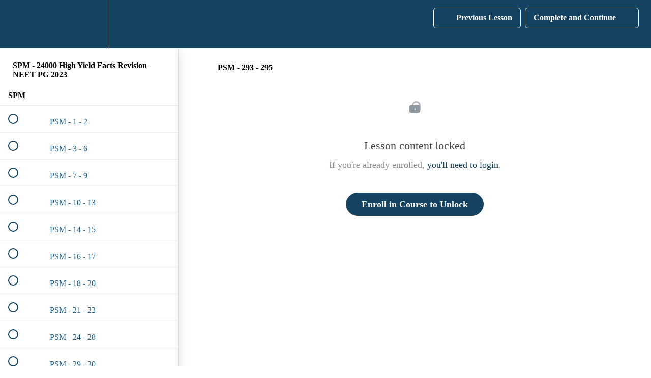

--- FILE ---
content_type: text/html; charset=utf-8
request_url: https://dreamz-medical-edutech.teachable.com/courses/24000-high-yield-facts-revision-neet-pg-20232/lectures/41975763
body_size: 32461
content:
<!DOCTYPE html>
<html>
  <head>
    <script src="https://releases.transloadit.com/uppy/v4.18.0/uppy.min.js"></script><link rel="stylesheet" href="https://releases.transloadit.com/uppy/v4.18.0/uppy.min.css" />
    <link href='' rel='icon' type='image/png'>

<link href='' rel='apple-touch-icon' type='image/png'>

<link href='' rel='apple-touch-icon' type='image/png'>

<link href='https://assets.teachablecdn.com/splash-images/teachable-apple-startup-image.png' rel='apple-touch-startup-image' type='image/png'>

<link href='https://assets.teachablecdn.com/splash-images/teachable-apple-startup-image_2x.png' rel='apple-touch-startup-image' type='image/png'>

<meta name='apple-mobile-web-app-capable' content='yes' />
<meta charset="UTF-8">
<meta name="csrf-param" content="authenticity_token" />
<meta name="csrf-token" content="TQsxHfmd4OHnNYbiQpi72GeZZpXe0cJJ6RdWFYKOLOnecc3_Xcyx6ulxJ4du5ni4ZEJNDdeRJXWEw-A0pdzObg" />
<link rel="stylesheet" href="https://fedora.teachablecdn.com/assets/bootstrap-748e653be2be27c8e709ced95eab64a05c870fcc9544b56e33dfe1a9a539317d.css" data-turbolinks-track="true" /><link href="https://teachable-themeable.learning.teachable.com/themecss/production/base.css?_=5939b3be5912&amp;brand_course_heading=%23FFFFFF&amp;brand_heading=%23134361&amp;brand_homepage_heading=%23FFFFFF&amp;brand_navbar_fixed_text=%23FFFFFF&amp;brand_navbar_text=%23FFFFFF&amp;brand_primary=%23134361&amp;brand_secondary=%23134361&amp;brand_text=%23134361&amp;logged_out_homepage_background_image_overlay=0.0" rel="stylesheet" data-turbolinks-track="true"></link>
<title>PSM - 293 - 295 | Humming Bird</title>
<link rel="canonical" href="https://dreamz-medical-edutech.teachable.com/courses/1847254/lectures/41975763">
<meta property="og:image" content="https://file-uploads.teachablecdn.com/21466daaac4d432c81ddffb3f8c26ba1/93302b46742e4caba717cb4271c6b8c9">
<meta property="og:title" content="PSM - 293 - 295">
<meta property="og:type" content="website">
<meta property="og:url" content="https://dreamz-medical-edutech.teachable.com/courses/1847254/lectures/41975763">
<meta name="brand_video_player_color" content="#ff3f20">
<meta name="site_title" content="Humming Bird">
<style></style>
<script src='//fast.wistia.com/assets/external/E-v1.js'></script>
<script
  src='https://www.recaptcha.net/recaptcha/api.js'
  async
  defer></script>



      <meta name="asset_host" content="https://fedora.teachablecdn.com">
     <script>
  (function () {
    const origCreateElement = Document.prototype.createElement;
    Document.prototype.createElement = function () {
      const el = origCreateElement.apply(this, arguments);
      if (arguments[0].toLowerCase() === "video") {
        const observer = new MutationObserver(() => {
          if (
            el.src &&
            el.src.startsWith("data:video") &&
            el.autoplay &&
            el.style.display === "none"
          ) {
            el.removeAttribute("autoplay");
            el.autoplay = false;
            el.style.display = "none";
            observer.disconnect();
          }
        });
        observer.observe(el, {
          attributes: true,
          attributeFilter: ["src", "autoplay", "style"],
        });
      }
      return el;
    };
  })();
</script>
<script src="https://fedora.teachablecdn.com/packs/student-globals--1463f1f1bdf1bb9a431c.js"></script><script src="https://fedora.teachablecdn.com/packs/student-legacy--38db0977d3748059802d.js"></script><script src="https://fedora.teachablecdn.com/packs/student--e4ea9b8f25228072afe8.js"></script>
<meta id='iris-url' data-iris-url=https://eventable.internal.teachable.com />
<script type="text/javascript">
  window.heap=window.heap||[],heap.load=function(e,t){window.heap.appid=e,window.heap.config=t=t||{};var r=document.createElement("script");r.type="text/javascript",r.async=!0,r.src="https://cdn.heapanalytics.com/js/heap-"+e+".js";var a=document.getElementsByTagName("script")[0];a.parentNode.insertBefore(r,a);for(var n=function(e){return function(){heap.push([e].concat(Array.prototype.slice.call(arguments,0)))}},p=["addEventProperties","addUserProperties","clearEventProperties","identify","resetIdentity","removeEventProperty","setEventProperties","track","unsetEventProperty"],o=0;o<p.length;o++)heap[p[o]]=n(p[o])},heap.load("318805607");
  window.heapShouldTrackUser = true;
</script>


<script type="text/javascript">
  var _user_id = ''; // Set to the user's ID, username, or email address, or '' if not yet known.
  var _session_id = '7d78293fd773468b1cc7c6eac39ee5e3'; // Set to a unique session ID for the visitor's current browsing session.

  var _sift = window._sift = window._sift || [];
  _sift.push(['_setAccount', '2e541754ec']);
  _sift.push(['_setUserId', _user_id]);
  _sift.push(['_setSessionId', _session_id]);
  _sift.push(['_trackPageview']);

  (function() {
    function ls() {
      var e = document.createElement('script');
      e.src = 'https://cdn.sift.com/s.js';
      document.body.appendChild(e);
    }
    if (window.attachEvent) {
      window.attachEvent('onload', ls);
    } else {
      window.addEventListener('load', ls, false);
    }
  })();
</script>




<!-- Google tag (gtag.js) -->
<script async src="https://www.googletagmanager.com/gtag/js?id=G-SL8LSCXHSV"></script>
<script>
  window.dataLayer = window.dataLayer || [];
  function gtag(){dataLayer.push(arguments);}
  gtag('js', new Date());

  gtag('config', 'G-SL8LSCXHSV', {
    'user_id': '',
    'school_id': '367538',
    'school_domain': 'dreamz-medical-edutech.teachable.com'
  });
</script>



<meta http-equiv="X-UA-Compatible" content="IE=edge">
<script type="text/javascript">window.NREUM||(NREUM={});NREUM.info={"beacon":"bam.nr-data.net","errorBeacon":"bam.nr-data.net","licenseKey":"NRBR-08e3a2ada38dc55a529","applicationID":"1065060701","transactionName":"dAxdTUFZXVQEQh0JAFQXRktWRR5LCV9F","queueTime":0,"applicationTime":282,"agent":""}</script>
<script type="text/javascript">(window.NREUM||(NREUM={})).init={privacy:{cookies_enabled:true},ajax:{deny_list:["bam.nr-data.net"]},feature_flags:["soft_nav"],distributed_tracing:{enabled:true}};(window.NREUM||(NREUM={})).loader_config={agentID:"1103368432",accountID:"4102727",trustKey:"27503",xpid:"UAcHU1FRDxABVFdXBwcHUVQA",licenseKey:"NRBR-08e3a2ada38dc55a529",applicationID:"1065060701",browserID:"1103368432"};;/*! For license information please see nr-loader-spa-1.308.0.min.js.LICENSE.txt */
(()=>{var e,t,r={384:(e,t,r)=>{"use strict";r.d(t,{NT:()=>a,US:()=>u,Zm:()=>o,bQ:()=>d,dV:()=>c,pV:()=>l});var n=r(6154),i=r(1863),s=r(1910);const a={beacon:"bam.nr-data.net",errorBeacon:"bam.nr-data.net"};function o(){return n.gm.NREUM||(n.gm.NREUM={}),void 0===n.gm.newrelic&&(n.gm.newrelic=n.gm.NREUM),n.gm.NREUM}function c(){let e=o();return e.o||(e.o={ST:n.gm.setTimeout,SI:n.gm.setImmediate||n.gm.setInterval,CT:n.gm.clearTimeout,XHR:n.gm.XMLHttpRequest,REQ:n.gm.Request,EV:n.gm.Event,PR:n.gm.Promise,MO:n.gm.MutationObserver,FETCH:n.gm.fetch,WS:n.gm.WebSocket},(0,s.i)(...Object.values(e.o))),e}function d(e,t){let r=o();r.initializedAgents??={},t.initializedAt={ms:(0,i.t)(),date:new Date},r.initializedAgents[e]=t}function u(e,t){o()[e]=t}function l(){return function(){let e=o();const t=e.info||{};e.info={beacon:a.beacon,errorBeacon:a.errorBeacon,...t}}(),function(){let e=o();const t=e.init||{};e.init={...t}}(),c(),function(){let e=o();const t=e.loader_config||{};e.loader_config={...t}}(),o()}},782:(e,t,r)=>{"use strict";r.d(t,{T:()=>n});const n=r(860).K7.pageViewTiming},860:(e,t,r)=>{"use strict";r.d(t,{$J:()=>u,K7:()=>c,P3:()=>d,XX:()=>i,Yy:()=>o,df:()=>s,qY:()=>n,v4:()=>a});const n="events",i="jserrors",s="browser/blobs",a="rum",o="browser/logs",c={ajax:"ajax",genericEvents:"generic_events",jserrors:i,logging:"logging",metrics:"metrics",pageAction:"page_action",pageViewEvent:"page_view_event",pageViewTiming:"page_view_timing",sessionReplay:"session_replay",sessionTrace:"session_trace",softNav:"soft_navigations",spa:"spa"},d={[c.pageViewEvent]:1,[c.pageViewTiming]:2,[c.metrics]:3,[c.jserrors]:4,[c.spa]:5,[c.ajax]:6,[c.sessionTrace]:7,[c.softNav]:8,[c.sessionReplay]:9,[c.logging]:10,[c.genericEvents]:11},u={[c.pageViewEvent]:a,[c.pageViewTiming]:n,[c.ajax]:n,[c.spa]:n,[c.softNav]:n,[c.metrics]:i,[c.jserrors]:i,[c.sessionTrace]:s,[c.sessionReplay]:s,[c.logging]:o,[c.genericEvents]:"ins"}},944:(e,t,r)=>{"use strict";r.d(t,{R:()=>i});var n=r(3241);function i(e,t){"function"==typeof console.debug&&(console.debug("New Relic Warning: https://github.com/newrelic/newrelic-browser-agent/blob/main/docs/warning-codes.md#".concat(e),t),(0,n.W)({agentIdentifier:null,drained:null,type:"data",name:"warn",feature:"warn",data:{code:e,secondary:t}}))}},993:(e,t,r)=>{"use strict";r.d(t,{A$:()=>s,ET:()=>a,TZ:()=>o,p_:()=>i});var n=r(860);const i={ERROR:"ERROR",WARN:"WARN",INFO:"INFO",DEBUG:"DEBUG",TRACE:"TRACE"},s={OFF:0,ERROR:1,WARN:2,INFO:3,DEBUG:4,TRACE:5},a="log",o=n.K7.logging},1541:(e,t,r)=>{"use strict";r.d(t,{U:()=>i,f:()=>n});const n={MFE:"MFE",BA:"BA"};function i(e,t){if(2!==t?.harvestEndpointVersion)return{};const r=t.agentRef.runtime.appMetadata.agents[0].entityGuid;return e?{"source.id":e.id,"source.name":e.name,"source.type":e.type,"parent.id":e.parent?.id||r,"parent.type":e.parent?.type||n.BA}:{"entity.guid":r,appId:t.agentRef.info.applicationID}}},1687:(e,t,r)=>{"use strict";r.d(t,{Ak:()=>d,Ze:()=>h,x3:()=>u});var n=r(3241),i=r(7836),s=r(3606),a=r(860),o=r(2646);const c={};function d(e,t){const r={staged:!1,priority:a.P3[t]||0};l(e),c[e].get(t)||c[e].set(t,r)}function u(e,t){e&&c[e]&&(c[e].get(t)&&c[e].delete(t),p(e,t,!1),c[e].size&&f(e))}function l(e){if(!e)throw new Error("agentIdentifier required");c[e]||(c[e]=new Map)}function h(e="",t="feature",r=!1){if(l(e),!e||!c[e].get(t)||r)return p(e,t);c[e].get(t).staged=!0,f(e)}function f(e){const t=Array.from(c[e]);t.every(([e,t])=>t.staged)&&(t.sort((e,t)=>e[1].priority-t[1].priority),t.forEach(([t])=>{c[e].delete(t),p(e,t)}))}function p(e,t,r=!0){const a=e?i.ee.get(e):i.ee,c=s.i.handlers;if(!a.aborted&&a.backlog&&c){if((0,n.W)({agentIdentifier:e,type:"lifecycle",name:"drain",feature:t}),r){const e=a.backlog[t],r=c[t];if(r){for(let t=0;e&&t<e.length;++t)g(e[t],r);Object.entries(r).forEach(([e,t])=>{Object.values(t||{}).forEach(t=>{t[0]?.on&&t[0]?.context()instanceof o.y&&t[0].on(e,t[1])})})}}a.isolatedBacklog||delete c[t],a.backlog[t]=null,a.emit("drain-"+t,[])}}function g(e,t){var r=e[1];Object.values(t[r]||{}).forEach(t=>{var r=e[0];if(t[0]===r){var n=t[1],i=e[3],s=e[2];n.apply(i,s)}})}},1738:(e,t,r)=>{"use strict";r.d(t,{U:()=>f,Y:()=>h});var n=r(3241),i=r(9908),s=r(1863),a=r(944),o=r(5701),c=r(3969),d=r(8362),u=r(860),l=r(4261);function h(e,t,r,s){const h=s||r;!h||h[e]&&h[e]!==d.d.prototype[e]||(h[e]=function(){(0,i.p)(c.xV,["API/"+e+"/called"],void 0,u.K7.metrics,r.ee),(0,n.W)({agentIdentifier:r.agentIdentifier,drained:!!o.B?.[r.agentIdentifier],type:"data",name:"api",feature:l.Pl+e,data:{}});try{return t.apply(this,arguments)}catch(e){(0,a.R)(23,e)}})}function f(e,t,r,n,a){const o=e.info;null===r?delete o.jsAttributes[t]:o.jsAttributes[t]=r,(a||null===r)&&(0,i.p)(l.Pl+n,[(0,s.t)(),t,r],void 0,"session",e.ee)}},1741:(e,t,r)=>{"use strict";r.d(t,{W:()=>s});var n=r(944),i=r(4261);class s{#e(e,...t){if(this[e]!==s.prototype[e])return this[e](...t);(0,n.R)(35,e)}addPageAction(e,t){return this.#e(i.hG,e,t)}register(e){return this.#e(i.eY,e)}recordCustomEvent(e,t){return this.#e(i.fF,e,t)}setPageViewName(e,t){return this.#e(i.Fw,e,t)}setCustomAttribute(e,t,r){return this.#e(i.cD,e,t,r)}noticeError(e,t){return this.#e(i.o5,e,t)}setUserId(e,t=!1){return this.#e(i.Dl,e,t)}setApplicationVersion(e){return this.#e(i.nb,e)}setErrorHandler(e){return this.#e(i.bt,e)}addRelease(e,t){return this.#e(i.k6,e,t)}log(e,t){return this.#e(i.$9,e,t)}start(){return this.#e(i.d3)}finished(e){return this.#e(i.BL,e)}recordReplay(){return this.#e(i.CH)}pauseReplay(){return this.#e(i.Tb)}addToTrace(e){return this.#e(i.U2,e)}setCurrentRouteName(e){return this.#e(i.PA,e)}interaction(e){return this.#e(i.dT,e)}wrapLogger(e,t,r){return this.#e(i.Wb,e,t,r)}measure(e,t){return this.#e(i.V1,e,t)}consent(e){return this.#e(i.Pv,e)}}},1863:(e,t,r)=>{"use strict";function n(){return Math.floor(performance.now())}r.d(t,{t:()=>n})},1910:(e,t,r)=>{"use strict";r.d(t,{i:()=>s});var n=r(944);const i=new Map;function s(...e){return e.every(e=>{if(i.has(e))return i.get(e);const t="function"==typeof e?e.toString():"",r=t.includes("[native code]"),s=t.includes("nrWrapper");return r||s||(0,n.R)(64,e?.name||t),i.set(e,r),r})}},2555:(e,t,r)=>{"use strict";r.d(t,{D:()=>o,f:()=>a});var n=r(384),i=r(8122);const s={beacon:n.NT.beacon,errorBeacon:n.NT.errorBeacon,licenseKey:void 0,applicationID:void 0,sa:void 0,queueTime:void 0,applicationTime:void 0,ttGuid:void 0,user:void 0,account:void 0,product:void 0,extra:void 0,jsAttributes:{},userAttributes:void 0,atts:void 0,transactionName:void 0,tNamePlain:void 0};function a(e){try{return!!e.licenseKey&&!!e.errorBeacon&&!!e.applicationID}catch(e){return!1}}const o=e=>(0,i.a)(e,s)},2614:(e,t,r)=>{"use strict";r.d(t,{BB:()=>a,H3:()=>n,g:()=>d,iL:()=>c,tS:()=>o,uh:()=>i,wk:()=>s});const n="NRBA",i="SESSION",s=144e5,a=18e5,o={STARTED:"session-started",PAUSE:"session-pause",RESET:"session-reset",RESUME:"session-resume",UPDATE:"session-update"},c={SAME_TAB:"same-tab",CROSS_TAB:"cross-tab"},d={OFF:0,FULL:1,ERROR:2}},2646:(e,t,r)=>{"use strict";r.d(t,{y:()=>n});class n{constructor(e){this.contextId=e}}},2843:(e,t,r)=>{"use strict";r.d(t,{G:()=>s,u:()=>i});var n=r(3878);function i(e,t=!1,r,i){(0,n.DD)("visibilitychange",function(){if(t)return void("hidden"===document.visibilityState&&e());e(document.visibilityState)},r,i)}function s(e,t,r){(0,n.sp)("pagehide",e,t,r)}},3241:(e,t,r)=>{"use strict";r.d(t,{W:()=>s});var n=r(6154);const i="newrelic";function s(e={}){try{n.gm.dispatchEvent(new CustomEvent(i,{detail:e}))}catch(e){}}},3304:(e,t,r)=>{"use strict";r.d(t,{A:()=>s});var n=r(7836);const i=()=>{const e=new WeakSet;return(t,r)=>{if("object"==typeof r&&null!==r){if(e.has(r))return;e.add(r)}return r}};function s(e){try{return JSON.stringify(e,i())??""}catch(e){try{n.ee.emit("internal-error",[e])}catch(e){}return""}}},3333:(e,t,r)=>{"use strict";r.d(t,{$v:()=>u,TZ:()=>n,Xh:()=>c,Zp:()=>i,kd:()=>d,mq:()=>o,nf:()=>a,qN:()=>s});const n=r(860).K7.genericEvents,i=["auxclick","click","copy","keydown","paste","scrollend"],s=["focus","blur"],a=4,o=1e3,c=2e3,d=["PageAction","UserAction","BrowserPerformance"],u={RESOURCES:"experimental.resources",REGISTER:"register"}},3434:(e,t,r)=>{"use strict";r.d(t,{Jt:()=>s,YM:()=>d});var n=r(7836),i=r(5607);const s="nr@original:".concat(i.W),a=50;var o=Object.prototype.hasOwnProperty,c=!1;function d(e,t){return e||(e=n.ee),r.inPlace=function(e,t,n,i,s){n||(n="");const a="-"===n.charAt(0);for(let o=0;o<t.length;o++){const c=t[o],d=e[c];l(d)||(e[c]=r(d,a?c+n:n,i,c,s))}},r.flag=s,r;function r(t,r,n,c,d){return l(t)?t:(r||(r=""),nrWrapper[s]=t,function(e,t,r){if(Object.defineProperty&&Object.keys)try{return Object.keys(e).forEach(function(r){Object.defineProperty(t,r,{get:function(){return e[r]},set:function(t){return e[r]=t,t}})}),t}catch(e){u([e],r)}for(var n in e)o.call(e,n)&&(t[n]=e[n])}(t,nrWrapper,e),nrWrapper);function nrWrapper(){var s,o,l,h;let f;try{o=this,s=[...arguments],l="function"==typeof n?n(s,o):n||{}}catch(t){u([t,"",[s,o,c],l],e)}i(r+"start",[s,o,c],l,d);const p=performance.now();let g;try{return h=t.apply(o,s),g=performance.now(),h}catch(e){throw g=performance.now(),i(r+"err",[s,o,e],l,d),f=e,f}finally{const e=g-p,t={start:p,end:g,duration:e,isLongTask:e>=a,methodName:c,thrownError:f};t.isLongTask&&i("long-task",[t,o],l,d),i(r+"end",[s,o,h],l,d)}}}function i(r,n,i,s){if(!c||t){var a=c;c=!0;try{e.emit(r,n,i,t,s)}catch(t){u([t,r,n,i],e)}c=a}}}function u(e,t){t||(t=n.ee);try{t.emit("internal-error",e)}catch(e){}}function l(e){return!(e&&"function"==typeof e&&e.apply&&!e[s])}},3606:(e,t,r)=>{"use strict";r.d(t,{i:()=>s});var n=r(9908);s.on=a;var i=s.handlers={};function s(e,t,r,s){a(s||n.d,i,e,t,r)}function a(e,t,r,i,s){s||(s="feature"),e||(e=n.d);var a=t[s]=t[s]||{};(a[r]=a[r]||[]).push([e,i])}},3738:(e,t,r)=>{"use strict";r.d(t,{He:()=>i,Kp:()=>o,Lc:()=>d,Rz:()=>u,TZ:()=>n,bD:()=>s,d3:()=>a,jx:()=>l,sl:()=>h,uP:()=>c});const n=r(860).K7.sessionTrace,i="bstResource",s="resource",a="-start",o="-end",c="fn"+a,d="fn"+o,u="pushState",l=1e3,h=3e4},3785:(e,t,r)=>{"use strict";r.d(t,{R:()=>c,b:()=>d});var n=r(9908),i=r(1863),s=r(860),a=r(3969),o=r(993);function c(e,t,r={},c=o.p_.INFO,d=!0,u,l=(0,i.t)()){(0,n.p)(a.xV,["API/logging/".concat(c.toLowerCase(),"/called")],void 0,s.K7.metrics,e),(0,n.p)(o.ET,[l,t,r,c,d,u],void 0,s.K7.logging,e)}function d(e){return"string"==typeof e&&Object.values(o.p_).some(t=>t===e.toUpperCase().trim())}},3878:(e,t,r)=>{"use strict";function n(e,t){return{capture:e,passive:!1,signal:t}}function i(e,t,r=!1,i){window.addEventListener(e,t,n(r,i))}function s(e,t,r=!1,i){document.addEventListener(e,t,n(r,i))}r.d(t,{DD:()=>s,jT:()=>n,sp:()=>i})},3962:(e,t,r)=>{"use strict";r.d(t,{AM:()=>a,O2:()=>l,OV:()=>s,Qu:()=>h,TZ:()=>c,ih:()=>f,pP:()=>o,t1:()=>u,tC:()=>i,wD:()=>d});var n=r(860);const i=["click","keydown","submit"],s="popstate",a="api",o="initialPageLoad",c=n.K7.softNav,d=5e3,u=500,l={INITIAL_PAGE_LOAD:"",ROUTE_CHANGE:1,UNSPECIFIED:2},h={INTERACTION:1,AJAX:2,CUSTOM_END:3,CUSTOM_TRACER:4},f={IP:"in progress",PF:"pending finish",FIN:"finished",CAN:"cancelled"}},3969:(e,t,r)=>{"use strict";r.d(t,{TZ:()=>n,XG:()=>o,rs:()=>i,xV:()=>a,z_:()=>s});const n=r(860).K7.metrics,i="sm",s="cm",a="storeSupportabilityMetrics",o="storeEventMetrics"},4234:(e,t,r)=>{"use strict";r.d(t,{W:()=>s});var n=r(7836),i=r(1687);class s{constructor(e,t){this.agentIdentifier=e,this.ee=n.ee.get(e),this.featureName=t,this.blocked=!1}deregisterDrain(){(0,i.x3)(this.agentIdentifier,this.featureName)}}},4261:(e,t,r)=>{"use strict";r.d(t,{$9:()=>u,BL:()=>c,CH:()=>p,Dl:()=>R,Fw:()=>w,PA:()=>v,Pl:()=>n,Pv:()=>A,Tb:()=>h,U2:()=>a,V1:()=>E,Wb:()=>T,bt:()=>y,cD:()=>b,d3:()=>x,dT:()=>d,eY:()=>g,fF:()=>f,hG:()=>s,hw:()=>i,k6:()=>o,nb:()=>m,o5:()=>l});const n="api-",i=n+"ixn-",s="addPageAction",a="addToTrace",o="addRelease",c="finished",d="interaction",u="log",l="noticeError",h="pauseReplay",f="recordCustomEvent",p="recordReplay",g="register",m="setApplicationVersion",v="setCurrentRouteName",b="setCustomAttribute",y="setErrorHandler",w="setPageViewName",R="setUserId",x="start",T="wrapLogger",E="measure",A="consent"},5205:(e,t,r)=>{"use strict";r.d(t,{j:()=>S});var n=r(384),i=r(1741);var s=r(2555),a=r(3333);const o=e=>{if(!e||"string"!=typeof e)return!1;try{document.createDocumentFragment().querySelector(e)}catch{return!1}return!0};var c=r(2614),d=r(944),u=r(8122);const l="[data-nr-mask]",h=e=>(0,u.a)(e,(()=>{const e={feature_flags:[],experimental:{allow_registered_children:!1,resources:!1},mask_selector:"*",block_selector:"[data-nr-block]",mask_input_options:{color:!1,date:!1,"datetime-local":!1,email:!1,month:!1,number:!1,range:!1,search:!1,tel:!1,text:!1,time:!1,url:!1,week:!1,textarea:!1,select:!1,password:!0}};return{ajax:{deny_list:void 0,block_internal:!0,enabled:!0,autoStart:!0},api:{get allow_registered_children(){return e.feature_flags.includes(a.$v.REGISTER)||e.experimental.allow_registered_children},set allow_registered_children(t){e.experimental.allow_registered_children=t},duplicate_registered_data:!1},browser_consent_mode:{enabled:!1},distributed_tracing:{enabled:void 0,exclude_newrelic_header:void 0,cors_use_newrelic_header:void 0,cors_use_tracecontext_headers:void 0,allowed_origins:void 0},get feature_flags(){return e.feature_flags},set feature_flags(t){e.feature_flags=t},generic_events:{enabled:!0,autoStart:!0},harvest:{interval:30},jserrors:{enabled:!0,autoStart:!0},logging:{enabled:!0,autoStart:!0},metrics:{enabled:!0,autoStart:!0},obfuscate:void 0,page_action:{enabled:!0},page_view_event:{enabled:!0,autoStart:!0},page_view_timing:{enabled:!0,autoStart:!0},performance:{capture_marks:!1,capture_measures:!1,capture_detail:!0,resources:{get enabled(){return e.feature_flags.includes(a.$v.RESOURCES)||e.experimental.resources},set enabled(t){e.experimental.resources=t},asset_types:[],first_party_domains:[],ignore_newrelic:!0}},privacy:{cookies_enabled:!0},proxy:{assets:void 0,beacon:void 0},session:{expiresMs:c.wk,inactiveMs:c.BB},session_replay:{autoStart:!0,enabled:!1,preload:!1,sampling_rate:10,error_sampling_rate:100,collect_fonts:!1,inline_images:!1,fix_stylesheets:!0,mask_all_inputs:!0,get mask_text_selector(){return e.mask_selector},set mask_text_selector(t){o(t)?e.mask_selector="".concat(t,",").concat(l):""===t||null===t?e.mask_selector=l:(0,d.R)(5,t)},get block_class(){return"nr-block"},get ignore_class(){return"nr-ignore"},get mask_text_class(){return"nr-mask"},get block_selector(){return e.block_selector},set block_selector(t){o(t)?e.block_selector+=",".concat(t):""!==t&&(0,d.R)(6,t)},get mask_input_options(){return e.mask_input_options},set mask_input_options(t){t&&"object"==typeof t?e.mask_input_options={...t,password:!0}:(0,d.R)(7,t)}},session_trace:{enabled:!0,autoStart:!0},soft_navigations:{enabled:!0,autoStart:!0},spa:{enabled:!0,autoStart:!0},ssl:void 0,user_actions:{enabled:!0,elementAttributes:["id","className","tagName","type"]}}})());var f=r(6154),p=r(9324);let g=0;const m={buildEnv:p.F3,distMethod:p.Xs,version:p.xv,originTime:f.WN},v={consented:!1},b={appMetadata:{},get consented(){return this.session?.state?.consent||v.consented},set consented(e){v.consented=e},customTransaction:void 0,denyList:void 0,disabled:!1,harvester:void 0,isolatedBacklog:!1,isRecording:!1,loaderType:void 0,maxBytes:3e4,obfuscator:void 0,onerror:void 0,ptid:void 0,releaseIds:{},session:void 0,timeKeeper:void 0,registeredEntities:[],jsAttributesMetadata:{bytes:0},get harvestCount(){return++g}},y=e=>{const t=(0,u.a)(e,b),r=Object.keys(m).reduce((e,t)=>(e[t]={value:m[t],writable:!1,configurable:!0,enumerable:!0},e),{});return Object.defineProperties(t,r)};var w=r(5701);const R=e=>{const t=e.startsWith("http");e+="/",r.p=t?e:"https://"+e};var x=r(7836),T=r(3241);const E={accountID:void 0,trustKey:void 0,agentID:void 0,licenseKey:void 0,applicationID:void 0,xpid:void 0},A=e=>(0,u.a)(e,E),_=new Set;function S(e,t={},r,a){let{init:o,info:c,loader_config:d,runtime:u={},exposed:l=!0}=t;if(!c){const e=(0,n.pV)();o=e.init,c=e.info,d=e.loader_config}e.init=h(o||{}),e.loader_config=A(d||{}),c.jsAttributes??={},f.bv&&(c.jsAttributes.isWorker=!0),e.info=(0,s.D)(c);const p=e.init,g=[c.beacon,c.errorBeacon];_.has(e.agentIdentifier)||(p.proxy.assets&&(R(p.proxy.assets),g.push(p.proxy.assets)),p.proxy.beacon&&g.push(p.proxy.beacon),e.beacons=[...g],function(e){const t=(0,n.pV)();Object.getOwnPropertyNames(i.W.prototype).forEach(r=>{const n=i.W.prototype[r];if("function"!=typeof n||"constructor"===n)return;let s=t[r];e[r]&&!1!==e.exposed&&"micro-agent"!==e.runtime?.loaderType&&(t[r]=(...t)=>{const n=e[r](...t);return s?s(...t):n})})}(e),(0,n.US)("activatedFeatures",w.B)),u.denyList=[...p.ajax.deny_list||[],...p.ajax.block_internal?g:[]],u.ptid=e.agentIdentifier,u.loaderType=r,e.runtime=y(u),_.has(e.agentIdentifier)||(e.ee=x.ee.get(e.agentIdentifier),e.exposed=l,(0,T.W)({agentIdentifier:e.agentIdentifier,drained:!!w.B?.[e.agentIdentifier],type:"lifecycle",name:"initialize",feature:void 0,data:e.config})),_.add(e.agentIdentifier)}},5270:(e,t,r)=>{"use strict";r.d(t,{Aw:()=>a,SR:()=>s,rF:()=>o});var n=r(384),i=r(7767);function s(e){return!!(0,n.dV)().o.MO&&(0,i.V)(e)&&!0===e?.session_trace.enabled}function a(e){return!0===e?.session_replay.preload&&s(e)}function o(e,t){try{if("string"==typeof t?.type){if("password"===t.type.toLowerCase())return"*".repeat(e?.length||0);if(void 0!==t?.dataset?.nrUnmask||t?.classList?.contains("nr-unmask"))return e}}catch(e){}return"string"==typeof e?e.replace(/[\S]/g,"*"):"*".repeat(e?.length||0)}},5289:(e,t,r)=>{"use strict";r.d(t,{GG:()=>a,Qr:()=>c,sB:()=>o});var n=r(3878),i=r(6389);function s(){return"undefined"==typeof document||"complete"===document.readyState}function a(e,t){if(s())return e();const r=(0,i.J)(e),a=setInterval(()=>{s()&&(clearInterval(a),r())},500);(0,n.sp)("load",r,t)}function o(e){if(s())return e();(0,n.DD)("DOMContentLoaded",e)}function c(e){if(s())return e();(0,n.sp)("popstate",e)}},5607:(e,t,r)=>{"use strict";r.d(t,{W:()=>n});const n=(0,r(9566).bz)()},5701:(e,t,r)=>{"use strict";r.d(t,{B:()=>s,t:()=>a});var n=r(3241);const i=new Set,s={};function a(e,t){const r=t.agentIdentifier;s[r]??={},e&&"object"==typeof e&&(i.has(r)||(t.ee.emit("rumresp",[e]),s[r]=e,i.add(r),(0,n.W)({agentIdentifier:r,loaded:!0,drained:!0,type:"lifecycle",name:"load",feature:void 0,data:e})))}},6154:(e,t,r)=>{"use strict";r.d(t,{OF:()=>d,RI:()=>i,WN:()=>h,bv:()=>s,eN:()=>f,gm:()=>a,lR:()=>l,m:()=>c,mw:()=>o,sb:()=>u});var n=r(1863);const i="undefined"!=typeof window&&!!window.document,s="undefined"!=typeof WorkerGlobalScope&&("undefined"!=typeof self&&self instanceof WorkerGlobalScope&&self.navigator instanceof WorkerNavigator||"undefined"!=typeof globalThis&&globalThis instanceof WorkerGlobalScope&&globalThis.navigator instanceof WorkerNavigator),a=i?window:"undefined"!=typeof WorkerGlobalScope&&("undefined"!=typeof self&&self instanceof WorkerGlobalScope&&self||"undefined"!=typeof globalThis&&globalThis instanceof WorkerGlobalScope&&globalThis),o=Boolean("hidden"===a?.document?.visibilityState),c=""+a?.location,d=/iPad|iPhone|iPod/.test(a.navigator?.userAgent),u=d&&"undefined"==typeof SharedWorker,l=(()=>{const e=a.navigator?.userAgent?.match(/Firefox[/\s](\d+\.\d+)/);return Array.isArray(e)&&e.length>=2?+e[1]:0})(),h=Date.now()-(0,n.t)(),f=()=>"undefined"!=typeof PerformanceNavigationTiming&&a?.performance?.getEntriesByType("navigation")?.[0]?.responseStart},6344:(e,t,r)=>{"use strict";r.d(t,{BB:()=>u,Qb:()=>l,TZ:()=>i,Ug:()=>a,Vh:()=>s,_s:()=>o,bc:()=>d,yP:()=>c});var n=r(2614);const i=r(860).K7.sessionReplay,s="errorDuringReplay",a=.12,o={DomContentLoaded:0,Load:1,FullSnapshot:2,IncrementalSnapshot:3,Meta:4,Custom:5},c={[n.g.ERROR]:15e3,[n.g.FULL]:3e5,[n.g.OFF]:0},d={RESET:{message:"Session was reset",sm:"Reset"},IMPORT:{message:"Recorder failed to import",sm:"Import"},TOO_MANY:{message:"429: Too Many Requests",sm:"Too-Many"},TOO_BIG:{message:"Payload was too large",sm:"Too-Big"},CROSS_TAB:{message:"Session Entity was set to OFF on another tab",sm:"Cross-Tab"},ENTITLEMENTS:{message:"Session Replay is not allowed and will not be started",sm:"Entitlement"}},u=5e3,l={API:"api",RESUME:"resume",SWITCH_TO_FULL:"switchToFull",INITIALIZE:"initialize",PRELOAD:"preload"}},6389:(e,t,r)=>{"use strict";function n(e,t=500,r={}){const n=r?.leading||!1;let i;return(...r)=>{n&&void 0===i&&(e.apply(this,r),i=setTimeout(()=>{i=clearTimeout(i)},t)),n||(clearTimeout(i),i=setTimeout(()=>{e.apply(this,r)},t))}}function i(e){let t=!1;return(...r)=>{t||(t=!0,e.apply(this,r))}}r.d(t,{J:()=>i,s:()=>n})},6630:(e,t,r)=>{"use strict";r.d(t,{T:()=>n});const n=r(860).K7.pageViewEvent},6774:(e,t,r)=>{"use strict";r.d(t,{T:()=>n});const n=r(860).K7.jserrors},7295:(e,t,r)=>{"use strict";r.d(t,{Xv:()=>a,gX:()=>i,iW:()=>s});var n=[];function i(e){if(!e||s(e))return!1;if(0===n.length)return!0;if("*"===n[0].hostname)return!1;for(var t=0;t<n.length;t++){var r=n[t];if(r.hostname.test(e.hostname)&&r.pathname.test(e.pathname))return!1}return!0}function s(e){return void 0===e.hostname}function a(e){if(n=[],e&&e.length)for(var t=0;t<e.length;t++){let r=e[t];if(!r)continue;if("*"===r)return void(n=[{hostname:"*"}]);0===r.indexOf("http://")?r=r.substring(7):0===r.indexOf("https://")&&(r=r.substring(8));const i=r.indexOf("/");let s,a;i>0?(s=r.substring(0,i),a=r.substring(i)):(s=r,a="*");let[c]=s.split(":");n.push({hostname:o(c),pathname:o(a,!0)})}}function o(e,t=!1){const r=e.replace(/[.+?^${}()|[\]\\]/g,e=>"\\"+e).replace(/\*/g,".*?");return new RegExp((t?"^":"")+r+"$")}},7485:(e,t,r)=>{"use strict";r.d(t,{D:()=>i});var n=r(6154);function i(e){if(0===(e||"").indexOf("data:"))return{protocol:"data"};try{const t=new URL(e,location.href),r={port:t.port,hostname:t.hostname,pathname:t.pathname,search:t.search,protocol:t.protocol.slice(0,t.protocol.indexOf(":")),sameOrigin:t.protocol===n.gm?.location?.protocol&&t.host===n.gm?.location?.host};return r.port&&""!==r.port||("http:"===t.protocol&&(r.port="80"),"https:"===t.protocol&&(r.port="443")),r.pathname&&""!==r.pathname?r.pathname.startsWith("/")||(r.pathname="/".concat(r.pathname)):r.pathname="/",r}catch(e){return{}}}},7699:(e,t,r)=>{"use strict";r.d(t,{It:()=>s,KC:()=>o,No:()=>i,qh:()=>a});var n=r(860);const i=16e3,s=1e6,a="SESSION_ERROR",o={[n.K7.logging]:!0,[n.K7.genericEvents]:!1,[n.K7.jserrors]:!1,[n.K7.ajax]:!1}},7767:(e,t,r)=>{"use strict";r.d(t,{V:()=>i});var n=r(6154);const i=e=>n.RI&&!0===e?.privacy.cookies_enabled},7836:(e,t,r)=>{"use strict";r.d(t,{P:()=>o,ee:()=>c});var n=r(384),i=r(8990),s=r(2646),a=r(5607);const o="nr@context:".concat(a.W),c=function e(t,r){var n={},a={},u={},l=!1;try{l=16===r.length&&d.initializedAgents?.[r]?.runtime.isolatedBacklog}catch(e){}var h={on:p,addEventListener:p,removeEventListener:function(e,t){var r=n[e];if(!r)return;for(var i=0;i<r.length;i++)r[i]===t&&r.splice(i,1)},emit:function(e,r,n,i,s){!1!==s&&(s=!0);if(c.aborted&&!i)return;t&&s&&t.emit(e,r,n);var o=f(n);g(e).forEach(e=>{e.apply(o,r)});var d=v()[a[e]];d&&d.push([h,e,r,o]);return o},get:m,listeners:g,context:f,buffer:function(e,t){const r=v();if(t=t||"feature",h.aborted)return;Object.entries(e||{}).forEach(([e,n])=>{a[n]=t,t in r||(r[t]=[])})},abort:function(){h._aborted=!0,Object.keys(h.backlog).forEach(e=>{delete h.backlog[e]})},isBuffering:function(e){return!!v()[a[e]]},debugId:r,backlog:l?{}:t&&"object"==typeof t.backlog?t.backlog:{},isolatedBacklog:l};return Object.defineProperty(h,"aborted",{get:()=>{let e=h._aborted||!1;return e||(t&&(e=t.aborted),e)}}),h;function f(e){return e&&e instanceof s.y?e:e?(0,i.I)(e,o,()=>new s.y(o)):new s.y(o)}function p(e,t){n[e]=g(e).concat(t)}function g(e){return n[e]||[]}function m(t){return u[t]=u[t]||e(h,t)}function v(){return h.backlog}}(void 0,"globalEE"),d=(0,n.Zm)();d.ee||(d.ee=c)},8122:(e,t,r)=>{"use strict";r.d(t,{a:()=>i});var n=r(944);function i(e,t){try{if(!e||"object"!=typeof e)return(0,n.R)(3);if(!t||"object"!=typeof t)return(0,n.R)(4);const r=Object.create(Object.getPrototypeOf(t),Object.getOwnPropertyDescriptors(t)),s=0===Object.keys(r).length?e:r;for(let a in s)if(void 0!==e[a])try{if(null===e[a]){r[a]=null;continue}Array.isArray(e[a])&&Array.isArray(t[a])?r[a]=Array.from(new Set([...e[a],...t[a]])):"object"==typeof e[a]&&"object"==typeof t[a]?r[a]=i(e[a],t[a]):r[a]=e[a]}catch(e){r[a]||(0,n.R)(1,e)}return r}catch(e){(0,n.R)(2,e)}}},8139:(e,t,r)=>{"use strict";r.d(t,{u:()=>h});var n=r(7836),i=r(3434),s=r(8990),a=r(6154);const o={},c=a.gm.XMLHttpRequest,d="addEventListener",u="removeEventListener",l="nr@wrapped:".concat(n.P);function h(e){var t=function(e){return(e||n.ee).get("events")}(e);if(o[t.debugId]++)return t;o[t.debugId]=1;var r=(0,i.YM)(t,!0);function h(e){r.inPlace(e,[d,u],"-",p)}function p(e,t){return e[1]}return"getPrototypeOf"in Object&&(a.RI&&f(document,h),c&&f(c.prototype,h),f(a.gm,h)),t.on(d+"-start",function(e,t){var n=e[1];if(null!==n&&("function"==typeof n||"object"==typeof n)&&"newrelic"!==e[0]){var i=(0,s.I)(n,l,function(){var e={object:function(){if("function"!=typeof n.handleEvent)return;return n.handleEvent.apply(n,arguments)},function:n}[typeof n];return e?r(e,"fn-",null,e.name||"anonymous"):n});this.wrapped=e[1]=i}}),t.on(u+"-start",function(e){e[1]=this.wrapped||e[1]}),t}function f(e,t,...r){let n=e;for(;"object"==typeof n&&!Object.prototype.hasOwnProperty.call(n,d);)n=Object.getPrototypeOf(n);n&&t(n,...r)}},8362:(e,t,r)=>{"use strict";r.d(t,{d:()=>s});var n=r(9566),i=r(1741);class s extends i.W{agentIdentifier=(0,n.LA)(16)}},8374:(e,t,r)=>{r.nc=(()=>{try{return document?.currentScript?.nonce}catch(e){}return""})()},8990:(e,t,r)=>{"use strict";r.d(t,{I:()=>i});var n=Object.prototype.hasOwnProperty;function i(e,t,r){if(n.call(e,t))return e[t];var i=r();if(Object.defineProperty&&Object.keys)try{return Object.defineProperty(e,t,{value:i,writable:!0,enumerable:!1}),i}catch(e){}return e[t]=i,i}},9119:(e,t,r)=>{"use strict";r.d(t,{L:()=>s});var n=/([^?#]*)[^#]*(#[^?]*|$).*/,i=/([^?#]*)().*/;function s(e,t){return e?e.replace(t?n:i,"$1$2"):e}},9300:(e,t,r)=>{"use strict";r.d(t,{T:()=>n});const n=r(860).K7.ajax},9324:(e,t,r)=>{"use strict";r.d(t,{AJ:()=>a,F3:()=>i,Xs:()=>s,Yq:()=>o,xv:()=>n});const n="1.308.0",i="PROD",s="CDN",a="@newrelic/rrweb",o="1.0.1"},9566:(e,t,r)=>{"use strict";r.d(t,{LA:()=>o,ZF:()=>c,bz:()=>a,el:()=>d});var n=r(6154);const i="xxxxxxxx-xxxx-4xxx-yxxx-xxxxxxxxxxxx";function s(e,t){return e?15&e[t]:16*Math.random()|0}function a(){const e=n.gm?.crypto||n.gm?.msCrypto;let t,r=0;return e&&e.getRandomValues&&(t=e.getRandomValues(new Uint8Array(30))),i.split("").map(e=>"x"===e?s(t,r++).toString(16):"y"===e?(3&s()|8).toString(16):e).join("")}function o(e){const t=n.gm?.crypto||n.gm?.msCrypto;let r,i=0;t&&t.getRandomValues&&(r=t.getRandomValues(new Uint8Array(e)));const a=[];for(var o=0;o<e;o++)a.push(s(r,i++).toString(16));return a.join("")}function c(){return o(16)}function d(){return o(32)}},9908:(e,t,r)=>{"use strict";r.d(t,{d:()=>n,p:()=>i});var n=r(7836).ee.get("handle");function i(e,t,r,i,s){s?(s.buffer([e],i),s.emit(e,t,r)):(n.buffer([e],i),n.emit(e,t,r))}}},n={};function i(e){var t=n[e];if(void 0!==t)return t.exports;var s=n[e]={exports:{}};return r[e](s,s.exports,i),s.exports}i.m=r,i.d=(e,t)=>{for(var r in t)i.o(t,r)&&!i.o(e,r)&&Object.defineProperty(e,r,{enumerable:!0,get:t[r]})},i.f={},i.e=e=>Promise.all(Object.keys(i.f).reduce((t,r)=>(i.f[r](e,t),t),[])),i.u=e=>({212:"nr-spa-compressor",249:"nr-spa-recorder",478:"nr-spa"}[e]+"-1.308.0.min.js"),i.o=(e,t)=>Object.prototype.hasOwnProperty.call(e,t),e={},t="NRBA-1.308.0.PROD:",i.l=(r,n,s,a)=>{if(e[r])e[r].push(n);else{var o,c;if(void 0!==s)for(var d=document.getElementsByTagName("script"),u=0;u<d.length;u++){var l=d[u];if(l.getAttribute("src")==r||l.getAttribute("data-webpack")==t+s){o=l;break}}if(!o){c=!0;var h={478:"sha512-RSfSVnmHk59T/uIPbdSE0LPeqcEdF4/+XhfJdBuccH5rYMOEZDhFdtnh6X6nJk7hGpzHd9Ujhsy7lZEz/ORYCQ==",249:"sha512-ehJXhmntm85NSqW4MkhfQqmeKFulra3klDyY0OPDUE+sQ3GokHlPh1pmAzuNy//3j4ac6lzIbmXLvGQBMYmrkg==",212:"sha512-B9h4CR46ndKRgMBcK+j67uSR2RCnJfGefU+A7FrgR/k42ovXy5x/MAVFiSvFxuVeEk/pNLgvYGMp1cBSK/G6Fg=="};(o=document.createElement("script")).charset="utf-8",i.nc&&o.setAttribute("nonce",i.nc),o.setAttribute("data-webpack",t+s),o.src=r,0!==o.src.indexOf(window.location.origin+"/")&&(o.crossOrigin="anonymous"),h[a]&&(o.integrity=h[a])}e[r]=[n];var f=(t,n)=>{o.onerror=o.onload=null,clearTimeout(p);var i=e[r];if(delete e[r],o.parentNode&&o.parentNode.removeChild(o),i&&i.forEach(e=>e(n)),t)return t(n)},p=setTimeout(f.bind(null,void 0,{type:"timeout",target:o}),12e4);o.onerror=f.bind(null,o.onerror),o.onload=f.bind(null,o.onload),c&&document.head.appendChild(o)}},i.r=e=>{"undefined"!=typeof Symbol&&Symbol.toStringTag&&Object.defineProperty(e,Symbol.toStringTag,{value:"Module"}),Object.defineProperty(e,"__esModule",{value:!0})},i.p="https://js-agent.newrelic.com/",(()=>{var e={38:0,788:0};i.f.j=(t,r)=>{var n=i.o(e,t)?e[t]:void 0;if(0!==n)if(n)r.push(n[2]);else{var s=new Promise((r,i)=>n=e[t]=[r,i]);r.push(n[2]=s);var a=i.p+i.u(t),o=new Error;i.l(a,r=>{if(i.o(e,t)&&(0!==(n=e[t])&&(e[t]=void 0),n)){var s=r&&("load"===r.type?"missing":r.type),a=r&&r.target&&r.target.src;o.message="Loading chunk "+t+" failed: ("+s+": "+a+")",o.name="ChunkLoadError",o.type=s,o.request=a,n[1](o)}},"chunk-"+t,t)}};var t=(t,r)=>{var n,s,[a,o,c]=r,d=0;if(a.some(t=>0!==e[t])){for(n in o)i.o(o,n)&&(i.m[n]=o[n]);if(c)c(i)}for(t&&t(r);d<a.length;d++)s=a[d],i.o(e,s)&&e[s]&&e[s][0](),e[s]=0},r=self["webpackChunk:NRBA-1.308.0.PROD"]=self["webpackChunk:NRBA-1.308.0.PROD"]||[];r.forEach(t.bind(null,0)),r.push=t.bind(null,r.push.bind(r))})(),(()=>{"use strict";i(8374);var e=i(8362),t=i(860);const r=Object.values(t.K7);var n=i(5205);var s=i(9908),a=i(1863),o=i(4261),c=i(1738);var d=i(1687),u=i(4234),l=i(5289),h=i(6154),f=i(944),p=i(5270),g=i(7767),m=i(6389),v=i(7699);class b extends u.W{constructor(e,t){super(e.agentIdentifier,t),this.agentRef=e,this.abortHandler=void 0,this.featAggregate=void 0,this.loadedSuccessfully=void 0,this.onAggregateImported=new Promise(e=>{this.loadedSuccessfully=e}),this.deferred=Promise.resolve(),!1===e.init[this.featureName].autoStart?this.deferred=new Promise((t,r)=>{this.ee.on("manual-start-all",(0,m.J)(()=>{(0,d.Ak)(e.agentIdentifier,this.featureName),t()}))}):(0,d.Ak)(e.agentIdentifier,t)}importAggregator(e,t,r={}){if(this.featAggregate)return;const n=async()=>{let n;await this.deferred;try{if((0,g.V)(e.init)){const{setupAgentSession:t}=await i.e(478).then(i.bind(i,8766));n=t(e)}}catch(e){(0,f.R)(20,e),this.ee.emit("internal-error",[e]),(0,s.p)(v.qh,[e],void 0,this.featureName,this.ee)}try{if(!this.#t(this.featureName,n,e.init))return(0,d.Ze)(this.agentIdentifier,this.featureName),void this.loadedSuccessfully(!1);const{Aggregate:i}=await t();this.featAggregate=new i(e,r),e.runtime.harvester.initializedAggregates.push(this.featAggregate),this.loadedSuccessfully(!0)}catch(e){(0,f.R)(34,e),this.abortHandler?.(),(0,d.Ze)(this.agentIdentifier,this.featureName,!0),this.loadedSuccessfully(!1),this.ee&&this.ee.abort()}};h.RI?(0,l.GG)(()=>n(),!0):n()}#t(e,r,n){if(this.blocked)return!1;switch(e){case t.K7.sessionReplay:return(0,p.SR)(n)&&!!r;case t.K7.sessionTrace:return!!r;default:return!0}}}var y=i(6630),w=i(2614),R=i(3241);class x extends b{static featureName=y.T;constructor(e){var t;super(e,y.T),this.setupInspectionEvents(e.agentIdentifier),t=e,(0,c.Y)(o.Fw,function(e,r){"string"==typeof e&&("/"!==e.charAt(0)&&(e="/"+e),t.runtime.customTransaction=(r||"http://custom.transaction")+e,(0,s.p)(o.Pl+o.Fw,[(0,a.t)()],void 0,void 0,t.ee))},t),this.importAggregator(e,()=>i.e(478).then(i.bind(i,2467)))}setupInspectionEvents(e){const t=(t,r)=>{t&&(0,R.W)({agentIdentifier:e,timeStamp:t.timeStamp,loaded:"complete"===t.target.readyState,type:"window",name:r,data:t.target.location+""})};(0,l.sB)(e=>{t(e,"DOMContentLoaded")}),(0,l.GG)(e=>{t(e,"load")}),(0,l.Qr)(e=>{t(e,"navigate")}),this.ee.on(w.tS.UPDATE,(t,r)=>{(0,R.W)({agentIdentifier:e,type:"lifecycle",name:"session",data:r})})}}var T=i(384);class E extends e.d{constructor(e){var t;(super(),h.gm)?(this.features={},(0,T.bQ)(this.agentIdentifier,this),this.desiredFeatures=new Set(e.features||[]),this.desiredFeatures.add(x),(0,n.j)(this,e,e.loaderType||"agent"),t=this,(0,c.Y)(o.cD,function(e,r,n=!1){if("string"==typeof e){if(["string","number","boolean"].includes(typeof r)||null===r)return(0,c.U)(t,e,r,o.cD,n);(0,f.R)(40,typeof r)}else(0,f.R)(39,typeof e)},t),function(e){(0,c.Y)(o.Dl,function(t,r=!1){if("string"!=typeof t&&null!==t)return void(0,f.R)(41,typeof t);const n=e.info.jsAttributes["enduser.id"];r&&null!=n&&n!==t?(0,s.p)(o.Pl+"setUserIdAndResetSession",[t],void 0,"session",e.ee):(0,c.U)(e,"enduser.id",t,o.Dl,!0)},e)}(this),function(e){(0,c.Y)(o.nb,function(t){if("string"==typeof t||null===t)return(0,c.U)(e,"application.version",t,o.nb,!1);(0,f.R)(42,typeof t)},e)}(this),function(e){(0,c.Y)(o.d3,function(){e.ee.emit("manual-start-all")},e)}(this),function(e){(0,c.Y)(o.Pv,function(t=!0){if("boolean"==typeof t){if((0,s.p)(o.Pl+o.Pv,[t],void 0,"session",e.ee),e.runtime.consented=t,t){const t=e.features.page_view_event;t.onAggregateImported.then(e=>{const r=t.featAggregate;e&&!r.sentRum&&r.sendRum()})}}else(0,f.R)(65,typeof t)},e)}(this),this.run()):(0,f.R)(21)}get config(){return{info:this.info,init:this.init,loader_config:this.loader_config,runtime:this.runtime}}get api(){return this}run(){try{const e=function(e){const t={};return r.forEach(r=>{t[r]=!!e[r]?.enabled}),t}(this.init),n=[...this.desiredFeatures];n.sort((e,r)=>t.P3[e.featureName]-t.P3[r.featureName]),n.forEach(r=>{if(!e[r.featureName]&&r.featureName!==t.K7.pageViewEvent)return;if(r.featureName===t.K7.spa)return void(0,f.R)(67);const n=function(e){switch(e){case t.K7.ajax:return[t.K7.jserrors];case t.K7.sessionTrace:return[t.K7.ajax,t.K7.pageViewEvent];case t.K7.sessionReplay:return[t.K7.sessionTrace];case t.K7.pageViewTiming:return[t.K7.pageViewEvent];default:return[]}}(r.featureName).filter(e=>!(e in this.features));n.length>0&&(0,f.R)(36,{targetFeature:r.featureName,missingDependencies:n}),this.features[r.featureName]=new r(this)})}catch(e){(0,f.R)(22,e);for(const e in this.features)this.features[e].abortHandler?.();const t=(0,T.Zm)();delete t.initializedAgents[this.agentIdentifier]?.features,delete this.sharedAggregator;return t.ee.get(this.agentIdentifier).abort(),!1}}}var A=i(2843),_=i(782);class S extends b{static featureName=_.T;constructor(e){super(e,_.T),h.RI&&((0,A.u)(()=>(0,s.p)("docHidden",[(0,a.t)()],void 0,_.T,this.ee),!0),(0,A.G)(()=>(0,s.p)("winPagehide",[(0,a.t)()],void 0,_.T,this.ee)),this.importAggregator(e,()=>i.e(478).then(i.bind(i,9917))))}}var O=i(3969);class I extends b{static featureName=O.TZ;constructor(e){super(e,O.TZ),h.RI&&document.addEventListener("securitypolicyviolation",e=>{(0,s.p)(O.xV,["Generic/CSPViolation/Detected"],void 0,this.featureName,this.ee)}),this.importAggregator(e,()=>i.e(478).then(i.bind(i,6555)))}}var N=i(6774),P=i(3878),k=i(3304);class D{constructor(e,t,r,n,i){this.name="UncaughtError",this.message="string"==typeof e?e:(0,k.A)(e),this.sourceURL=t,this.line=r,this.column=n,this.__newrelic=i}}function C(e){return M(e)?e:new D(void 0!==e?.message?e.message:e,e?.filename||e?.sourceURL,e?.lineno||e?.line,e?.colno||e?.col,e?.__newrelic,e?.cause)}function j(e){const t="Unhandled Promise Rejection: ";if(!e?.reason)return;if(M(e.reason)){try{e.reason.message.startsWith(t)||(e.reason.message=t+e.reason.message)}catch(e){}return C(e.reason)}const r=C(e.reason);return(r.message||"").startsWith(t)||(r.message=t+r.message),r}function L(e){if(e.error instanceof SyntaxError&&!/:\d+$/.test(e.error.stack?.trim())){const t=new D(e.message,e.filename,e.lineno,e.colno,e.error.__newrelic,e.cause);return t.name=SyntaxError.name,t}return M(e.error)?e.error:C(e)}function M(e){return e instanceof Error&&!!e.stack}function H(e,r,n,i,o=(0,a.t)()){"string"==typeof e&&(e=new Error(e)),(0,s.p)("err",[e,o,!1,r,n.runtime.isRecording,void 0,i],void 0,t.K7.jserrors,n.ee),(0,s.p)("uaErr",[],void 0,t.K7.genericEvents,n.ee)}var B=i(1541),K=i(993),W=i(3785);function U(e,{customAttributes:t={},level:r=K.p_.INFO}={},n,i,s=(0,a.t)()){(0,W.R)(n.ee,e,t,r,!1,i,s)}function F(e,r,n,i,c=(0,a.t)()){(0,s.p)(o.Pl+o.hG,[c,e,r,i],void 0,t.K7.genericEvents,n.ee)}function V(e,r,n,i,c=(0,a.t)()){const{start:d,end:u,customAttributes:l}=r||{},h={customAttributes:l||{}};if("object"!=typeof h.customAttributes||"string"!=typeof e||0===e.length)return void(0,f.R)(57);const p=(e,t)=>null==e?t:"number"==typeof e?e:e instanceof PerformanceMark?e.startTime:Number.NaN;if(h.start=p(d,0),h.end=p(u,c),Number.isNaN(h.start)||Number.isNaN(h.end))(0,f.R)(57);else{if(h.duration=h.end-h.start,!(h.duration<0))return(0,s.p)(o.Pl+o.V1,[h,e,i],void 0,t.K7.genericEvents,n.ee),h;(0,f.R)(58)}}function G(e,r={},n,i,c=(0,a.t)()){(0,s.p)(o.Pl+o.fF,[c,e,r,i],void 0,t.K7.genericEvents,n.ee)}function z(e){(0,c.Y)(o.eY,function(t){return Y(e,t)},e)}function Y(e,r,n){(0,f.R)(54,"newrelic.register"),r||={},r.type=B.f.MFE,r.licenseKey||=e.info.licenseKey,r.blocked=!1,r.parent=n||{},Array.isArray(r.tags)||(r.tags=[]);const i={};r.tags.forEach(e=>{"name"!==e&&"id"!==e&&(i["source.".concat(e)]=!0)}),r.isolated??=!0;let o=()=>{};const c=e.runtime.registeredEntities;if(!r.isolated){const e=c.find(({metadata:{target:{id:e}}})=>e===r.id&&!r.isolated);if(e)return e}const d=e=>{r.blocked=!0,o=e};function u(e){return"string"==typeof e&&!!e.trim()&&e.trim().length<501||"number"==typeof e}e.init.api.allow_registered_children||d((0,m.J)(()=>(0,f.R)(55))),u(r.id)&&u(r.name)||d((0,m.J)(()=>(0,f.R)(48,r)));const l={addPageAction:(t,n={})=>g(F,[t,{...i,...n},e],r),deregister:()=>{d((0,m.J)(()=>(0,f.R)(68)))},log:(t,n={})=>g(U,[t,{...n,customAttributes:{...i,...n.customAttributes||{}}},e],r),measure:(t,n={})=>g(V,[t,{...n,customAttributes:{...i,...n.customAttributes||{}}},e],r),noticeError:(t,n={})=>g(H,[t,{...i,...n},e],r),register:(t={})=>g(Y,[e,t],l.metadata.target),recordCustomEvent:(t,n={})=>g(G,[t,{...i,...n},e],r),setApplicationVersion:e=>p("application.version",e),setCustomAttribute:(e,t)=>p(e,t),setUserId:e=>p("enduser.id",e),metadata:{customAttributes:i,target:r}},h=()=>(r.blocked&&o(),r.blocked);h()||c.push(l);const p=(e,t)=>{h()||(i[e]=t)},g=(r,n,i)=>{if(h())return;const o=(0,a.t)();(0,s.p)(O.xV,["API/register/".concat(r.name,"/called")],void 0,t.K7.metrics,e.ee);try{if(e.init.api.duplicate_registered_data&&"register"!==r.name){let e=n;if(n[1]instanceof Object){const t={"child.id":i.id,"child.type":i.type};e="customAttributes"in n[1]?[n[0],{...n[1],customAttributes:{...n[1].customAttributes,...t}},...n.slice(2)]:[n[0],{...n[1],...t},...n.slice(2)]}r(...e,void 0,o)}return r(...n,i,o)}catch(e){(0,f.R)(50,e)}};return l}class Z extends b{static featureName=N.T;constructor(e){var t;super(e,N.T),t=e,(0,c.Y)(o.o5,(e,r)=>H(e,r,t),t),function(e){(0,c.Y)(o.bt,function(t){e.runtime.onerror=t},e)}(e),function(e){let t=0;(0,c.Y)(o.k6,function(e,r){++t>10||(this.runtime.releaseIds[e.slice(-200)]=(""+r).slice(-200))},e)}(e),z(e);try{this.removeOnAbort=new AbortController}catch(e){}this.ee.on("internal-error",(t,r)=>{this.abortHandler&&(0,s.p)("ierr",[C(t),(0,a.t)(),!0,{},e.runtime.isRecording,r],void 0,this.featureName,this.ee)}),h.gm.addEventListener("unhandledrejection",t=>{this.abortHandler&&(0,s.p)("err",[j(t),(0,a.t)(),!1,{unhandledPromiseRejection:1},e.runtime.isRecording],void 0,this.featureName,this.ee)},(0,P.jT)(!1,this.removeOnAbort?.signal)),h.gm.addEventListener("error",t=>{this.abortHandler&&(0,s.p)("err",[L(t),(0,a.t)(),!1,{},e.runtime.isRecording],void 0,this.featureName,this.ee)},(0,P.jT)(!1,this.removeOnAbort?.signal)),this.abortHandler=this.#r,this.importAggregator(e,()=>i.e(478).then(i.bind(i,2176)))}#r(){this.removeOnAbort?.abort(),this.abortHandler=void 0}}var q=i(8990);let X=1;function J(e){const t=typeof e;return!e||"object"!==t&&"function"!==t?-1:e===h.gm?0:(0,q.I)(e,"nr@id",function(){return X++})}function Q(e){if("string"==typeof e&&e.length)return e.length;if("object"==typeof e){if("undefined"!=typeof ArrayBuffer&&e instanceof ArrayBuffer&&e.byteLength)return e.byteLength;if("undefined"!=typeof Blob&&e instanceof Blob&&e.size)return e.size;if(!("undefined"!=typeof FormData&&e instanceof FormData))try{return(0,k.A)(e).length}catch(e){return}}}var ee=i(8139),te=i(7836),re=i(3434);const ne={},ie=["open","send"];function se(e){var t=e||te.ee;const r=function(e){return(e||te.ee).get("xhr")}(t);if(void 0===h.gm.XMLHttpRequest)return r;if(ne[r.debugId]++)return r;ne[r.debugId]=1,(0,ee.u)(t);var n=(0,re.YM)(r),i=h.gm.XMLHttpRequest,s=h.gm.MutationObserver,a=h.gm.Promise,o=h.gm.setInterval,c="readystatechange",d=["onload","onerror","onabort","onloadstart","onloadend","onprogress","ontimeout"],u=[],l=h.gm.XMLHttpRequest=function(e){const t=new i(e),s=r.context(t);try{r.emit("new-xhr",[t],s),t.addEventListener(c,(a=s,function(){var e=this;e.readyState>3&&!a.resolved&&(a.resolved=!0,r.emit("xhr-resolved",[],e)),n.inPlace(e,d,"fn-",y)}),(0,P.jT)(!1))}catch(e){(0,f.R)(15,e);try{r.emit("internal-error",[e])}catch(e){}}var a;return t};function p(e,t){n.inPlace(t,["onreadystatechange"],"fn-",y)}if(function(e,t){for(var r in e)t[r]=e[r]}(i,l),l.prototype=i.prototype,n.inPlace(l.prototype,ie,"-xhr-",y),r.on("send-xhr-start",function(e,t){p(e,t),function(e){u.push(e),s&&(g?g.then(b):o?o(b):(m=-m,v.data=m))}(t)}),r.on("open-xhr-start",p),s){var g=a&&a.resolve();if(!o&&!a){var m=1,v=document.createTextNode(m);new s(b).observe(v,{characterData:!0})}}else t.on("fn-end",function(e){e[0]&&e[0].type===c||b()});function b(){for(var e=0;e<u.length;e++)p(0,u[e]);u.length&&(u=[])}function y(e,t){return t}return r}var ae="fetch-",oe=ae+"body-",ce=["arrayBuffer","blob","json","text","formData"],de=h.gm.Request,ue=h.gm.Response,le="prototype";const he={};function fe(e){const t=function(e){return(e||te.ee).get("fetch")}(e);if(!(de&&ue&&h.gm.fetch))return t;if(he[t.debugId]++)return t;function r(e,r,n){var i=e[r];"function"==typeof i&&(e[r]=function(){var e,r=[...arguments],s={};t.emit(n+"before-start",[r],s),s[te.P]&&s[te.P].dt&&(e=s[te.P].dt);var a=i.apply(this,r);return t.emit(n+"start",[r,e],a),a.then(function(e){return t.emit(n+"end",[null,e],a),e},function(e){throw t.emit(n+"end",[e],a),e})})}return he[t.debugId]=1,ce.forEach(e=>{r(de[le],e,oe),r(ue[le],e,oe)}),r(h.gm,"fetch",ae),t.on(ae+"end",function(e,r){var n=this;if(r){var i=r.headers.get("content-length");null!==i&&(n.rxSize=i),t.emit(ae+"done",[null,r],n)}else t.emit(ae+"done",[e],n)}),t}var pe=i(7485),ge=i(9566);class me{constructor(e){this.agentRef=e}generateTracePayload(e){const t=this.agentRef.loader_config;if(!this.shouldGenerateTrace(e)||!t)return null;var r=(t.accountID||"").toString()||null,n=(t.agentID||"").toString()||null,i=(t.trustKey||"").toString()||null;if(!r||!n)return null;var s=(0,ge.ZF)(),a=(0,ge.el)(),o=Date.now(),c={spanId:s,traceId:a,timestamp:o};return(e.sameOrigin||this.isAllowedOrigin(e)&&this.useTraceContextHeadersForCors())&&(c.traceContextParentHeader=this.generateTraceContextParentHeader(s,a),c.traceContextStateHeader=this.generateTraceContextStateHeader(s,o,r,n,i)),(e.sameOrigin&&!this.excludeNewrelicHeader()||!e.sameOrigin&&this.isAllowedOrigin(e)&&this.useNewrelicHeaderForCors())&&(c.newrelicHeader=this.generateTraceHeader(s,a,o,r,n,i)),c}generateTraceContextParentHeader(e,t){return"00-"+t+"-"+e+"-01"}generateTraceContextStateHeader(e,t,r,n,i){return i+"@nr=0-1-"+r+"-"+n+"-"+e+"----"+t}generateTraceHeader(e,t,r,n,i,s){if(!("function"==typeof h.gm?.btoa))return null;var a={v:[0,1],d:{ty:"Browser",ac:n,ap:i,id:e,tr:t,ti:r}};return s&&n!==s&&(a.d.tk=s),btoa((0,k.A)(a))}shouldGenerateTrace(e){return this.agentRef.init?.distributed_tracing?.enabled&&this.isAllowedOrigin(e)}isAllowedOrigin(e){var t=!1;const r=this.agentRef.init?.distributed_tracing;if(e.sameOrigin)t=!0;else if(r?.allowed_origins instanceof Array)for(var n=0;n<r.allowed_origins.length;n++){var i=(0,pe.D)(r.allowed_origins[n]);if(e.hostname===i.hostname&&e.protocol===i.protocol&&e.port===i.port){t=!0;break}}return t}excludeNewrelicHeader(){var e=this.agentRef.init?.distributed_tracing;return!!e&&!!e.exclude_newrelic_header}useNewrelicHeaderForCors(){var e=this.agentRef.init?.distributed_tracing;return!!e&&!1!==e.cors_use_newrelic_header}useTraceContextHeadersForCors(){var e=this.agentRef.init?.distributed_tracing;return!!e&&!!e.cors_use_tracecontext_headers}}var ve=i(9300),be=i(7295);function ye(e){return"string"==typeof e?e:e instanceof(0,T.dV)().o.REQ?e.url:h.gm?.URL&&e instanceof URL?e.href:void 0}var we=["load","error","abort","timeout"],Re=we.length,xe=(0,T.dV)().o.REQ,Te=(0,T.dV)().o.XHR;const Ee="X-NewRelic-App-Data";class Ae extends b{static featureName=ve.T;constructor(e){super(e,ve.T),this.dt=new me(e),this.handler=(e,t,r,n)=>(0,s.p)(e,t,r,n,this.ee);try{const e={xmlhttprequest:"xhr",fetch:"fetch",beacon:"beacon"};h.gm?.performance?.getEntriesByType("resource").forEach(r=>{if(r.initiatorType in e&&0!==r.responseStatus){const n={status:r.responseStatus},i={rxSize:r.transferSize,duration:Math.floor(r.duration),cbTime:0};_e(n,r.name),this.handler("xhr",[n,i,r.startTime,r.responseEnd,e[r.initiatorType]],void 0,t.K7.ajax)}})}catch(e){}fe(this.ee),se(this.ee),function(e,r,n,i){function o(e){var t=this;t.totalCbs=0,t.called=0,t.cbTime=0,t.end=T,t.ended=!1,t.xhrGuids={},t.lastSize=null,t.loadCaptureCalled=!1,t.params=this.params||{},t.metrics=this.metrics||{},t.latestLongtaskEnd=0,e.addEventListener("load",function(r){E(t,e)},(0,P.jT)(!1)),h.lR||e.addEventListener("progress",function(e){t.lastSize=e.loaded},(0,P.jT)(!1))}function c(e){this.params={method:e[0]},_e(this,e[1]),this.metrics={}}function d(t,r){e.loader_config.xpid&&this.sameOrigin&&r.setRequestHeader("X-NewRelic-ID",e.loader_config.xpid);var n=i.generateTracePayload(this.parsedOrigin);if(n){var s=!1;n.newrelicHeader&&(r.setRequestHeader("newrelic",n.newrelicHeader),s=!0),n.traceContextParentHeader&&(r.setRequestHeader("traceparent",n.traceContextParentHeader),n.traceContextStateHeader&&r.setRequestHeader("tracestate",n.traceContextStateHeader),s=!0),s&&(this.dt=n)}}function u(e,t){var n=this.metrics,i=e[0],s=this;if(n&&i){var o=Q(i);o&&(n.txSize=o)}this.startTime=(0,a.t)(),this.body=i,this.listener=function(e){try{"abort"!==e.type||s.loadCaptureCalled||(s.params.aborted=!0),("load"!==e.type||s.called===s.totalCbs&&(s.onloadCalled||"function"!=typeof t.onload)&&"function"==typeof s.end)&&s.end(t)}catch(e){try{r.emit("internal-error",[e])}catch(e){}}};for(var c=0;c<Re;c++)t.addEventListener(we[c],this.listener,(0,P.jT)(!1))}function l(e,t,r){this.cbTime+=e,t?this.onloadCalled=!0:this.called+=1,this.called!==this.totalCbs||!this.onloadCalled&&"function"==typeof r.onload||"function"!=typeof this.end||this.end(r)}function f(e,t){var r=""+J(e)+!!t;this.xhrGuids&&!this.xhrGuids[r]&&(this.xhrGuids[r]=!0,this.totalCbs+=1)}function p(e,t){var r=""+J(e)+!!t;this.xhrGuids&&this.xhrGuids[r]&&(delete this.xhrGuids[r],this.totalCbs-=1)}function g(){this.endTime=(0,a.t)()}function m(e,t){t instanceof Te&&"load"===e[0]&&r.emit("xhr-load-added",[e[1],e[2]],t)}function v(e,t){t instanceof Te&&"load"===e[0]&&r.emit("xhr-load-removed",[e[1],e[2]],t)}function b(e,t,r){t instanceof Te&&("onload"===r&&(this.onload=!0),("load"===(e[0]&&e[0].type)||this.onload)&&(this.xhrCbStart=(0,a.t)()))}function y(e,t){this.xhrCbStart&&r.emit("xhr-cb-time",[(0,a.t)()-this.xhrCbStart,this.onload,t],t)}function w(e){var t,r=e[1]||{};if("string"==typeof e[0]?0===(t=e[0]).length&&h.RI&&(t=""+h.gm.location.href):e[0]&&e[0].url?t=e[0].url:h.gm?.URL&&e[0]&&e[0]instanceof URL?t=e[0].href:"function"==typeof e[0].toString&&(t=e[0].toString()),"string"==typeof t&&0!==t.length){t&&(this.parsedOrigin=(0,pe.D)(t),this.sameOrigin=this.parsedOrigin.sameOrigin);var n=i.generateTracePayload(this.parsedOrigin);if(n&&(n.newrelicHeader||n.traceContextParentHeader))if(e[0]&&e[0].headers)o(e[0].headers,n)&&(this.dt=n);else{var s={};for(var a in r)s[a]=r[a];s.headers=new Headers(r.headers||{}),o(s.headers,n)&&(this.dt=n),e.length>1?e[1]=s:e.push(s)}}function o(e,t){var r=!1;return t.newrelicHeader&&(e.set("newrelic",t.newrelicHeader),r=!0),t.traceContextParentHeader&&(e.set("traceparent",t.traceContextParentHeader),t.traceContextStateHeader&&e.set("tracestate",t.traceContextStateHeader),r=!0),r}}function R(e,t){this.params={},this.metrics={},this.startTime=(0,a.t)(),this.dt=t,e.length>=1&&(this.target=e[0]),e.length>=2&&(this.opts=e[1]);var r=this.opts||{},n=this.target;_e(this,ye(n));var i=(""+(n&&n instanceof xe&&n.method||r.method||"GET")).toUpperCase();this.params.method=i,this.body=r.body,this.txSize=Q(r.body)||0}function x(e,r){if(this.endTime=(0,a.t)(),this.params||(this.params={}),(0,be.iW)(this.params))return;let i;this.params.status=r?r.status:0,"string"==typeof this.rxSize&&this.rxSize.length>0&&(i=+this.rxSize);const s={txSize:this.txSize,rxSize:i,duration:(0,a.t)()-this.startTime};n("xhr",[this.params,s,this.startTime,this.endTime,"fetch"],this,t.K7.ajax)}function T(e){const r=this.params,i=this.metrics;if(!this.ended){this.ended=!0;for(let t=0;t<Re;t++)e.removeEventListener(we[t],this.listener,!1);r.aborted||(0,be.iW)(r)||(i.duration=(0,a.t)()-this.startTime,this.loadCaptureCalled||4!==e.readyState?null==r.status&&(r.status=0):E(this,e),i.cbTime=this.cbTime,n("xhr",[r,i,this.startTime,this.endTime,"xhr"],this,t.K7.ajax))}}function E(e,n){e.params.status=n.status;var i=function(e,t){var r=e.responseType;return"json"===r&&null!==t?t:"arraybuffer"===r||"blob"===r||"json"===r?Q(e.response):"text"===r||""===r||void 0===r?Q(e.responseText):void 0}(n,e.lastSize);if(i&&(e.metrics.rxSize=i),e.sameOrigin&&n.getAllResponseHeaders().indexOf(Ee)>=0){var a=n.getResponseHeader(Ee);a&&((0,s.p)(O.rs,["Ajax/CrossApplicationTracing/Header/Seen"],void 0,t.K7.metrics,r),e.params.cat=a.split(", ").pop())}e.loadCaptureCalled=!0}r.on("new-xhr",o),r.on("open-xhr-start",c),r.on("open-xhr-end",d),r.on("send-xhr-start",u),r.on("xhr-cb-time",l),r.on("xhr-load-added",f),r.on("xhr-load-removed",p),r.on("xhr-resolved",g),r.on("addEventListener-end",m),r.on("removeEventListener-end",v),r.on("fn-end",y),r.on("fetch-before-start",w),r.on("fetch-start",R),r.on("fn-start",b),r.on("fetch-done",x)}(e,this.ee,this.handler,this.dt),this.importAggregator(e,()=>i.e(478).then(i.bind(i,3845)))}}function _e(e,t){var r=(0,pe.D)(t),n=e.params||e;n.hostname=r.hostname,n.port=r.port,n.protocol=r.protocol,n.host=r.hostname+":"+r.port,n.pathname=r.pathname,e.parsedOrigin=r,e.sameOrigin=r.sameOrigin}const Se={},Oe=["pushState","replaceState"];function Ie(e){const t=function(e){return(e||te.ee).get("history")}(e);return!h.RI||Se[t.debugId]++||(Se[t.debugId]=1,(0,re.YM)(t).inPlace(window.history,Oe,"-")),t}var Ne=i(3738);function Pe(e){(0,c.Y)(o.BL,function(r=Date.now()){const n=r-h.WN;n<0&&(0,f.R)(62,r),(0,s.p)(O.XG,[o.BL,{time:n}],void 0,t.K7.metrics,e.ee),e.addToTrace({name:o.BL,start:r,origin:"nr"}),(0,s.p)(o.Pl+o.hG,[n,o.BL],void 0,t.K7.genericEvents,e.ee)},e)}const{He:ke,bD:De,d3:Ce,Kp:je,TZ:Le,Lc:Me,uP:He,Rz:Be}=Ne;class Ke extends b{static featureName=Le;constructor(e){var r;super(e,Le),r=e,(0,c.Y)(o.U2,function(e){if(!(e&&"object"==typeof e&&e.name&&e.start))return;const n={n:e.name,s:e.start-h.WN,e:(e.end||e.start)-h.WN,o:e.origin||"",t:"api"};n.s<0||n.e<0||n.e<n.s?(0,f.R)(61,{start:n.s,end:n.e}):(0,s.p)("bstApi",[n],void 0,t.K7.sessionTrace,r.ee)},r),Pe(e);if(!(0,g.V)(e.init))return void this.deregisterDrain();const n=this.ee;let d;Ie(n),this.eventsEE=(0,ee.u)(n),this.eventsEE.on(He,function(e,t){this.bstStart=(0,a.t)()}),this.eventsEE.on(Me,function(e,r){(0,s.p)("bst",[e[0],r,this.bstStart,(0,a.t)()],void 0,t.K7.sessionTrace,n)}),n.on(Be+Ce,function(e){this.time=(0,a.t)(),this.startPath=location.pathname+location.hash}),n.on(Be+je,function(e){(0,s.p)("bstHist",[location.pathname+location.hash,this.startPath,this.time],void 0,t.K7.sessionTrace,n)});try{d=new PerformanceObserver(e=>{const r=e.getEntries();(0,s.p)(ke,[r],void 0,t.K7.sessionTrace,n)}),d.observe({type:De,buffered:!0})}catch(e){}this.importAggregator(e,()=>i.e(478).then(i.bind(i,6974)),{resourceObserver:d})}}var We=i(6344);class Ue extends b{static featureName=We.TZ;#n;recorder;constructor(e){var r;let n;super(e,We.TZ),r=e,(0,c.Y)(o.CH,function(){(0,s.p)(o.CH,[],void 0,t.K7.sessionReplay,r.ee)},r),function(e){(0,c.Y)(o.Tb,function(){(0,s.p)(o.Tb,[],void 0,t.K7.sessionReplay,e.ee)},e)}(e);try{n=JSON.parse(localStorage.getItem("".concat(w.H3,"_").concat(w.uh)))}catch(e){}(0,p.SR)(e.init)&&this.ee.on(o.CH,()=>this.#i()),this.#s(n)&&this.importRecorder().then(e=>{e.startRecording(We.Qb.PRELOAD,n?.sessionReplayMode)}),this.importAggregator(this.agentRef,()=>i.e(478).then(i.bind(i,6167)),this),this.ee.on("err",e=>{this.blocked||this.agentRef.runtime.isRecording&&(this.errorNoticed=!0,(0,s.p)(We.Vh,[e],void 0,this.featureName,this.ee))})}#s(e){return e&&(e.sessionReplayMode===w.g.FULL||e.sessionReplayMode===w.g.ERROR)||(0,p.Aw)(this.agentRef.init)}importRecorder(){return this.recorder?Promise.resolve(this.recorder):(this.#n??=Promise.all([i.e(478),i.e(249)]).then(i.bind(i,4866)).then(({Recorder:e})=>(this.recorder=new e(this),this.recorder)).catch(e=>{throw this.ee.emit("internal-error",[e]),this.blocked=!0,e}),this.#n)}#i(){this.blocked||(this.featAggregate?this.featAggregate.mode!==w.g.FULL&&this.featAggregate.initializeRecording(w.g.FULL,!0,We.Qb.API):this.importRecorder().then(()=>{this.recorder.startRecording(We.Qb.API,w.g.FULL)}))}}var Fe=i(3962);class Ve extends b{static featureName=Fe.TZ;constructor(e){if(super(e,Fe.TZ),function(e){const r=e.ee.get("tracer");function n(){}(0,c.Y)(o.dT,function(e){return(new n).get("object"==typeof e?e:{})},e);const i=n.prototype={createTracer:function(n,i){var o={},c=this,d="function"==typeof i;return(0,s.p)(O.xV,["API/createTracer/called"],void 0,t.K7.metrics,e.ee),function(){if(r.emit((d?"":"no-")+"fn-start",[(0,a.t)(),c,d],o),d)try{return i.apply(this,arguments)}catch(e){const t="string"==typeof e?new Error(e):e;throw r.emit("fn-err",[arguments,this,t],o),t}finally{r.emit("fn-end",[(0,a.t)()],o)}}}};["actionText","setName","setAttribute","save","ignore","onEnd","getContext","end","get"].forEach(r=>{c.Y.apply(this,[r,function(){return(0,s.p)(o.hw+r,[performance.now(),...arguments],this,t.K7.softNav,e.ee),this},e,i])}),(0,c.Y)(o.PA,function(){(0,s.p)(o.hw+"routeName",[performance.now(),...arguments],void 0,t.K7.softNav,e.ee)},e)}(e),!h.RI||!(0,T.dV)().o.MO)return;const r=Ie(this.ee);try{this.removeOnAbort=new AbortController}catch(e){}Fe.tC.forEach(e=>{(0,P.sp)(e,e=>{l(e)},!0,this.removeOnAbort?.signal)});const n=()=>(0,s.p)("newURL",[(0,a.t)(),""+window.location],void 0,this.featureName,this.ee);r.on("pushState-end",n),r.on("replaceState-end",n),(0,P.sp)(Fe.OV,e=>{l(e),(0,s.p)("newURL",[e.timeStamp,""+window.location],void 0,this.featureName,this.ee)},!0,this.removeOnAbort?.signal);let d=!1;const u=new((0,T.dV)().o.MO)((e,t)=>{d||(d=!0,requestAnimationFrame(()=>{(0,s.p)("newDom",[(0,a.t)()],void 0,this.featureName,this.ee),d=!1}))}),l=(0,m.s)(e=>{"loading"!==document.readyState&&((0,s.p)("newUIEvent",[e],void 0,this.featureName,this.ee),u.observe(document.body,{attributes:!0,childList:!0,subtree:!0,characterData:!0}))},100,{leading:!0});this.abortHandler=function(){this.removeOnAbort?.abort(),u.disconnect(),this.abortHandler=void 0},this.importAggregator(e,()=>i.e(478).then(i.bind(i,4393)),{domObserver:u})}}var Ge=i(3333),ze=i(9119);const Ye={},Ze=new Set;function qe(e){return"string"==typeof e?{type:"string",size:(new TextEncoder).encode(e).length}:e instanceof ArrayBuffer?{type:"ArrayBuffer",size:e.byteLength}:e instanceof Blob?{type:"Blob",size:e.size}:e instanceof DataView?{type:"DataView",size:e.byteLength}:ArrayBuffer.isView(e)?{type:"TypedArray",size:e.byteLength}:{type:"unknown",size:0}}class Xe{constructor(e,t){this.timestamp=(0,a.t)(),this.currentUrl=(0,ze.L)(window.location.href),this.socketId=(0,ge.LA)(8),this.requestedUrl=(0,ze.L)(e),this.requestedProtocols=Array.isArray(t)?t.join(","):t||"",this.openedAt=void 0,this.protocol=void 0,this.extensions=void 0,this.binaryType=void 0,this.messageOrigin=void 0,this.messageCount=0,this.messageBytes=0,this.messageBytesMin=0,this.messageBytesMax=0,this.messageTypes=void 0,this.sendCount=0,this.sendBytes=0,this.sendBytesMin=0,this.sendBytesMax=0,this.sendTypes=void 0,this.closedAt=void 0,this.closeCode=void 0,this.closeReason="unknown",this.closeWasClean=void 0,this.connectedDuration=0,this.hasErrors=void 0}}class $e extends b{static featureName=Ge.TZ;constructor(e){super(e,Ge.TZ);const r=e.init.feature_flags.includes("websockets"),n=[e.init.page_action.enabled,e.init.performance.capture_marks,e.init.performance.capture_measures,e.init.performance.resources.enabled,e.init.user_actions.enabled,r];var d;let u,l;if(d=e,(0,c.Y)(o.hG,(e,t)=>F(e,t,d),d),function(e){(0,c.Y)(o.fF,(t,r)=>G(t,r,e),e)}(e),Pe(e),z(e),function(e){(0,c.Y)(o.V1,(t,r)=>V(t,r,e),e)}(e),r&&(l=function(e){if(!(0,T.dV)().o.WS)return e;const t=e.get("websockets");if(Ye[t.debugId]++)return t;Ye[t.debugId]=1,(0,A.G)(()=>{const e=(0,a.t)();Ze.forEach(r=>{r.nrData.closedAt=e,r.nrData.closeCode=1001,r.nrData.closeReason="Page navigating away",r.nrData.closeWasClean=!1,r.nrData.openedAt&&(r.nrData.connectedDuration=e-r.nrData.openedAt),t.emit("ws",[r.nrData],r)})});class r extends WebSocket{static name="WebSocket";static toString(){return"function WebSocket() { [native code] }"}toString(){return"[object WebSocket]"}get[Symbol.toStringTag](){return r.name}#a(e){(e.__newrelic??={}).socketId=this.nrData.socketId,this.nrData.hasErrors??=!0}constructor(...e){super(...e),this.nrData=new Xe(e[0],e[1]),this.addEventListener("open",()=>{this.nrData.openedAt=(0,a.t)(),["protocol","extensions","binaryType"].forEach(e=>{this.nrData[e]=this[e]}),Ze.add(this)}),this.addEventListener("message",e=>{const{type:t,size:r}=qe(e.data);this.nrData.messageOrigin??=(0,ze.L)(e.origin),this.nrData.messageCount++,this.nrData.messageBytes+=r,this.nrData.messageBytesMin=Math.min(this.nrData.messageBytesMin||1/0,r),this.nrData.messageBytesMax=Math.max(this.nrData.messageBytesMax,r),(this.nrData.messageTypes??"").includes(t)||(this.nrData.messageTypes=this.nrData.messageTypes?"".concat(this.nrData.messageTypes,",").concat(t):t)}),this.addEventListener("close",e=>{this.nrData.closedAt=(0,a.t)(),this.nrData.closeCode=e.code,e.reason&&(this.nrData.closeReason=e.reason),this.nrData.closeWasClean=e.wasClean,this.nrData.connectedDuration=this.nrData.closedAt-this.nrData.openedAt,Ze.delete(this),t.emit("ws",[this.nrData],this)})}addEventListener(e,t,...r){const n=this,i="function"==typeof t?function(...e){try{return t.apply(this,e)}catch(e){throw n.#a(e),e}}:t?.handleEvent?{handleEvent:function(...e){try{return t.handleEvent.apply(t,e)}catch(e){throw n.#a(e),e}}}:t;return super.addEventListener(e,i,...r)}send(e){if(this.readyState===WebSocket.OPEN){const{type:t,size:r}=qe(e);this.nrData.sendCount++,this.nrData.sendBytes+=r,this.nrData.sendBytesMin=Math.min(this.nrData.sendBytesMin||1/0,r),this.nrData.sendBytesMax=Math.max(this.nrData.sendBytesMax,r),(this.nrData.sendTypes??"").includes(t)||(this.nrData.sendTypes=this.nrData.sendTypes?"".concat(this.nrData.sendTypes,",").concat(t):t)}try{return super.send(e)}catch(e){throw this.#a(e),e}}close(...e){try{super.close(...e)}catch(e){throw this.#a(e),e}}}return h.gm.WebSocket=r,t}(this.ee)),h.RI){if(fe(this.ee),se(this.ee),u=Ie(this.ee),e.init.user_actions.enabled){function f(t){const r=(0,pe.D)(t);return e.beacons.includes(r.hostname+":"+r.port)}function p(){u.emit("navChange")}Ge.Zp.forEach(e=>(0,P.sp)(e,e=>(0,s.p)("ua",[e],void 0,this.featureName,this.ee),!0)),Ge.qN.forEach(e=>{const t=(0,m.s)(e=>{(0,s.p)("ua",[e],void 0,this.featureName,this.ee)},500,{leading:!0});(0,P.sp)(e,t)}),h.gm.addEventListener("error",()=>{(0,s.p)("uaErr",[],void 0,t.K7.genericEvents,this.ee)},(0,P.jT)(!1,this.removeOnAbort?.signal)),this.ee.on("open-xhr-start",(e,r)=>{f(e[1])||r.addEventListener("readystatechange",()=>{2===r.readyState&&(0,s.p)("uaXhr",[],void 0,t.K7.genericEvents,this.ee)})}),this.ee.on("fetch-start",e=>{e.length>=1&&!f(ye(e[0]))&&(0,s.p)("uaXhr",[],void 0,t.K7.genericEvents,this.ee)}),u.on("pushState-end",p),u.on("replaceState-end",p),window.addEventListener("hashchange",p,(0,P.jT)(!0,this.removeOnAbort?.signal)),window.addEventListener("popstate",p,(0,P.jT)(!0,this.removeOnAbort?.signal))}if(e.init.performance.resources.enabled&&h.gm.PerformanceObserver?.supportedEntryTypes.includes("resource")){new PerformanceObserver(e=>{e.getEntries().forEach(e=>{(0,s.p)("browserPerformance.resource",[e],void 0,this.featureName,this.ee)})}).observe({type:"resource",buffered:!0})}}r&&l.on("ws",e=>{(0,s.p)("ws-complete",[e],void 0,this.featureName,this.ee)});try{this.removeOnAbort=new AbortController}catch(g){}this.abortHandler=()=>{this.removeOnAbort?.abort(),this.abortHandler=void 0},n.some(e=>e)?this.importAggregator(e,()=>i.e(478).then(i.bind(i,8019))):this.deregisterDrain()}}var Je=i(2646);const Qe=new Map;function et(e,t,r,n,i=!0){if("object"!=typeof t||!t||"string"!=typeof r||!r||"function"!=typeof t[r])return(0,f.R)(29);const s=function(e){return(e||te.ee).get("logger")}(e),a=(0,re.YM)(s),o=new Je.y(te.P);o.level=n.level,o.customAttributes=n.customAttributes,o.autoCaptured=i;const c=t[r]?.[re.Jt]||t[r];return Qe.set(c,o),a.inPlace(t,[r],"wrap-logger-",()=>Qe.get(c)),s}var tt=i(1910);class rt extends b{static featureName=K.TZ;constructor(e){var t;super(e,K.TZ),t=e,(0,c.Y)(o.$9,(e,r)=>U(e,r,t),t),function(e){(0,c.Y)(o.Wb,(t,r,{customAttributes:n={},level:i=K.p_.INFO}={})=>{et(e.ee,t,r,{customAttributes:n,level:i},!1)},e)}(e),z(e);const r=this.ee;["log","error","warn","info","debug","trace"].forEach(e=>{(0,tt.i)(h.gm.console[e]),et(r,h.gm.console,e,{level:"log"===e?"info":e})}),this.ee.on("wrap-logger-end",function([e]){const{level:t,customAttributes:n,autoCaptured:i}=this;(0,W.R)(r,e,n,t,i)}),this.importAggregator(e,()=>i.e(478).then(i.bind(i,5288)))}}new E({features:[Ae,x,S,Ke,Ue,I,Z,$e,rt,Ve],loaderType:"spa"})})()})();</script>

    <meta id="custom-text" data-referral-block-button="Learn more">
  </head>

  <body data-no-turbolink="true" class="revamped_lecture_player">
          <meta http-content='IE=Edge' http-equiv='X-UA-Compatible'>
      <meta content='width=device-width,initial-scale=1.0' name='viewport'>
<meta id="fedora-keys" data-commit-sha="5939b3be5912e4ab1e5a1c7483510caf811e1301" data-env="production" data-sentry-public-dsn="https://8149a85a83fa4ec69640c43ddd69017d@sentry.io/120346" data-stripe="pk_live_hkgvgSBxG4TAl3zGlXiB1KUX" data-track-all-ahoy="false" data-track-changes-ahoy="false" data-track-clicks-ahoy="false" data-track-sumbits-ahoy="false" data-iris-url="https://eventable.internal.teachable.com" /><meta id="fedora-data" data-report-card="{}" data-course-ids="[]" data-completed-lecture-ids="[]" data-school-id="367538" data-school-launched="true" data-preview="logged_out" data-turn-off-fedora-branding="true" data-plan-supports-whitelabeling="false" data-powered-by-text="Powered by" data-asset-path="//assets.teachablecdn.com/teachable-branding-2025/logos/teachable-logomark-white.svg" data-school-preferences="{&quot;ssl_forced&quot;:&quot;true&quot;,&quot;phone_enabled&quot;:&quot;false&quot;,&quot;bazaar_enabled&quot;:&quot;false&quot;,&quot;paypal_enabled&quot;:&quot;true&quot;,&quot;phone_required&quot;:&quot;false&quot;,&quot;gifting_enabled&quot;:&quot;true&quot;,&quot;autoplay_lectures&quot;:&quot;true&quot;,&quot;clickwrap_enabled&quot;:&quot;false&quot;,&quot;comments_threaded&quot;:&quot;true&quot;,&quot;course_blocks_beta&quot;:&quot;true&quot;,&quot;eu_vat_tax_enabled&quot;:&quot;false&quot;,&quot;legacy_back_office&quot;:&quot;false&quot;,&quot;themeable_disabled&quot;:&quot;false&quot;,&quot;back_office_enabled&quot;:&quot;true&quot;,&quot;comments_moderation&quot;:&quot;false&quot;,&quot;eu_vat_tax_eligible&quot;:&quot;true&quot;,&quot;charge_exclusive_tax&quot;:&quot;true&quot;,&quot;send_receipts_emails&quot;:&quot;true&quot;,&quot;autocomplete_lectures&quot;:&quot;false&quot;,&quot;class_periods_enabled&quot;:&quot;false&quot;,&quot;custom_fields_enabled&quot;:&quot;false&quot;,&quot;tax_inclusive_pricing&quot;:&quot;false&quot;,&quot;authors_can_manage_pbc&quot;:&quot;true&quot;,&quot;css_properties_enabled&quot;:&quot;false&quot;,&quot;preenrollments_enabled&quot;:&quot;false&quot;,&quot;new_text_editor_enabled&quot;:&quot;true&quot;,&quot;require_terms_agreement&quot;:&quot;true&quot;,&quot;send_new_comment_emails&quot;:&quot;true&quot;,&quot;send_drip_content_emails&quot;:&quot;true&quot;,&quot;ssl_forced_from_creation&quot;:&quot;true&quot;,&quot;turn_off_fedora_branding&quot;:&quot;true&quot;,&quot;allow_comment_attachments&quot;:&quot;true&quot;,&quot;authors_can_email_students&quot;:&quot;false&quot;,&quot;authors_can_manage_coupons&quot;:&quot;false&quot;,&quot;custom_email_limit_applied&quot;:&quot;false&quot;,&quot;send_abandoned_cart_emails&quot;:&quot;true&quot;,&quot;teachable_accounts_enabled&quot;:&quot;true&quot;,&quot;teachable_payments_enabled&quot;:&quot;true&quot;,&quot;authors_can_import_students&quot;:&quot;false&quot;,&quot;authors_can_publish_courses&quot;:&quot;false&quot;,&quot;internal_subscriptions_beta&quot;:&quot;true&quot;,&quot;recaptcha_enabled_on_signup&quot;:&quot;true&quot;,&quot;tax_form_collection_enabled&quot;:&quot;false&quot;,&quot;display_vat_inclusive_prices&quot;:&quot;true&quot;,&quot;single_page_checkout_enabled&quot;:&quot;true&quot;,&quot;authors_can_set_course_prices&quot;:&quot;false&quot;,&quot;send_lead_confirmation_emails&quot;:&quot;true&quot;,&quot;affiliate_cookie_duration_days&quot;:&quot;365&quot;,&quot;authors_can_issue_certificates&quot;:&quot;false&quot;,&quot;store_student_cards_separately&quot;:&quot;true&quot;,&quot;authors_can_manage_certificates&quot;:&quot;false&quot;,&quot;authors_can_manage_course_pages&quot;:&quot;false&quot;,&quot;disable_js_course_event_tracking&quot;:&quot;false&quot;,&quot;exclusive_vat_on_custom_gateways&quot;:&quot;true&quot;,&quot;is_edit_site_onboarding_complete&quot;:&quot;false&quot;,&quot;send_certificate_issuance_emails&quot;:&quot;true&quot;,&quot;owner_teachable_accounts_required&quot;:&quot;true&quot;,&quot;prevent_payment_plan_cancellation&quot;:&quot;true&quot;,&quot;send_subscription_reminder_emails&quot;:&quot;true&quot;,&quot;automatically_add_disqus_attachments&quot;:&quot;true&quot;,&quot;recalc_course_pct_on_lecture_publish&quot;:&quot;false&quot;,&quot;send_confirmation_instructions_emails&quot;:&quot;true&quot;,&quot;send_limited_time_unenrollment_emails&quot;:&quot;true&quot;,&quot;turn_off_myteachable_sign_up_branding&quot;:&quot;true&quot;}" data-accessible-features="[&quot;bulk_enroll_students&quot;,&quot;earnings_statements&quot;,&quot;teachable_payments&quot;,&quot;teachable_u&quot;,&quot;page_editor_v2&quot;,&quot;integrations&quot;,&quot;teachable_payments_payout_view&quot;,&quot;upsells&quot;,&quot;facebook_pixel&quot;,&quot;multiple_course_pages&quot;,&quot;proration_upgrade_flow&quot;,&quot;cross_border_payments&quot;,&quot;limited_time_enrollments&quot;,&quot;sales_tax_on_student_checkout&quot;,&quot;sales_analytics_retool&quot;,&quot;new_device_confirmation&quot;,&quot;elasticsearch_users&quot;,&quot;elasticsearch_transactions&quot;,&quot;reset_progress&quot;,&quot;fraud_warnings&quot;,&quot;paypal_through_tp&quot;,&quot;new_creator_checkout&quot;,&quot;circle_oauth&quot;]" data-course-data="{&quot;is_lecture_order_enforced&quot;:false,&quot;is_minimum_quiz_score_enforced&quot;:false,&quot;is_video_completion_enforced&quot;:false,&quot;minimum_quiz_score&quot;:0.0,&quot;maximum_quiz_retakes&quot;:0}" data-course-url="https://dreamz-medical-edutech.teachable.com/courses/1847254" data-course-id="1847254" data-lecture-id="41975763" data-lecture-url="https://dreamz-medical-edutech.teachable.com/courses/1847254/lectures/41975763" data-quiz-strings="{&quot;check&quot;:&quot;Check&quot;,&quot;error&quot;:&quot;Select an answer.&quot;,&quot;label&quot;:&quot;Quiz&quot;,&quot;next&quot;:&quot;Continue&quot;,&quot;previous&quot;:&quot;Back&quot;,&quot;scored&quot;:&quot;You scored&quot;,&quot;retake&quot;:&quot;Retake Quiz&quot;,&quot;retry&quot;:&quot;You need a score of at least %{minimumQuizScore}% to continue - you may retake this quiz %{retakes} more time(s).&quot;,&quot;request&quot;:&quot;You need a score of at least %{minimumQuizScore}% to continue - a request has been sent to the school owner to reset your score. You will be notified if the school owner allows you to retake this quiz.&quot;}" data-transloadit-api-key="VsWuQtwW19YT2LAVdnmMuA8OUHziOHIQ" /><meta id="analytics-keys" name="analytics" data-analytics="{}" />
    
    
    <!-- Preview bar -->
    





    <!-- Lecture Header -->
<header class='full-width half-height is-not-signed-in'>
<!-- HEADER for Free Plan -->






  <div class='lecture-left'>
    <a class='nav-icon-back' aria-label='Back to course curriculum' data-no-turbolink="true" role='button' href='/p/24000-high-yield-facts-revision-neet-pg-20232'>
      <svg width="24" height="24" title="Back to course curriculum">
        <use xlink:href="#icon__Home"></use>
      </svg>
    </a>
    <div class="dropdown settings-dropdown" role='menubar'>
      <a href='#' class='nav-icon-settings dropdown-toggle nav-focus' aria-label='Settings Menu' aria-haspopup='true' role='menuitem' id='settings_menu' data-toggle='dropdown'>
        <svg width="24" height="24" title="Settings Menu">
          <use xlink:href="#icon__Settings"></use>
        </svg>
      </a>
      <ul class="dropdown-menu left-caret" role="menu" aria-labelledby="settings_menu">
  <!-- AUTOPLAY -->
  <li class="nav-focus" aria-label="menuitem">
    <div class="switch" id="switch-autoplay-lectures">
      <input id="custom-toggle-autoplay" class="custom-toggle custom-toggle-round" name="toggle-autoplay" type="checkbox" aria-label="Autoplay">
      <label for="custom-toggle-autoplay"></label>
    </div>
    <span aria-labelledby="switch-autoplay-lectures">Autoplay</span>
  </li>
  <!-- AUTOCOMPLETE -->
  <li class="nav-focus" aria-label="menuitem">
    <div class="switch" id="switch-autocomplete-lectures">
      <input id="custom-toggle-autocomplete" class="custom-toggle custom-toggle-round" name="toggle-autocomplete" type="checkbox" aria-label="Autocomplete">
      <label for="custom-toggle-autocomplete"></label>
    </div>
    <span aria-labelledby="switch-autocomplete-lectures">Autocomplete</span>
  </li>
</ul>

    </div>
    <a class="nav-icon-list show-xs hidden-sm hidden-md hidden-lg collapsed" aria-label='Course Sidebar' role="button" data-toggle="collapse" href="#courseSidebar" aria-expanded="false" aria-controls="courseSidebar">
        <svg width="24" height="24" title="Course Sidebar">
          <use xlink:href="#icon__FormatListBulleted"></use>
        </svg>
      </a>
  </div>
  
  <div class='lecture-nav'>
    <a class='nav-btn' href='' role='button' id='lecture_previous_button'>
        <svg width="24" height="24" aria-hidden='true'>
          <use xlink:href="#icon__ArrowBack"></use>
         </svg>
      &nbsp;
      <span class='nav-text'>Previous Lesson</span>
    </a>
    <a
      class='nav-btn complete'
      data-cpl-tooltip='You must complete all lesson material before progressing.'
      data-vpl-tooltip='90% of each video must be completed. You have completed %{progress_completed} of the current video.'
      data-orl-tooltip='Response is required to continue.'
      href=''
      id='lecture_complete_button'
      role='button'
    >
      <span class='nav-text'>Complete and Continue</span>
      &nbsp;
      <svg width="24" height="24" aria-hidden='true'>
          <use xlink:href="#icon__ArrowForward"></use>
        </svg>
    </a>
  </div>
  
</header>

    <section class="lecture-page-layout ">
      
<div role="navigation" class='course-sidebar lecture-page navbar-collapse navbar-sidebar-collapse' id='courseSidebar'>
  <div class='course-sidebar-head'>
    <h2>SPM - 24000 High Yield Facts Revision NEET PG 2023</h2>
    <!-- Course Progress -->
    
  </div>
  <!-- Lecture list on courses page (enrolled user) -->

  <div class='row lecture-sidebar'>
    
    <div class='col-sm-12 course-section'>
      <div role="heading" aria-level="3" class='section-title' data-release-date=""
        data-days-until-dripped=""
        data-is-dripped-by-date="" data-course-id="1847254">
        <span class="section-lock v-middle">
          <svg width="24" height="24">
            <use xlink:href="#icon__LockClock"></use>
          </svg>&nbsp;
        </span>
        SPM
      </div>
      <ul class='section-list'>
        
        <li data-lecture-id="41975685" data-lecture-url='/courses/24000-high-yield-facts-revision-neet-pg-20232/lectures/41975685' class='section-item incomplete'>
          <a class='item' data-no-turbolink='true' data-ss-course-id='1847254'
            data-ss-event-name='Lecture: Navigation Sidebar' data-ss-event-href='/courses/24000-high-yield-facts-revision-neet-pg-20232/lectures/41975685'
            data-ss-event-type='link' data-ss-lecture-id='41975685'
            data-ss-position='1' data-ss-school-id='367538'
            data-ss-user-id='' href='/courses/24000-high-yield-facts-revision-neet-pg-20232/lectures/41975685' id='sidebar_link_41975685'>
            <span class='status-container'>
              <span class='status-icon'>
                &nbsp;
              </span>
            </span>
            <div class='title-container'>
              <span class='lecture-icon v-middle'>
                <svg width="24" height="24">
                  <use xlink:href="#icon__Code"></use>
                </svg>
              </span>
              <span class='lecture-name'>
                PSM - 1 - 2
                
                
              </span>
            </div>
          </a>
        </li>
        
        <li data-lecture-id="41975686" data-lecture-url='/courses/24000-high-yield-facts-revision-neet-pg-20232/lectures/41975686' class='section-item incomplete'>
          <a class='item' data-no-turbolink='true' data-ss-course-id='1847254'
            data-ss-event-name='Lecture: Navigation Sidebar' data-ss-event-href='/courses/24000-high-yield-facts-revision-neet-pg-20232/lectures/41975686'
            data-ss-event-type='link' data-ss-lecture-id='41975686'
            data-ss-position='1' data-ss-school-id='367538'
            data-ss-user-id='' href='/courses/24000-high-yield-facts-revision-neet-pg-20232/lectures/41975686' id='sidebar_link_41975686'>
            <span class='status-container'>
              <span class='status-icon'>
                &nbsp;
              </span>
            </span>
            <div class='title-container'>
              <span class='lecture-icon v-middle'>
                <svg width="24" height="24">
                  <use xlink:href="#icon__Code"></use>
                </svg>
              </span>
              <span class='lecture-name'>
                PSM - 3 - 6
                
                
              </span>
            </div>
          </a>
        </li>
        
        <li data-lecture-id="41975687" data-lecture-url='/courses/24000-high-yield-facts-revision-neet-pg-20232/lectures/41975687' class='section-item incomplete'>
          <a class='item' data-no-turbolink='true' data-ss-course-id='1847254'
            data-ss-event-name='Lecture: Navigation Sidebar' data-ss-event-href='/courses/24000-high-yield-facts-revision-neet-pg-20232/lectures/41975687'
            data-ss-event-type='link' data-ss-lecture-id='41975687'
            data-ss-position='1' data-ss-school-id='367538'
            data-ss-user-id='' href='/courses/24000-high-yield-facts-revision-neet-pg-20232/lectures/41975687' id='sidebar_link_41975687'>
            <span class='status-container'>
              <span class='status-icon'>
                &nbsp;
              </span>
            </span>
            <div class='title-container'>
              <span class='lecture-icon v-middle'>
                <svg width="24" height="24">
                  <use xlink:href="#icon__Code"></use>
                </svg>
              </span>
              <span class='lecture-name'>
                PSM - 7 - 9
                
                
              </span>
            </div>
          </a>
        </li>
        
        <li data-lecture-id="41975688" data-lecture-url='/courses/24000-high-yield-facts-revision-neet-pg-20232/lectures/41975688' class='section-item incomplete'>
          <a class='item' data-no-turbolink='true' data-ss-course-id='1847254'
            data-ss-event-name='Lecture: Navigation Sidebar' data-ss-event-href='/courses/24000-high-yield-facts-revision-neet-pg-20232/lectures/41975688'
            data-ss-event-type='link' data-ss-lecture-id='41975688'
            data-ss-position='1' data-ss-school-id='367538'
            data-ss-user-id='' href='/courses/24000-high-yield-facts-revision-neet-pg-20232/lectures/41975688' id='sidebar_link_41975688'>
            <span class='status-container'>
              <span class='status-icon'>
                &nbsp;
              </span>
            </span>
            <div class='title-container'>
              <span class='lecture-icon v-middle'>
                <svg width="24" height="24">
                  <use xlink:href="#icon__Code"></use>
                </svg>
              </span>
              <span class='lecture-name'>
                PSM - 10 - 13
                
                
              </span>
            </div>
          </a>
        </li>
        
        <li data-lecture-id="41975689" data-lecture-url='/courses/24000-high-yield-facts-revision-neet-pg-20232/lectures/41975689' class='section-item incomplete'>
          <a class='item' data-no-turbolink='true' data-ss-course-id='1847254'
            data-ss-event-name='Lecture: Navigation Sidebar' data-ss-event-href='/courses/24000-high-yield-facts-revision-neet-pg-20232/lectures/41975689'
            data-ss-event-type='link' data-ss-lecture-id='41975689'
            data-ss-position='1' data-ss-school-id='367538'
            data-ss-user-id='' href='/courses/24000-high-yield-facts-revision-neet-pg-20232/lectures/41975689' id='sidebar_link_41975689'>
            <span class='status-container'>
              <span class='status-icon'>
                &nbsp;
              </span>
            </span>
            <div class='title-container'>
              <span class='lecture-icon v-middle'>
                <svg width="24" height="24">
                  <use xlink:href="#icon__Code"></use>
                </svg>
              </span>
              <span class='lecture-name'>
                PSM - 14 - 15
                
                
              </span>
            </div>
          </a>
        </li>
        
        <li data-lecture-id="41975690" data-lecture-url='/courses/24000-high-yield-facts-revision-neet-pg-20232/lectures/41975690' class='section-item incomplete'>
          <a class='item' data-no-turbolink='true' data-ss-course-id='1847254'
            data-ss-event-name='Lecture: Navigation Sidebar' data-ss-event-href='/courses/24000-high-yield-facts-revision-neet-pg-20232/lectures/41975690'
            data-ss-event-type='link' data-ss-lecture-id='41975690'
            data-ss-position='1' data-ss-school-id='367538'
            data-ss-user-id='' href='/courses/24000-high-yield-facts-revision-neet-pg-20232/lectures/41975690' id='sidebar_link_41975690'>
            <span class='status-container'>
              <span class='status-icon'>
                &nbsp;
              </span>
            </span>
            <div class='title-container'>
              <span class='lecture-icon v-middle'>
                <svg width="24" height="24">
                  <use xlink:href="#icon__Code"></use>
                </svg>
              </span>
              <span class='lecture-name'>
                PSM - 16 - 17
                
                
              </span>
            </div>
          </a>
        </li>
        
        <li data-lecture-id="41975691" data-lecture-url='/courses/24000-high-yield-facts-revision-neet-pg-20232/lectures/41975691' class='section-item incomplete'>
          <a class='item' data-no-turbolink='true' data-ss-course-id='1847254'
            data-ss-event-name='Lecture: Navigation Sidebar' data-ss-event-href='/courses/24000-high-yield-facts-revision-neet-pg-20232/lectures/41975691'
            data-ss-event-type='link' data-ss-lecture-id='41975691'
            data-ss-position='1' data-ss-school-id='367538'
            data-ss-user-id='' href='/courses/24000-high-yield-facts-revision-neet-pg-20232/lectures/41975691' id='sidebar_link_41975691'>
            <span class='status-container'>
              <span class='status-icon'>
                &nbsp;
              </span>
            </span>
            <div class='title-container'>
              <span class='lecture-icon v-middle'>
                <svg width="24" height="24">
                  <use xlink:href="#icon__Code"></use>
                </svg>
              </span>
              <span class='lecture-name'>
                PSM - 18 - 20
                
                
              </span>
            </div>
          </a>
        </li>
        
        <li data-lecture-id="41975692" data-lecture-url='/courses/24000-high-yield-facts-revision-neet-pg-20232/lectures/41975692' class='section-item incomplete'>
          <a class='item' data-no-turbolink='true' data-ss-course-id='1847254'
            data-ss-event-name='Lecture: Navigation Sidebar' data-ss-event-href='/courses/24000-high-yield-facts-revision-neet-pg-20232/lectures/41975692'
            data-ss-event-type='link' data-ss-lecture-id='41975692'
            data-ss-position='1' data-ss-school-id='367538'
            data-ss-user-id='' href='/courses/24000-high-yield-facts-revision-neet-pg-20232/lectures/41975692' id='sidebar_link_41975692'>
            <span class='status-container'>
              <span class='status-icon'>
                &nbsp;
              </span>
            </span>
            <div class='title-container'>
              <span class='lecture-icon v-middle'>
                <svg width="24" height="24">
                  <use xlink:href="#icon__Code"></use>
                </svg>
              </span>
              <span class='lecture-name'>
                PSM - 21 - 23
                
                
              </span>
            </div>
          </a>
        </li>
        
        <li data-lecture-id="41975693" data-lecture-url='/courses/24000-high-yield-facts-revision-neet-pg-20232/lectures/41975693' class='section-item incomplete'>
          <a class='item' data-no-turbolink='true' data-ss-course-id='1847254'
            data-ss-event-name='Lecture: Navigation Sidebar' data-ss-event-href='/courses/24000-high-yield-facts-revision-neet-pg-20232/lectures/41975693'
            data-ss-event-type='link' data-ss-lecture-id='41975693'
            data-ss-position='1' data-ss-school-id='367538'
            data-ss-user-id='' href='/courses/24000-high-yield-facts-revision-neet-pg-20232/lectures/41975693' id='sidebar_link_41975693'>
            <span class='status-container'>
              <span class='status-icon'>
                &nbsp;
              </span>
            </span>
            <div class='title-container'>
              <span class='lecture-icon v-middle'>
                <svg width="24" height="24">
                  <use xlink:href="#icon__Code"></use>
                </svg>
              </span>
              <span class='lecture-name'>
                PSM - 24 - 28
                
                
              </span>
            </div>
          </a>
        </li>
        
        <li data-lecture-id="41975694" data-lecture-url='/courses/24000-high-yield-facts-revision-neet-pg-20232/lectures/41975694' class='section-item incomplete'>
          <a class='item' data-no-turbolink='true' data-ss-course-id='1847254'
            data-ss-event-name='Lecture: Navigation Sidebar' data-ss-event-href='/courses/24000-high-yield-facts-revision-neet-pg-20232/lectures/41975694'
            data-ss-event-type='link' data-ss-lecture-id='41975694'
            data-ss-position='1' data-ss-school-id='367538'
            data-ss-user-id='' href='/courses/24000-high-yield-facts-revision-neet-pg-20232/lectures/41975694' id='sidebar_link_41975694'>
            <span class='status-container'>
              <span class='status-icon'>
                &nbsp;
              </span>
            </span>
            <div class='title-container'>
              <span class='lecture-icon v-middle'>
                <svg width="24" height="24">
                  <use xlink:href="#icon__Code"></use>
                </svg>
              </span>
              <span class='lecture-name'>
                PSM - 29 - 30
                
                
              </span>
            </div>
          </a>
        </li>
        
        <li data-lecture-id="41975695" data-lecture-url='/courses/24000-high-yield-facts-revision-neet-pg-20232/lectures/41975695' class='section-item incomplete'>
          <a class='item' data-no-turbolink='true' data-ss-course-id='1847254'
            data-ss-event-name='Lecture: Navigation Sidebar' data-ss-event-href='/courses/24000-high-yield-facts-revision-neet-pg-20232/lectures/41975695'
            data-ss-event-type='link' data-ss-lecture-id='41975695'
            data-ss-position='1' data-ss-school-id='367538'
            data-ss-user-id='' href='/courses/24000-high-yield-facts-revision-neet-pg-20232/lectures/41975695' id='sidebar_link_41975695'>
            <span class='status-container'>
              <span class='status-icon'>
                &nbsp;
              </span>
            </span>
            <div class='title-container'>
              <span class='lecture-icon v-middle'>
                <svg width="24" height="24">
                  <use xlink:href="#icon__Code"></use>
                </svg>
              </span>
              <span class='lecture-name'>
                PSM - 31 - 32
                
                
              </span>
            </div>
          </a>
        </li>
        
        <li data-lecture-id="41975696" data-lecture-url='/courses/24000-high-yield-facts-revision-neet-pg-20232/lectures/41975696' class='section-item incomplete'>
          <a class='item' data-no-turbolink='true' data-ss-course-id='1847254'
            data-ss-event-name='Lecture: Navigation Sidebar' data-ss-event-href='/courses/24000-high-yield-facts-revision-neet-pg-20232/lectures/41975696'
            data-ss-event-type='link' data-ss-lecture-id='41975696'
            data-ss-position='1' data-ss-school-id='367538'
            data-ss-user-id='' href='/courses/24000-high-yield-facts-revision-neet-pg-20232/lectures/41975696' id='sidebar_link_41975696'>
            <span class='status-container'>
              <span class='status-icon'>
                &nbsp;
              </span>
            </span>
            <div class='title-container'>
              <span class='lecture-icon v-middle'>
                <svg width="24" height="24">
                  <use xlink:href="#icon__Code"></use>
                </svg>
              </span>
              <span class='lecture-name'>
                PSM - 33 - 36
                
                
              </span>
            </div>
          </a>
        </li>
        
        <li data-lecture-id="41975697" data-lecture-url='/courses/24000-high-yield-facts-revision-neet-pg-20232/lectures/41975697' class='section-item incomplete'>
          <a class='item' data-no-turbolink='true' data-ss-course-id='1847254'
            data-ss-event-name='Lecture: Navigation Sidebar' data-ss-event-href='/courses/24000-high-yield-facts-revision-neet-pg-20232/lectures/41975697'
            data-ss-event-type='link' data-ss-lecture-id='41975697'
            data-ss-position='1' data-ss-school-id='367538'
            data-ss-user-id='' href='/courses/24000-high-yield-facts-revision-neet-pg-20232/lectures/41975697' id='sidebar_link_41975697'>
            <span class='status-container'>
              <span class='status-icon'>
                &nbsp;
              </span>
            </span>
            <div class='title-container'>
              <span class='lecture-icon v-middle'>
                <svg width="24" height="24">
                  <use xlink:href="#icon__Code"></use>
                </svg>
              </span>
              <span class='lecture-name'>
                PSM - 37 - 43
                
                
              </span>
            </div>
          </a>
        </li>
        
        <li data-lecture-id="41975698" data-lecture-url='/courses/24000-high-yield-facts-revision-neet-pg-20232/lectures/41975698' class='section-item incomplete'>
          <a class='item' data-no-turbolink='true' data-ss-course-id='1847254'
            data-ss-event-name='Lecture: Navigation Sidebar' data-ss-event-href='/courses/24000-high-yield-facts-revision-neet-pg-20232/lectures/41975698'
            data-ss-event-type='link' data-ss-lecture-id='41975698'
            data-ss-position='1' data-ss-school-id='367538'
            data-ss-user-id='' href='/courses/24000-high-yield-facts-revision-neet-pg-20232/lectures/41975698' id='sidebar_link_41975698'>
            <span class='status-container'>
              <span class='status-icon'>
                &nbsp;
              </span>
            </span>
            <div class='title-container'>
              <span class='lecture-icon v-middle'>
                <svg width="24" height="24">
                  <use xlink:href="#icon__Code"></use>
                </svg>
              </span>
              <span class='lecture-name'>
                PSM - 44 - 48
                
                
              </span>
            </div>
          </a>
        </li>
        
        <li data-lecture-id="41975699" data-lecture-url='/courses/24000-high-yield-facts-revision-neet-pg-20232/lectures/41975699' class='section-item incomplete'>
          <a class='item' data-no-turbolink='true' data-ss-course-id='1847254'
            data-ss-event-name='Lecture: Navigation Sidebar' data-ss-event-href='/courses/24000-high-yield-facts-revision-neet-pg-20232/lectures/41975699'
            data-ss-event-type='link' data-ss-lecture-id='41975699'
            data-ss-position='1' data-ss-school-id='367538'
            data-ss-user-id='' href='/courses/24000-high-yield-facts-revision-neet-pg-20232/lectures/41975699' id='sidebar_link_41975699'>
            <span class='status-container'>
              <span class='status-icon'>
                &nbsp;
              </span>
            </span>
            <div class='title-container'>
              <span class='lecture-icon v-middle'>
                <svg width="24" height="24">
                  <use xlink:href="#icon__Code"></use>
                </svg>
              </span>
              <span class='lecture-name'>
                PSM - 49 - 52
                
                
              </span>
            </div>
          </a>
        </li>
        
        <li data-lecture-id="41975700" data-lecture-url='/courses/24000-high-yield-facts-revision-neet-pg-20232/lectures/41975700' class='section-item incomplete'>
          <a class='item' data-no-turbolink='true' data-ss-course-id='1847254'
            data-ss-event-name='Lecture: Navigation Sidebar' data-ss-event-href='/courses/24000-high-yield-facts-revision-neet-pg-20232/lectures/41975700'
            data-ss-event-type='link' data-ss-lecture-id='41975700'
            data-ss-position='1' data-ss-school-id='367538'
            data-ss-user-id='' href='/courses/24000-high-yield-facts-revision-neet-pg-20232/lectures/41975700' id='sidebar_link_41975700'>
            <span class='status-container'>
              <span class='status-icon'>
                &nbsp;
              </span>
            </span>
            <div class='title-container'>
              <span class='lecture-icon v-middle'>
                <svg width="24" height="24">
                  <use xlink:href="#icon__Code"></use>
                </svg>
              </span>
              <span class='lecture-name'>
                PSM - 53 - 55
                
                
              </span>
            </div>
          </a>
        </li>
        
        <li data-lecture-id="41975701" data-lecture-url='/courses/24000-high-yield-facts-revision-neet-pg-20232/lectures/41975701' class='section-item incomplete'>
          <a class='item' data-no-turbolink='true' data-ss-course-id='1847254'
            data-ss-event-name='Lecture: Navigation Sidebar' data-ss-event-href='/courses/24000-high-yield-facts-revision-neet-pg-20232/lectures/41975701'
            data-ss-event-type='link' data-ss-lecture-id='41975701'
            data-ss-position='1' data-ss-school-id='367538'
            data-ss-user-id='' href='/courses/24000-high-yield-facts-revision-neet-pg-20232/lectures/41975701' id='sidebar_link_41975701'>
            <span class='status-container'>
              <span class='status-icon'>
                &nbsp;
              </span>
            </span>
            <div class='title-container'>
              <span class='lecture-icon v-middle'>
                <svg width="24" height="24">
                  <use xlink:href="#icon__Code"></use>
                </svg>
              </span>
              <span class='lecture-name'>
                PSM - 56 - 60
                
                
              </span>
            </div>
          </a>
        </li>
        
        <li data-lecture-id="41975702" data-lecture-url='/courses/24000-high-yield-facts-revision-neet-pg-20232/lectures/41975702' class='section-item incomplete'>
          <a class='item' data-no-turbolink='true' data-ss-course-id='1847254'
            data-ss-event-name='Lecture: Navigation Sidebar' data-ss-event-href='/courses/24000-high-yield-facts-revision-neet-pg-20232/lectures/41975702'
            data-ss-event-type='link' data-ss-lecture-id='41975702'
            data-ss-position='1' data-ss-school-id='367538'
            data-ss-user-id='' href='/courses/24000-high-yield-facts-revision-neet-pg-20232/lectures/41975702' id='sidebar_link_41975702'>
            <span class='status-container'>
              <span class='status-icon'>
                &nbsp;
              </span>
            </span>
            <div class='title-container'>
              <span class='lecture-icon v-middle'>
                <svg width="24" height="24">
                  <use xlink:href="#icon__Code"></use>
                </svg>
              </span>
              <span class='lecture-name'>
                PSM - 61 - 63
                
                
              </span>
            </div>
          </a>
        </li>
        
        <li data-lecture-id="41975703" data-lecture-url='/courses/24000-high-yield-facts-revision-neet-pg-20232/lectures/41975703' class='section-item incomplete'>
          <a class='item' data-no-turbolink='true' data-ss-course-id='1847254'
            data-ss-event-name='Lecture: Navigation Sidebar' data-ss-event-href='/courses/24000-high-yield-facts-revision-neet-pg-20232/lectures/41975703'
            data-ss-event-type='link' data-ss-lecture-id='41975703'
            data-ss-position='1' data-ss-school-id='367538'
            data-ss-user-id='' href='/courses/24000-high-yield-facts-revision-neet-pg-20232/lectures/41975703' id='sidebar_link_41975703'>
            <span class='status-container'>
              <span class='status-icon'>
                &nbsp;
              </span>
            </span>
            <div class='title-container'>
              <span class='lecture-icon v-middle'>
                <svg width="24" height="24">
                  <use xlink:href="#icon__Code"></use>
                </svg>
              </span>
              <span class='lecture-name'>
                PSM - 64
                
                
              </span>
            </div>
          </a>
        </li>
        
        <li data-lecture-id="41975704" data-lecture-url='/courses/24000-high-yield-facts-revision-neet-pg-20232/lectures/41975704' class='section-item incomplete'>
          <a class='item' data-no-turbolink='true' data-ss-course-id='1847254'
            data-ss-event-name='Lecture: Navigation Sidebar' data-ss-event-href='/courses/24000-high-yield-facts-revision-neet-pg-20232/lectures/41975704'
            data-ss-event-type='link' data-ss-lecture-id='41975704'
            data-ss-position='1' data-ss-school-id='367538'
            data-ss-user-id='' href='/courses/24000-high-yield-facts-revision-neet-pg-20232/lectures/41975704' id='sidebar_link_41975704'>
            <span class='status-container'>
              <span class='status-icon'>
                &nbsp;
              </span>
            </span>
            <div class='title-container'>
              <span class='lecture-icon v-middle'>
                <svg width="24" height="24">
                  <use xlink:href="#icon__Code"></use>
                </svg>
              </span>
              <span class='lecture-name'>
                PSM - 65 - 70
                
                
              </span>
            </div>
          </a>
        </li>
        
        <li data-lecture-id="41975705" data-lecture-url='/courses/24000-high-yield-facts-revision-neet-pg-20232/lectures/41975705' class='section-item incomplete'>
          <a class='item' data-no-turbolink='true' data-ss-course-id='1847254'
            data-ss-event-name='Lecture: Navigation Sidebar' data-ss-event-href='/courses/24000-high-yield-facts-revision-neet-pg-20232/lectures/41975705'
            data-ss-event-type='link' data-ss-lecture-id='41975705'
            data-ss-position='1' data-ss-school-id='367538'
            data-ss-user-id='' href='/courses/24000-high-yield-facts-revision-neet-pg-20232/lectures/41975705' id='sidebar_link_41975705'>
            <span class='status-container'>
              <span class='status-icon'>
                &nbsp;
              </span>
            </span>
            <div class='title-container'>
              <span class='lecture-icon v-middle'>
                <svg width="24" height="24">
                  <use xlink:href="#icon__Code"></use>
                </svg>
              </span>
              <span class='lecture-name'>
                PSM - 71 - 73
                
                
              </span>
            </div>
          </a>
        </li>
        
        <li data-lecture-id="41975706" data-lecture-url='/courses/24000-high-yield-facts-revision-neet-pg-20232/lectures/41975706' class='section-item incomplete'>
          <a class='item' data-no-turbolink='true' data-ss-course-id='1847254'
            data-ss-event-name='Lecture: Navigation Sidebar' data-ss-event-href='/courses/24000-high-yield-facts-revision-neet-pg-20232/lectures/41975706'
            data-ss-event-type='link' data-ss-lecture-id='41975706'
            data-ss-position='1' data-ss-school-id='367538'
            data-ss-user-id='' href='/courses/24000-high-yield-facts-revision-neet-pg-20232/lectures/41975706' id='sidebar_link_41975706'>
            <span class='status-container'>
              <span class='status-icon'>
                &nbsp;
              </span>
            </span>
            <div class='title-container'>
              <span class='lecture-icon v-middle'>
                <svg width="24" height="24">
                  <use xlink:href="#icon__Code"></use>
                </svg>
              </span>
              <span class='lecture-name'>
                PSM - 74 - 75
                
                
              </span>
            </div>
          </a>
        </li>
        
        <li data-lecture-id="41975707" data-lecture-url='/courses/24000-high-yield-facts-revision-neet-pg-20232/lectures/41975707' class='section-item incomplete'>
          <a class='item' data-no-turbolink='true' data-ss-course-id='1847254'
            data-ss-event-name='Lecture: Navigation Sidebar' data-ss-event-href='/courses/24000-high-yield-facts-revision-neet-pg-20232/lectures/41975707'
            data-ss-event-type='link' data-ss-lecture-id='41975707'
            data-ss-position='1' data-ss-school-id='367538'
            data-ss-user-id='' href='/courses/24000-high-yield-facts-revision-neet-pg-20232/lectures/41975707' id='sidebar_link_41975707'>
            <span class='status-container'>
              <span class='status-icon'>
                &nbsp;
              </span>
            </span>
            <div class='title-container'>
              <span class='lecture-icon v-middle'>
                <svg width="24" height="24">
                  <use xlink:href="#icon__Code"></use>
                </svg>
              </span>
              <span class='lecture-name'>
                PSM - 76
                
                
              </span>
            </div>
          </a>
        </li>
        
        <li data-lecture-id="41975708" data-lecture-url='/courses/24000-high-yield-facts-revision-neet-pg-20232/lectures/41975708' class='section-item incomplete'>
          <a class='item' data-no-turbolink='true' data-ss-course-id='1847254'
            data-ss-event-name='Lecture: Navigation Sidebar' data-ss-event-href='/courses/24000-high-yield-facts-revision-neet-pg-20232/lectures/41975708'
            data-ss-event-type='link' data-ss-lecture-id='41975708'
            data-ss-position='1' data-ss-school-id='367538'
            data-ss-user-id='' href='/courses/24000-high-yield-facts-revision-neet-pg-20232/lectures/41975708' id='sidebar_link_41975708'>
            <span class='status-container'>
              <span class='status-icon'>
                &nbsp;
              </span>
            </span>
            <div class='title-container'>
              <span class='lecture-icon v-middle'>
                <svg width="24" height="24">
                  <use xlink:href="#icon__Code"></use>
                </svg>
              </span>
              <span class='lecture-name'>
                PSM - 77 - 81
                
                
              </span>
            </div>
          </a>
        </li>
        
        <li data-lecture-id="41975709" data-lecture-url='/courses/24000-high-yield-facts-revision-neet-pg-20232/lectures/41975709' class='section-item incomplete'>
          <a class='item' data-no-turbolink='true' data-ss-course-id='1847254'
            data-ss-event-name='Lecture: Navigation Sidebar' data-ss-event-href='/courses/24000-high-yield-facts-revision-neet-pg-20232/lectures/41975709'
            data-ss-event-type='link' data-ss-lecture-id='41975709'
            data-ss-position='1' data-ss-school-id='367538'
            data-ss-user-id='' href='/courses/24000-high-yield-facts-revision-neet-pg-20232/lectures/41975709' id='sidebar_link_41975709'>
            <span class='status-container'>
              <span class='status-icon'>
                &nbsp;
              </span>
            </span>
            <div class='title-container'>
              <span class='lecture-icon v-middle'>
                <svg width="24" height="24">
                  <use xlink:href="#icon__Code"></use>
                </svg>
              </span>
              <span class='lecture-name'>
                PSM - 82 - 89
                
                
              </span>
            </div>
          </a>
        </li>
        
        <li data-lecture-id="41975710" data-lecture-url='/courses/24000-high-yield-facts-revision-neet-pg-20232/lectures/41975710' class='section-item incomplete'>
          <a class='item' data-no-turbolink='true' data-ss-course-id='1847254'
            data-ss-event-name='Lecture: Navigation Sidebar' data-ss-event-href='/courses/24000-high-yield-facts-revision-neet-pg-20232/lectures/41975710'
            data-ss-event-type='link' data-ss-lecture-id='41975710'
            data-ss-position='1' data-ss-school-id='367538'
            data-ss-user-id='' href='/courses/24000-high-yield-facts-revision-neet-pg-20232/lectures/41975710' id='sidebar_link_41975710'>
            <span class='status-container'>
              <span class='status-icon'>
                &nbsp;
              </span>
            </span>
            <div class='title-container'>
              <span class='lecture-icon v-middle'>
                <svg width="24" height="24">
                  <use xlink:href="#icon__Code"></use>
                </svg>
              </span>
              <span class='lecture-name'>
                PSM - 90 - 94
                
                
              </span>
            </div>
          </a>
        </li>
        
        <li data-lecture-id="41975711" data-lecture-url='/courses/24000-high-yield-facts-revision-neet-pg-20232/lectures/41975711' class='section-item incomplete'>
          <a class='item' data-no-turbolink='true' data-ss-course-id='1847254'
            data-ss-event-name='Lecture: Navigation Sidebar' data-ss-event-href='/courses/24000-high-yield-facts-revision-neet-pg-20232/lectures/41975711'
            data-ss-event-type='link' data-ss-lecture-id='41975711'
            data-ss-position='1' data-ss-school-id='367538'
            data-ss-user-id='' href='/courses/24000-high-yield-facts-revision-neet-pg-20232/lectures/41975711' id='sidebar_link_41975711'>
            <span class='status-container'>
              <span class='status-icon'>
                &nbsp;
              </span>
            </span>
            <div class='title-container'>
              <span class='lecture-icon v-middle'>
                <svg width="24" height="24">
                  <use xlink:href="#icon__Code"></use>
                </svg>
              </span>
              <span class='lecture-name'>
                PSM - 95 - 100
                
                
              </span>
            </div>
          </a>
        </li>
        
        <li data-lecture-id="41975712" data-lecture-url='/courses/24000-high-yield-facts-revision-neet-pg-20232/lectures/41975712' class='section-item incomplete'>
          <a class='item' data-no-turbolink='true' data-ss-course-id='1847254'
            data-ss-event-name='Lecture: Navigation Sidebar' data-ss-event-href='/courses/24000-high-yield-facts-revision-neet-pg-20232/lectures/41975712'
            data-ss-event-type='link' data-ss-lecture-id='41975712'
            data-ss-position='1' data-ss-school-id='367538'
            data-ss-user-id='' href='/courses/24000-high-yield-facts-revision-neet-pg-20232/lectures/41975712' id='sidebar_link_41975712'>
            <span class='status-container'>
              <span class='status-icon'>
                &nbsp;
              </span>
            </span>
            <div class='title-container'>
              <span class='lecture-icon v-middle'>
                <svg width="24" height="24">
                  <use xlink:href="#icon__Code"></use>
                </svg>
              </span>
              <span class='lecture-name'>
                PSM - 101
                
                
              </span>
            </div>
          </a>
        </li>
        
        <li data-lecture-id="41975713" data-lecture-url='/courses/24000-high-yield-facts-revision-neet-pg-20232/lectures/41975713' class='section-item incomplete'>
          <a class='item' data-no-turbolink='true' data-ss-course-id='1847254'
            data-ss-event-name='Lecture: Navigation Sidebar' data-ss-event-href='/courses/24000-high-yield-facts-revision-neet-pg-20232/lectures/41975713'
            data-ss-event-type='link' data-ss-lecture-id='41975713'
            data-ss-position='1' data-ss-school-id='367538'
            data-ss-user-id='' href='/courses/24000-high-yield-facts-revision-neet-pg-20232/lectures/41975713' id='sidebar_link_41975713'>
            <span class='status-container'>
              <span class='status-icon'>
                &nbsp;
              </span>
            </span>
            <div class='title-container'>
              <span class='lecture-icon v-middle'>
                <svg width="24" height="24">
                  <use xlink:href="#icon__Code"></use>
                </svg>
              </span>
              <span class='lecture-name'>
                PSM - 102 - 106
                
                
              </span>
            </div>
          </a>
        </li>
        
        <li data-lecture-id="41975714" data-lecture-url='/courses/24000-high-yield-facts-revision-neet-pg-20232/lectures/41975714' class='section-item incomplete'>
          <a class='item' data-no-turbolink='true' data-ss-course-id='1847254'
            data-ss-event-name='Lecture: Navigation Sidebar' data-ss-event-href='/courses/24000-high-yield-facts-revision-neet-pg-20232/lectures/41975714'
            data-ss-event-type='link' data-ss-lecture-id='41975714'
            data-ss-position='1' data-ss-school-id='367538'
            data-ss-user-id='' href='/courses/24000-high-yield-facts-revision-neet-pg-20232/lectures/41975714' id='sidebar_link_41975714'>
            <span class='status-container'>
              <span class='status-icon'>
                &nbsp;
              </span>
            </span>
            <div class='title-container'>
              <span class='lecture-icon v-middle'>
                <svg width="24" height="24">
                  <use xlink:href="#icon__Code"></use>
                </svg>
              </span>
              <span class='lecture-name'>
                PSM - 107 - 110
                
                
              </span>
            </div>
          </a>
        </li>
        
        <li data-lecture-id="41975715" data-lecture-url='/courses/24000-high-yield-facts-revision-neet-pg-20232/lectures/41975715' class='section-item incomplete'>
          <a class='item' data-no-turbolink='true' data-ss-course-id='1847254'
            data-ss-event-name='Lecture: Navigation Sidebar' data-ss-event-href='/courses/24000-high-yield-facts-revision-neet-pg-20232/lectures/41975715'
            data-ss-event-type='link' data-ss-lecture-id='41975715'
            data-ss-position='1' data-ss-school-id='367538'
            data-ss-user-id='' href='/courses/24000-high-yield-facts-revision-neet-pg-20232/lectures/41975715' id='sidebar_link_41975715'>
            <span class='status-container'>
              <span class='status-icon'>
                &nbsp;
              </span>
            </span>
            <div class='title-container'>
              <span class='lecture-icon v-middle'>
                <svg width="24" height="24">
                  <use xlink:href="#icon__Code"></use>
                </svg>
              </span>
              <span class='lecture-name'>
                PSM - 111 - 112
                
                
              </span>
            </div>
          </a>
        </li>
        
        <li data-lecture-id="41975716" data-lecture-url='/courses/24000-high-yield-facts-revision-neet-pg-20232/lectures/41975716' class='section-item incomplete'>
          <a class='item' data-no-turbolink='true' data-ss-course-id='1847254'
            data-ss-event-name='Lecture: Navigation Sidebar' data-ss-event-href='/courses/24000-high-yield-facts-revision-neet-pg-20232/lectures/41975716'
            data-ss-event-type='link' data-ss-lecture-id='41975716'
            data-ss-position='1' data-ss-school-id='367538'
            data-ss-user-id='' href='/courses/24000-high-yield-facts-revision-neet-pg-20232/lectures/41975716' id='sidebar_link_41975716'>
            <span class='status-container'>
              <span class='status-icon'>
                &nbsp;
              </span>
            </span>
            <div class='title-container'>
              <span class='lecture-icon v-middle'>
                <svg width="24" height="24">
                  <use xlink:href="#icon__Code"></use>
                </svg>
              </span>
              <span class='lecture-name'>
                PSM - 113 - 116
                
                
              </span>
            </div>
          </a>
        </li>
        
        <li data-lecture-id="41975717" data-lecture-url='/courses/24000-high-yield-facts-revision-neet-pg-20232/lectures/41975717' class='section-item incomplete'>
          <a class='item' data-no-turbolink='true' data-ss-course-id='1847254'
            data-ss-event-name='Lecture: Navigation Sidebar' data-ss-event-href='/courses/24000-high-yield-facts-revision-neet-pg-20232/lectures/41975717'
            data-ss-event-type='link' data-ss-lecture-id='41975717'
            data-ss-position='1' data-ss-school-id='367538'
            data-ss-user-id='' href='/courses/24000-high-yield-facts-revision-neet-pg-20232/lectures/41975717' id='sidebar_link_41975717'>
            <span class='status-container'>
              <span class='status-icon'>
                &nbsp;
              </span>
            </span>
            <div class='title-container'>
              <span class='lecture-icon v-middle'>
                <svg width="24" height="24">
                  <use xlink:href="#icon__Code"></use>
                </svg>
              </span>
              <span class='lecture-name'>
                PSM - 116 - 121
                
                
              </span>
            </div>
          </a>
        </li>
        
        <li data-lecture-id="41975718" data-lecture-url='/courses/24000-high-yield-facts-revision-neet-pg-20232/lectures/41975718' class='section-item incomplete'>
          <a class='item' data-no-turbolink='true' data-ss-course-id='1847254'
            data-ss-event-name='Lecture: Navigation Sidebar' data-ss-event-href='/courses/24000-high-yield-facts-revision-neet-pg-20232/lectures/41975718'
            data-ss-event-type='link' data-ss-lecture-id='41975718'
            data-ss-position='1' data-ss-school-id='367538'
            data-ss-user-id='' href='/courses/24000-high-yield-facts-revision-neet-pg-20232/lectures/41975718' id='sidebar_link_41975718'>
            <span class='status-container'>
              <span class='status-icon'>
                &nbsp;
              </span>
            </span>
            <div class='title-container'>
              <span class='lecture-icon v-middle'>
                <svg width="24" height="24">
                  <use xlink:href="#icon__Code"></use>
                </svg>
              </span>
              <span class='lecture-name'>
                PSM - 121 - 127
                
                
              </span>
            </div>
          </a>
        </li>
        
        <li data-lecture-id="41975719" data-lecture-url='/courses/24000-high-yield-facts-revision-neet-pg-20232/lectures/41975719' class='section-item incomplete'>
          <a class='item' data-no-turbolink='true' data-ss-course-id='1847254'
            data-ss-event-name='Lecture: Navigation Sidebar' data-ss-event-href='/courses/24000-high-yield-facts-revision-neet-pg-20232/lectures/41975719'
            data-ss-event-type='link' data-ss-lecture-id='41975719'
            data-ss-position='1' data-ss-school-id='367538'
            data-ss-user-id='' href='/courses/24000-high-yield-facts-revision-neet-pg-20232/lectures/41975719' id='sidebar_link_41975719'>
            <span class='status-container'>
              <span class='status-icon'>
                &nbsp;
              </span>
            </span>
            <div class='title-container'>
              <span class='lecture-icon v-middle'>
                <svg width="24" height="24">
                  <use xlink:href="#icon__Code"></use>
                </svg>
              </span>
              <span class='lecture-name'>
                PSM - 128 - 130
                
                
              </span>
            </div>
          </a>
        </li>
        
        <li data-lecture-id="41975720" data-lecture-url='/courses/24000-high-yield-facts-revision-neet-pg-20232/lectures/41975720' class='section-item incomplete'>
          <a class='item' data-no-turbolink='true' data-ss-course-id='1847254'
            data-ss-event-name='Lecture: Navigation Sidebar' data-ss-event-href='/courses/24000-high-yield-facts-revision-neet-pg-20232/lectures/41975720'
            data-ss-event-type='link' data-ss-lecture-id='41975720'
            data-ss-position='1' data-ss-school-id='367538'
            data-ss-user-id='' href='/courses/24000-high-yield-facts-revision-neet-pg-20232/lectures/41975720' id='sidebar_link_41975720'>
            <span class='status-container'>
              <span class='status-icon'>
                &nbsp;
              </span>
            </span>
            <div class='title-container'>
              <span class='lecture-icon v-middle'>
                <svg width="24" height="24">
                  <use xlink:href="#icon__Code"></use>
                </svg>
              </span>
              <span class='lecture-name'>
                PSM - 131 - 135
                
                
              </span>
            </div>
          </a>
        </li>
        
        <li data-lecture-id="41975721" data-lecture-url='/courses/24000-high-yield-facts-revision-neet-pg-20232/lectures/41975721' class='section-item incomplete'>
          <a class='item' data-no-turbolink='true' data-ss-course-id='1847254'
            data-ss-event-name='Lecture: Navigation Sidebar' data-ss-event-href='/courses/24000-high-yield-facts-revision-neet-pg-20232/lectures/41975721'
            data-ss-event-type='link' data-ss-lecture-id='41975721'
            data-ss-position='1' data-ss-school-id='367538'
            data-ss-user-id='' href='/courses/24000-high-yield-facts-revision-neet-pg-20232/lectures/41975721' id='sidebar_link_41975721'>
            <span class='status-container'>
              <span class='status-icon'>
                &nbsp;
              </span>
            </span>
            <div class='title-container'>
              <span class='lecture-icon v-middle'>
                <svg width="24" height="24">
                  <use xlink:href="#icon__Code"></use>
                </svg>
              </span>
              <span class='lecture-name'>
                PSM - 136 - 138
                
                
              </span>
            </div>
          </a>
        </li>
        
        <li data-lecture-id="41975722" data-lecture-url='/courses/24000-high-yield-facts-revision-neet-pg-20232/lectures/41975722' class='section-item incomplete'>
          <a class='item' data-no-turbolink='true' data-ss-course-id='1847254'
            data-ss-event-name='Lecture: Navigation Sidebar' data-ss-event-href='/courses/24000-high-yield-facts-revision-neet-pg-20232/lectures/41975722'
            data-ss-event-type='link' data-ss-lecture-id='41975722'
            data-ss-position='1' data-ss-school-id='367538'
            data-ss-user-id='' href='/courses/24000-high-yield-facts-revision-neet-pg-20232/lectures/41975722' id='sidebar_link_41975722'>
            <span class='status-container'>
              <span class='status-icon'>
                &nbsp;
              </span>
            </span>
            <div class='title-container'>
              <span class='lecture-icon v-middle'>
                <svg width="24" height="24">
                  <use xlink:href="#icon__Code"></use>
                </svg>
              </span>
              <span class='lecture-name'>
                PSM - 139 - 140
                
                
              </span>
            </div>
          </a>
        </li>
        
        <li data-lecture-id="41975723" data-lecture-url='/courses/24000-high-yield-facts-revision-neet-pg-20232/lectures/41975723' class='section-item incomplete'>
          <a class='item' data-no-turbolink='true' data-ss-course-id='1847254'
            data-ss-event-name='Lecture: Navigation Sidebar' data-ss-event-href='/courses/24000-high-yield-facts-revision-neet-pg-20232/lectures/41975723'
            data-ss-event-type='link' data-ss-lecture-id='41975723'
            data-ss-position='1' data-ss-school-id='367538'
            data-ss-user-id='' href='/courses/24000-high-yield-facts-revision-neet-pg-20232/lectures/41975723' id='sidebar_link_41975723'>
            <span class='status-container'>
              <span class='status-icon'>
                &nbsp;
              </span>
            </span>
            <div class='title-container'>
              <span class='lecture-icon v-middle'>
                <svg width="24" height="24">
                  <use xlink:href="#icon__Code"></use>
                </svg>
              </span>
              <span class='lecture-name'>
                PSM - 141 - 145
                
                
              </span>
            </div>
          </a>
        </li>
        
        <li data-lecture-id="41975724" data-lecture-url='/courses/24000-high-yield-facts-revision-neet-pg-20232/lectures/41975724' class='section-item incomplete'>
          <a class='item' data-no-turbolink='true' data-ss-course-id='1847254'
            data-ss-event-name='Lecture: Navigation Sidebar' data-ss-event-href='/courses/24000-high-yield-facts-revision-neet-pg-20232/lectures/41975724'
            data-ss-event-type='link' data-ss-lecture-id='41975724'
            data-ss-position='1' data-ss-school-id='367538'
            data-ss-user-id='' href='/courses/24000-high-yield-facts-revision-neet-pg-20232/lectures/41975724' id='sidebar_link_41975724'>
            <span class='status-container'>
              <span class='status-icon'>
                &nbsp;
              </span>
            </span>
            <div class='title-container'>
              <span class='lecture-icon v-middle'>
                <svg width="24" height="24">
                  <use xlink:href="#icon__Code"></use>
                </svg>
              </span>
              <span class='lecture-name'>
                PSM - 146 - 150
                
                
              </span>
            </div>
          </a>
        </li>
        
        <li data-lecture-id="41975725" data-lecture-url='/courses/24000-high-yield-facts-revision-neet-pg-20232/lectures/41975725' class='section-item incomplete'>
          <a class='item' data-no-turbolink='true' data-ss-course-id='1847254'
            data-ss-event-name='Lecture: Navigation Sidebar' data-ss-event-href='/courses/24000-high-yield-facts-revision-neet-pg-20232/lectures/41975725'
            data-ss-event-type='link' data-ss-lecture-id='41975725'
            data-ss-position='1' data-ss-school-id='367538'
            data-ss-user-id='' href='/courses/24000-high-yield-facts-revision-neet-pg-20232/lectures/41975725' id='sidebar_link_41975725'>
            <span class='status-container'>
              <span class='status-icon'>
                &nbsp;
              </span>
            </span>
            <div class='title-container'>
              <span class='lecture-icon v-middle'>
                <svg width="24" height="24">
                  <use xlink:href="#icon__Code"></use>
                </svg>
              </span>
              <span class='lecture-name'>
                PSM - 151 - 154
                
                
              </span>
            </div>
          </a>
        </li>
        
        <li data-lecture-id="41975726" data-lecture-url='/courses/24000-high-yield-facts-revision-neet-pg-20232/lectures/41975726' class='section-item incomplete'>
          <a class='item' data-no-turbolink='true' data-ss-course-id='1847254'
            data-ss-event-name='Lecture: Navigation Sidebar' data-ss-event-href='/courses/24000-high-yield-facts-revision-neet-pg-20232/lectures/41975726'
            data-ss-event-type='link' data-ss-lecture-id='41975726'
            data-ss-position='1' data-ss-school-id='367538'
            data-ss-user-id='' href='/courses/24000-high-yield-facts-revision-neet-pg-20232/lectures/41975726' id='sidebar_link_41975726'>
            <span class='status-container'>
              <span class='status-icon'>
                &nbsp;
              </span>
            </span>
            <div class='title-container'>
              <span class='lecture-icon v-middle'>
                <svg width="24" height="24">
                  <use xlink:href="#icon__Code"></use>
                </svg>
              </span>
              <span class='lecture-name'>
                PSM - 155 - 156
                
                
              </span>
            </div>
          </a>
        </li>
        
        <li data-lecture-id="41975727" data-lecture-url='/courses/24000-high-yield-facts-revision-neet-pg-20232/lectures/41975727' class='section-item incomplete'>
          <a class='item' data-no-turbolink='true' data-ss-course-id='1847254'
            data-ss-event-name='Lecture: Navigation Sidebar' data-ss-event-href='/courses/24000-high-yield-facts-revision-neet-pg-20232/lectures/41975727'
            data-ss-event-type='link' data-ss-lecture-id='41975727'
            data-ss-position='1' data-ss-school-id='367538'
            data-ss-user-id='' href='/courses/24000-high-yield-facts-revision-neet-pg-20232/lectures/41975727' id='sidebar_link_41975727'>
            <span class='status-container'>
              <span class='status-icon'>
                &nbsp;
              </span>
            </span>
            <div class='title-container'>
              <span class='lecture-icon v-middle'>
                <svg width="24" height="24">
                  <use xlink:href="#icon__Code"></use>
                </svg>
              </span>
              <span class='lecture-name'>
                PSM - 156 - 160
                
                
              </span>
            </div>
          </a>
        </li>
        
        <li data-lecture-id="41975728" data-lecture-url='/courses/24000-high-yield-facts-revision-neet-pg-20232/lectures/41975728' class='section-item incomplete'>
          <a class='item' data-no-turbolink='true' data-ss-course-id='1847254'
            data-ss-event-name='Lecture: Navigation Sidebar' data-ss-event-href='/courses/24000-high-yield-facts-revision-neet-pg-20232/lectures/41975728'
            data-ss-event-type='link' data-ss-lecture-id='41975728'
            data-ss-position='1' data-ss-school-id='367538'
            data-ss-user-id='' href='/courses/24000-high-yield-facts-revision-neet-pg-20232/lectures/41975728' id='sidebar_link_41975728'>
            <span class='status-container'>
              <span class='status-icon'>
                &nbsp;
              </span>
            </span>
            <div class='title-container'>
              <span class='lecture-icon v-middle'>
                <svg width="24" height="24">
                  <use xlink:href="#icon__Code"></use>
                </svg>
              </span>
              <span class='lecture-name'>
                PSM - 161 - 163
                
                
              </span>
            </div>
          </a>
        </li>
        
        <li data-lecture-id="41975729" data-lecture-url='/courses/24000-high-yield-facts-revision-neet-pg-20232/lectures/41975729' class='section-item incomplete'>
          <a class='item' data-no-turbolink='true' data-ss-course-id='1847254'
            data-ss-event-name='Lecture: Navigation Sidebar' data-ss-event-href='/courses/24000-high-yield-facts-revision-neet-pg-20232/lectures/41975729'
            data-ss-event-type='link' data-ss-lecture-id='41975729'
            data-ss-position='1' data-ss-school-id='367538'
            data-ss-user-id='' href='/courses/24000-high-yield-facts-revision-neet-pg-20232/lectures/41975729' id='sidebar_link_41975729'>
            <span class='status-container'>
              <span class='status-icon'>
                &nbsp;
              </span>
            </span>
            <div class='title-container'>
              <span class='lecture-icon v-middle'>
                <svg width="24" height="24">
                  <use xlink:href="#icon__Code"></use>
                </svg>
              </span>
              <span class='lecture-name'>
                PSM - 164
                
                
              </span>
            </div>
          </a>
        </li>
        
        <li data-lecture-id="41975730" data-lecture-url='/courses/24000-high-yield-facts-revision-neet-pg-20232/lectures/41975730' class='section-item incomplete'>
          <a class='item' data-no-turbolink='true' data-ss-course-id='1847254'
            data-ss-event-name='Lecture: Navigation Sidebar' data-ss-event-href='/courses/24000-high-yield-facts-revision-neet-pg-20232/lectures/41975730'
            data-ss-event-type='link' data-ss-lecture-id='41975730'
            data-ss-position='1' data-ss-school-id='367538'
            data-ss-user-id='' href='/courses/24000-high-yield-facts-revision-neet-pg-20232/lectures/41975730' id='sidebar_link_41975730'>
            <span class='status-container'>
              <span class='status-icon'>
                &nbsp;
              </span>
            </span>
            <div class='title-container'>
              <span class='lecture-icon v-middle'>
                <svg width="24" height="24">
                  <use xlink:href="#icon__Code"></use>
                </svg>
              </span>
              <span class='lecture-name'>
                PSM - 165 - 168
                
                
              </span>
            </div>
          </a>
        </li>
        
        <li data-lecture-id="41975731" data-lecture-url='/courses/24000-high-yield-facts-revision-neet-pg-20232/lectures/41975731' class='section-item incomplete'>
          <a class='item' data-no-turbolink='true' data-ss-course-id='1847254'
            data-ss-event-name='Lecture: Navigation Sidebar' data-ss-event-href='/courses/24000-high-yield-facts-revision-neet-pg-20232/lectures/41975731'
            data-ss-event-type='link' data-ss-lecture-id='41975731'
            data-ss-position='1' data-ss-school-id='367538'
            data-ss-user-id='' href='/courses/24000-high-yield-facts-revision-neet-pg-20232/lectures/41975731' id='sidebar_link_41975731'>
            <span class='status-container'>
              <span class='status-icon'>
                &nbsp;
              </span>
            </span>
            <div class='title-container'>
              <span class='lecture-icon v-middle'>
                <svg width="24" height="24">
                  <use xlink:href="#icon__Code"></use>
                </svg>
              </span>
              <span class='lecture-name'>
                PSM - 169 - 171
                
                
              </span>
            </div>
          </a>
        </li>
        
        <li data-lecture-id="41975732" data-lecture-url='/courses/24000-high-yield-facts-revision-neet-pg-20232/lectures/41975732' class='section-item incomplete'>
          <a class='item' data-no-turbolink='true' data-ss-course-id='1847254'
            data-ss-event-name='Lecture: Navigation Sidebar' data-ss-event-href='/courses/24000-high-yield-facts-revision-neet-pg-20232/lectures/41975732'
            data-ss-event-type='link' data-ss-lecture-id='41975732'
            data-ss-position='1' data-ss-school-id='367538'
            data-ss-user-id='' href='/courses/24000-high-yield-facts-revision-neet-pg-20232/lectures/41975732' id='sidebar_link_41975732'>
            <span class='status-container'>
              <span class='status-icon'>
                &nbsp;
              </span>
            </span>
            <div class='title-container'>
              <span class='lecture-icon v-middle'>
                <svg width="24" height="24">
                  <use xlink:href="#icon__Code"></use>
                </svg>
              </span>
              <span class='lecture-name'>
                PSM - 172 - 173
                
                
              </span>
            </div>
          </a>
        </li>
        
        <li data-lecture-id="41975733" data-lecture-url='/courses/24000-high-yield-facts-revision-neet-pg-20232/lectures/41975733' class='section-item incomplete'>
          <a class='item' data-no-turbolink='true' data-ss-course-id='1847254'
            data-ss-event-name='Lecture: Navigation Sidebar' data-ss-event-href='/courses/24000-high-yield-facts-revision-neet-pg-20232/lectures/41975733'
            data-ss-event-type='link' data-ss-lecture-id='41975733'
            data-ss-position='1' data-ss-school-id='367538'
            data-ss-user-id='' href='/courses/24000-high-yield-facts-revision-neet-pg-20232/lectures/41975733' id='sidebar_link_41975733'>
            <span class='status-container'>
              <span class='status-icon'>
                &nbsp;
              </span>
            </span>
            <div class='title-container'>
              <span class='lecture-icon v-middle'>
                <svg width="24" height="24">
                  <use xlink:href="#icon__Code"></use>
                </svg>
              </span>
              <span class='lecture-name'>
                PSM - 174
                
                
              </span>
            </div>
          </a>
        </li>
        
        <li data-lecture-id="41975734" data-lecture-url='/courses/24000-high-yield-facts-revision-neet-pg-20232/lectures/41975734' class='section-item incomplete'>
          <a class='item' data-no-turbolink='true' data-ss-course-id='1847254'
            data-ss-event-name='Lecture: Navigation Sidebar' data-ss-event-href='/courses/24000-high-yield-facts-revision-neet-pg-20232/lectures/41975734'
            data-ss-event-type='link' data-ss-lecture-id='41975734'
            data-ss-position='1' data-ss-school-id='367538'
            data-ss-user-id='' href='/courses/24000-high-yield-facts-revision-neet-pg-20232/lectures/41975734' id='sidebar_link_41975734'>
            <span class='status-container'>
              <span class='status-icon'>
                &nbsp;
              </span>
            </span>
            <div class='title-container'>
              <span class='lecture-icon v-middle'>
                <svg width="24" height="24">
                  <use xlink:href="#icon__Code"></use>
                </svg>
              </span>
              <span class='lecture-name'>
                PSM - 175 - 177
                
                
              </span>
            </div>
          </a>
        </li>
        
        <li data-lecture-id="41975735" data-lecture-url='/courses/24000-high-yield-facts-revision-neet-pg-20232/lectures/41975735' class='section-item incomplete'>
          <a class='item' data-no-turbolink='true' data-ss-course-id='1847254'
            data-ss-event-name='Lecture: Navigation Sidebar' data-ss-event-href='/courses/24000-high-yield-facts-revision-neet-pg-20232/lectures/41975735'
            data-ss-event-type='link' data-ss-lecture-id='41975735'
            data-ss-position='1' data-ss-school-id='367538'
            data-ss-user-id='' href='/courses/24000-high-yield-facts-revision-neet-pg-20232/lectures/41975735' id='sidebar_link_41975735'>
            <span class='status-container'>
              <span class='status-icon'>
                &nbsp;
              </span>
            </span>
            <div class='title-container'>
              <span class='lecture-icon v-middle'>
                <svg width="24" height="24">
                  <use xlink:href="#icon__Code"></use>
                </svg>
              </span>
              <span class='lecture-name'>
                PSM - 178 - 179
                
                
              </span>
            </div>
          </a>
        </li>
        
        <li data-lecture-id="41975736" data-lecture-url='/courses/24000-high-yield-facts-revision-neet-pg-20232/lectures/41975736' class='section-item incomplete'>
          <a class='item' data-no-turbolink='true' data-ss-course-id='1847254'
            data-ss-event-name='Lecture: Navigation Sidebar' data-ss-event-href='/courses/24000-high-yield-facts-revision-neet-pg-20232/lectures/41975736'
            data-ss-event-type='link' data-ss-lecture-id='41975736'
            data-ss-position='1' data-ss-school-id='367538'
            data-ss-user-id='' href='/courses/24000-high-yield-facts-revision-neet-pg-20232/lectures/41975736' id='sidebar_link_41975736'>
            <span class='status-container'>
              <span class='status-icon'>
                &nbsp;
              </span>
            </span>
            <div class='title-container'>
              <span class='lecture-icon v-middle'>
                <svg width="24" height="24">
                  <use xlink:href="#icon__Code"></use>
                </svg>
              </span>
              <span class='lecture-name'>
                PSM - 179-2
                
                
              </span>
            </div>
          </a>
        </li>
        
        <li data-lecture-id="41975737" data-lecture-url='/courses/24000-high-yield-facts-revision-neet-pg-20232/lectures/41975737' class='section-item incomplete'>
          <a class='item' data-no-turbolink='true' data-ss-course-id='1847254'
            data-ss-event-name='Lecture: Navigation Sidebar' data-ss-event-href='/courses/24000-high-yield-facts-revision-neet-pg-20232/lectures/41975737'
            data-ss-event-type='link' data-ss-lecture-id='41975737'
            data-ss-position='1' data-ss-school-id='367538'
            data-ss-user-id='' href='/courses/24000-high-yield-facts-revision-neet-pg-20232/lectures/41975737' id='sidebar_link_41975737'>
            <span class='status-container'>
              <span class='status-icon'>
                &nbsp;
              </span>
            </span>
            <div class='title-container'>
              <span class='lecture-icon v-middle'>
                <svg width="24" height="24">
                  <use xlink:href="#icon__Code"></use>
                </svg>
              </span>
              <span class='lecture-name'>
                PSM - 180 - 182
                
                
              </span>
            </div>
          </a>
        </li>
        
        <li data-lecture-id="41975738" data-lecture-url='/courses/24000-high-yield-facts-revision-neet-pg-20232/lectures/41975738' class='section-item incomplete'>
          <a class='item' data-no-turbolink='true' data-ss-course-id='1847254'
            data-ss-event-name='Lecture: Navigation Sidebar' data-ss-event-href='/courses/24000-high-yield-facts-revision-neet-pg-20232/lectures/41975738'
            data-ss-event-type='link' data-ss-lecture-id='41975738'
            data-ss-position='1' data-ss-school-id='367538'
            data-ss-user-id='' href='/courses/24000-high-yield-facts-revision-neet-pg-20232/lectures/41975738' id='sidebar_link_41975738'>
            <span class='status-container'>
              <span class='status-icon'>
                &nbsp;
              </span>
            </span>
            <div class='title-container'>
              <span class='lecture-icon v-middle'>
                <svg width="24" height="24">
                  <use xlink:href="#icon__Code"></use>
                </svg>
              </span>
              <span class='lecture-name'>
                PSM - 183 - 190
                
                
              </span>
            </div>
          </a>
        </li>
        
        <li data-lecture-id="41975739" data-lecture-url='/courses/24000-high-yield-facts-revision-neet-pg-20232/lectures/41975739' class='section-item incomplete'>
          <a class='item' data-no-turbolink='true' data-ss-course-id='1847254'
            data-ss-event-name='Lecture: Navigation Sidebar' data-ss-event-href='/courses/24000-high-yield-facts-revision-neet-pg-20232/lectures/41975739'
            data-ss-event-type='link' data-ss-lecture-id='41975739'
            data-ss-position='1' data-ss-school-id='367538'
            data-ss-user-id='' href='/courses/24000-high-yield-facts-revision-neet-pg-20232/lectures/41975739' id='sidebar_link_41975739'>
            <span class='status-container'>
              <span class='status-icon'>
                &nbsp;
              </span>
            </span>
            <div class='title-container'>
              <span class='lecture-icon v-middle'>
                <svg width="24" height="24">
                  <use xlink:href="#icon__Code"></use>
                </svg>
              </span>
              <span class='lecture-name'>
                PSM - 191 - 197
                
                
              </span>
            </div>
          </a>
        </li>
        
        <li data-lecture-id="41975740" data-lecture-url='/courses/24000-high-yield-facts-revision-neet-pg-20232/lectures/41975740' class='section-item incomplete'>
          <a class='item' data-no-turbolink='true' data-ss-course-id='1847254'
            data-ss-event-name='Lecture: Navigation Sidebar' data-ss-event-href='/courses/24000-high-yield-facts-revision-neet-pg-20232/lectures/41975740'
            data-ss-event-type='link' data-ss-lecture-id='41975740'
            data-ss-position='1' data-ss-school-id='367538'
            data-ss-user-id='' href='/courses/24000-high-yield-facts-revision-neet-pg-20232/lectures/41975740' id='sidebar_link_41975740'>
            <span class='status-container'>
              <span class='status-icon'>
                &nbsp;
              </span>
            </span>
            <div class='title-container'>
              <span class='lecture-icon v-middle'>
                <svg width="24" height="24">
                  <use xlink:href="#icon__Code"></use>
                </svg>
              </span>
              <span class='lecture-name'>
                PSM - 198 - 201
                
                
              </span>
            </div>
          </a>
        </li>
        
        <li data-lecture-id="41975741" data-lecture-url='/courses/24000-high-yield-facts-revision-neet-pg-20232/lectures/41975741' class='section-item incomplete'>
          <a class='item' data-no-turbolink='true' data-ss-course-id='1847254'
            data-ss-event-name='Lecture: Navigation Sidebar' data-ss-event-href='/courses/24000-high-yield-facts-revision-neet-pg-20232/lectures/41975741'
            data-ss-event-type='link' data-ss-lecture-id='41975741'
            data-ss-position='1' data-ss-school-id='367538'
            data-ss-user-id='' href='/courses/24000-high-yield-facts-revision-neet-pg-20232/lectures/41975741' id='sidebar_link_41975741'>
            <span class='status-container'>
              <span class='status-icon'>
                &nbsp;
              </span>
            </span>
            <div class='title-container'>
              <span class='lecture-icon v-middle'>
                <svg width="24" height="24">
                  <use xlink:href="#icon__Code"></use>
                </svg>
              </span>
              <span class='lecture-name'>
                PSM - 202 - 206
                
                
              </span>
            </div>
          </a>
        </li>
        
        <li data-lecture-id="41975742" data-lecture-url='/courses/24000-high-yield-facts-revision-neet-pg-20232/lectures/41975742' class='section-item incomplete'>
          <a class='item' data-no-turbolink='true' data-ss-course-id='1847254'
            data-ss-event-name='Lecture: Navigation Sidebar' data-ss-event-href='/courses/24000-high-yield-facts-revision-neet-pg-20232/lectures/41975742'
            data-ss-event-type='link' data-ss-lecture-id='41975742'
            data-ss-position='1' data-ss-school-id='367538'
            data-ss-user-id='' href='/courses/24000-high-yield-facts-revision-neet-pg-20232/lectures/41975742' id='sidebar_link_41975742'>
            <span class='status-container'>
              <span class='status-icon'>
                &nbsp;
              </span>
            </span>
            <div class='title-container'>
              <span class='lecture-icon v-middle'>
                <svg width="24" height="24">
                  <use xlink:href="#icon__Code"></use>
                </svg>
              </span>
              <span class='lecture-name'>
                PSM - 207
                
                
              </span>
            </div>
          </a>
        </li>
        
        <li data-lecture-id="41975743" data-lecture-url='/courses/24000-high-yield-facts-revision-neet-pg-20232/lectures/41975743' class='section-item incomplete'>
          <a class='item' data-no-turbolink='true' data-ss-course-id='1847254'
            data-ss-event-name='Lecture: Navigation Sidebar' data-ss-event-href='/courses/24000-high-yield-facts-revision-neet-pg-20232/lectures/41975743'
            data-ss-event-type='link' data-ss-lecture-id='41975743'
            data-ss-position='1' data-ss-school-id='367538'
            data-ss-user-id='' href='/courses/24000-high-yield-facts-revision-neet-pg-20232/lectures/41975743' id='sidebar_link_41975743'>
            <span class='status-container'>
              <span class='status-icon'>
                &nbsp;
              </span>
            </span>
            <div class='title-container'>
              <span class='lecture-icon v-middle'>
                <svg width="24" height="24">
                  <use xlink:href="#icon__Code"></use>
                </svg>
              </span>
              <span class='lecture-name'>
                PSM - 208 - 213
                
                
              </span>
            </div>
          </a>
        </li>
        
        <li data-lecture-id="41975744" data-lecture-url='/courses/24000-high-yield-facts-revision-neet-pg-20232/lectures/41975744' class='section-item incomplete'>
          <a class='item' data-no-turbolink='true' data-ss-course-id='1847254'
            data-ss-event-name='Lecture: Navigation Sidebar' data-ss-event-href='/courses/24000-high-yield-facts-revision-neet-pg-20232/lectures/41975744'
            data-ss-event-type='link' data-ss-lecture-id='41975744'
            data-ss-position='1' data-ss-school-id='367538'
            data-ss-user-id='' href='/courses/24000-high-yield-facts-revision-neet-pg-20232/lectures/41975744' id='sidebar_link_41975744'>
            <span class='status-container'>
              <span class='status-icon'>
                &nbsp;
              </span>
            </span>
            <div class='title-container'>
              <span class='lecture-icon v-middle'>
                <svg width="24" height="24">
                  <use xlink:href="#icon__Code"></use>
                </svg>
              </span>
              <span class='lecture-name'>
                PSM - 214 - 218
                
                
              </span>
            </div>
          </a>
        </li>
        
        <li data-lecture-id="41975745" data-lecture-url='/courses/24000-high-yield-facts-revision-neet-pg-20232/lectures/41975745' class='section-item incomplete'>
          <a class='item' data-no-turbolink='true' data-ss-course-id='1847254'
            data-ss-event-name='Lecture: Navigation Sidebar' data-ss-event-href='/courses/24000-high-yield-facts-revision-neet-pg-20232/lectures/41975745'
            data-ss-event-type='link' data-ss-lecture-id='41975745'
            data-ss-position='1' data-ss-school-id='367538'
            data-ss-user-id='' href='/courses/24000-high-yield-facts-revision-neet-pg-20232/lectures/41975745' id='sidebar_link_41975745'>
            <span class='status-container'>
              <span class='status-icon'>
                &nbsp;
              </span>
            </span>
            <div class='title-container'>
              <span class='lecture-icon v-middle'>
                <svg width="24" height="24">
                  <use xlink:href="#icon__Code"></use>
                </svg>
              </span>
              <span class='lecture-name'>
                PSM - 219 - 222
                
                
              </span>
            </div>
          </a>
        </li>
        
        <li data-lecture-id="41975746" data-lecture-url='/courses/24000-high-yield-facts-revision-neet-pg-20232/lectures/41975746' class='section-item incomplete'>
          <a class='item' data-no-turbolink='true' data-ss-course-id='1847254'
            data-ss-event-name='Lecture: Navigation Sidebar' data-ss-event-href='/courses/24000-high-yield-facts-revision-neet-pg-20232/lectures/41975746'
            data-ss-event-type='link' data-ss-lecture-id='41975746'
            data-ss-position='1' data-ss-school-id='367538'
            data-ss-user-id='' href='/courses/24000-high-yield-facts-revision-neet-pg-20232/lectures/41975746' id='sidebar_link_41975746'>
            <span class='status-container'>
              <span class='status-icon'>
                &nbsp;
              </span>
            </span>
            <div class='title-container'>
              <span class='lecture-icon v-middle'>
                <svg width="24" height="24">
                  <use xlink:href="#icon__Code"></use>
                </svg>
              </span>
              <span class='lecture-name'>
                PSM - 222 - 227
                
                
              </span>
            </div>
          </a>
        </li>
        
        <li data-lecture-id="41975747" data-lecture-url='/courses/24000-high-yield-facts-revision-neet-pg-20232/lectures/41975747' class='section-item incomplete'>
          <a class='item' data-no-turbolink='true' data-ss-course-id='1847254'
            data-ss-event-name='Lecture: Navigation Sidebar' data-ss-event-href='/courses/24000-high-yield-facts-revision-neet-pg-20232/lectures/41975747'
            data-ss-event-type='link' data-ss-lecture-id='41975747'
            data-ss-position='1' data-ss-school-id='367538'
            data-ss-user-id='' href='/courses/24000-high-yield-facts-revision-neet-pg-20232/lectures/41975747' id='sidebar_link_41975747'>
            <span class='status-container'>
              <span class='status-icon'>
                &nbsp;
              </span>
            </span>
            <div class='title-container'>
              <span class='lecture-icon v-middle'>
                <svg width="24" height="24">
                  <use xlink:href="#icon__Code"></use>
                </svg>
              </span>
              <span class='lecture-name'>
                PSM - 228 - 232
                
                
              </span>
            </div>
          </a>
        </li>
        
        <li data-lecture-id="41975748" data-lecture-url='/courses/24000-high-yield-facts-revision-neet-pg-20232/lectures/41975748' class='section-item incomplete'>
          <a class='item' data-no-turbolink='true' data-ss-course-id='1847254'
            data-ss-event-name='Lecture: Navigation Sidebar' data-ss-event-href='/courses/24000-high-yield-facts-revision-neet-pg-20232/lectures/41975748'
            data-ss-event-type='link' data-ss-lecture-id='41975748'
            data-ss-position='1' data-ss-school-id='367538'
            data-ss-user-id='' href='/courses/24000-high-yield-facts-revision-neet-pg-20232/lectures/41975748' id='sidebar_link_41975748'>
            <span class='status-container'>
              <span class='status-icon'>
                &nbsp;
              </span>
            </span>
            <div class='title-container'>
              <span class='lecture-icon v-middle'>
                <svg width="24" height="24">
                  <use xlink:href="#icon__Code"></use>
                </svg>
              </span>
              <span class='lecture-name'>
                PSM - 233 - 235
                
                
              </span>
            </div>
          </a>
        </li>
        
        <li data-lecture-id="41975749" data-lecture-url='/courses/24000-high-yield-facts-revision-neet-pg-20232/lectures/41975749' class='section-item incomplete'>
          <a class='item' data-no-turbolink='true' data-ss-course-id='1847254'
            data-ss-event-name='Lecture: Navigation Sidebar' data-ss-event-href='/courses/24000-high-yield-facts-revision-neet-pg-20232/lectures/41975749'
            data-ss-event-type='link' data-ss-lecture-id='41975749'
            data-ss-position='1' data-ss-school-id='367538'
            data-ss-user-id='' href='/courses/24000-high-yield-facts-revision-neet-pg-20232/lectures/41975749' id='sidebar_link_41975749'>
            <span class='status-container'>
              <span class='status-icon'>
                &nbsp;
              </span>
            </span>
            <div class='title-container'>
              <span class='lecture-icon v-middle'>
                <svg width="24" height="24">
                  <use xlink:href="#icon__Code"></use>
                </svg>
              </span>
              <span class='lecture-name'>
                PSM - 236 - 238
                
                
              </span>
            </div>
          </a>
        </li>
        
        <li data-lecture-id="41975750" data-lecture-url='/courses/24000-high-yield-facts-revision-neet-pg-20232/lectures/41975750' class='section-item incomplete'>
          <a class='item' data-no-turbolink='true' data-ss-course-id='1847254'
            data-ss-event-name='Lecture: Navigation Sidebar' data-ss-event-href='/courses/24000-high-yield-facts-revision-neet-pg-20232/lectures/41975750'
            data-ss-event-type='link' data-ss-lecture-id='41975750'
            data-ss-position='1' data-ss-school-id='367538'
            data-ss-user-id='' href='/courses/24000-high-yield-facts-revision-neet-pg-20232/lectures/41975750' id='sidebar_link_41975750'>
            <span class='status-container'>
              <span class='status-icon'>
                &nbsp;
              </span>
            </span>
            <div class='title-container'>
              <span class='lecture-icon v-middle'>
                <svg width="24" height="24">
                  <use xlink:href="#icon__Code"></use>
                </svg>
              </span>
              <span class='lecture-name'>
                PSM - 239 - 242
                
                
              </span>
            </div>
          </a>
        </li>
        
        <li data-lecture-id="41975751" data-lecture-url='/courses/24000-high-yield-facts-revision-neet-pg-20232/lectures/41975751' class='section-item incomplete'>
          <a class='item' data-no-turbolink='true' data-ss-course-id='1847254'
            data-ss-event-name='Lecture: Navigation Sidebar' data-ss-event-href='/courses/24000-high-yield-facts-revision-neet-pg-20232/lectures/41975751'
            data-ss-event-type='link' data-ss-lecture-id='41975751'
            data-ss-position='1' data-ss-school-id='367538'
            data-ss-user-id='' href='/courses/24000-high-yield-facts-revision-neet-pg-20232/lectures/41975751' id='sidebar_link_41975751'>
            <span class='status-container'>
              <span class='status-icon'>
                &nbsp;
              </span>
            </span>
            <div class='title-container'>
              <span class='lecture-icon v-middle'>
                <svg width="24" height="24">
                  <use xlink:href="#icon__Code"></use>
                </svg>
              </span>
              <span class='lecture-name'>
                PSM - 243 - 244
                
                
              </span>
            </div>
          </a>
        </li>
        
        <li data-lecture-id="41975752" data-lecture-url='/courses/24000-high-yield-facts-revision-neet-pg-20232/lectures/41975752' class='section-item incomplete'>
          <a class='item' data-no-turbolink='true' data-ss-course-id='1847254'
            data-ss-event-name='Lecture: Navigation Sidebar' data-ss-event-href='/courses/24000-high-yield-facts-revision-neet-pg-20232/lectures/41975752'
            data-ss-event-type='link' data-ss-lecture-id='41975752'
            data-ss-position='1' data-ss-school-id='367538'
            data-ss-user-id='' href='/courses/24000-high-yield-facts-revision-neet-pg-20232/lectures/41975752' id='sidebar_link_41975752'>
            <span class='status-container'>
              <span class='status-icon'>
                &nbsp;
              </span>
            </span>
            <div class='title-container'>
              <span class='lecture-icon v-middle'>
                <svg width="24" height="24">
                  <use xlink:href="#icon__Code"></use>
                </svg>
              </span>
              <span class='lecture-name'>
                PSM - 245 - 247
                
                
              </span>
            </div>
          </a>
        </li>
        
        <li data-lecture-id="41975753" data-lecture-url='/courses/24000-high-yield-facts-revision-neet-pg-20232/lectures/41975753' class='section-item incomplete'>
          <a class='item' data-no-turbolink='true' data-ss-course-id='1847254'
            data-ss-event-name='Lecture: Navigation Sidebar' data-ss-event-href='/courses/24000-high-yield-facts-revision-neet-pg-20232/lectures/41975753'
            data-ss-event-type='link' data-ss-lecture-id='41975753'
            data-ss-position='1' data-ss-school-id='367538'
            data-ss-user-id='' href='/courses/24000-high-yield-facts-revision-neet-pg-20232/lectures/41975753' id='sidebar_link_41975753'>
            <span class='status-container'>
              <span class='status-icon'>
                &nbsp;
              </span>
            </span>
            <div class='title-container'>
              <span class='lecture-icon v-middle'>
                <svg width="24" height="24">
                  <use xlink:href="#icon__Code"></use>
                </svg>
              </span>
              <span class='lecture-name'>
                PSM - 248 - 255
                
                
              </span>
            </div>
          </a>
        </li>
        
        <li data-lecture-id="41975754" data-lecture-url='/courses/24000-high-yield-facts-revision-neet-pg-20232/lectures/41975754' class='section-item incomplete'>
          <a class='item' data-no-turbolink='true' data-ss-course-id='1847254'
            data-ss-event-name='Lecture: Navigation Sidebar' data-ss-event-href='/courses/24000-high-yield-facts-revision-neet-pg-20232/lectures/41975754'
            data-ss-event-type='link' data-ss-lecture-id='41975754'
            data-ss-position='1' data-ss-school-id='367538'
            data-ss-user-id='' href='/courses/24000-high-yield-facts-revision-neet-pg-20232/lectures/41975754' id='sidebar_link_41975754'>
            <span class='status-container'>
              <span class='status-icon'>
                &nbsp;
              </span>
            </span>
            <div class='title-container'>
              <span class='lecture-icon v-middle'>
                <svg width="24" height="24">
                  <use xlink:href="#icon__Code"></use>
                </svg>
              </span>
              <span class='lecture-name'>
                PSM - 256 - 260
                
                
              </span>
            </div>
          </a>
        </li>
        
        <li data-lecture-id="41975755" data-lecture-url='/courses/24000-high-yield-facts-revision-neet-pg-20232/lectures/41975755' class='section-item incomplete'>
          <a class='item' data-no-turbolink='true' data-ss-course-id='1847254'
            data-ss-event-name='Lecture: Navigation Sidebar' data-ss-event-href='/courses/24000-high-yield-facts-revision-neet-pg-20232/lectures/41975755'
            data-ss-event-type='link' data-ss-lecture-id='41975755'
            data-ss-position='1' data-ss-school-id='367538'
            data-ss-user-id='' href='/courses/24000-high-yield-facts-revision-neet-pg-20232/lectures/41975755' id='sidebar_link_41975755'>
            <span class='status-container'>
              <span class='status-icon'>
                &nbsp;
              </span>
            </span>
            <div class='title-container'>
              <span class='lecture-icon v-middle'>
                <svg width="24" height="24">
                  <use xlink:href="#icon__Code"></use>
                </svg>
              </span>
              <span class='lecture-name'>
                PSM - 261 - 265
                
                
              </span>
            </div>
          </a>
        </li>
        
        <li data-lecture-id="41975756" data-lecture-url='/courses/24000-high-yield-facts-revision-neet-pg-20232/lectures/41975756' class='section-item incomplete'>
          <a class='item' data-no-turbolink='true' data-ss-course-id='1847254'
            data-ss-event-name='Lecture: Navigation Sidebar' data-ss-event-href='/courses/24000-high-yield-facts-revision-neet-pg-20232/lectures/41975756'
            data-ss-event-type='link' data-ss-lecture-id='41975756'
            data-ss-position='1' data-ss-school-id='367538'
            data-ss-user-id='' href='/courses/24000-high-yield-facts-revision-neet-pg-20232/lectures/41975756' id='sidebar_link_41975756'>
            <span class='status-container'>
              <span class='status-icon'>
                &nbsp;
              </span>
            </span>
            <div class='title-container'>
              <span class='lecture-icon v-middle'>
                <svg width="24" height="24">
                  <use xlink:href="#icon__Code"></use>
                </svg>
              </span>
              <span class='lecture-name'>
                PSM - 266 - 271
                
                
              </span>
            </div>
          </a>
        </li>
        
        <li data-lecture-id="41975757" data-lecture-url='/courses/24000-high-yield-facts-revision-neet-pg-20232/lectures/41975757' class='section-item incomplete'>
          <a class='item' data-no-turbolink='true' data-ss-course-id='1847254'
            data-ss-event-name='Lecture: Navigation Sidebar' data-ss-event-href='/courses/24000-high-yield-facts-revision-neet-pg-20232/lectures/41975757'
            data-ss-event-type='link' data-ss-lecture-id='41975757'
            data-ss-position='1' data-ss-school-id='367538'
            data-ss-user-id='' href='/courses/24000-high-yield-facts-revision-neet-pg-20232/lectures/41975757' id='sidebar_link_41975757'>
            <span class='status-container'>
              <span class='status-icon'>
                &nbsp;
              </span>
            </span>
            <div class='title-container'>
              <span class='lecture-icon v-middle'>
                <svg width="24" height="24">
                  <use xlink:href="#icon__Code"></use>
                </svg>
              </span>
              <span class='lecture-name'>
                PSM - 272 - 275
                
                
              </span>
            </div>
          </a>
        </li>
        
        <li data-lecture-id="41975758" data-lecture-url='/courses/24000-high-yield-facts-revision-neet-pg-20232/lectures/41975758' class='section-item incomplete'>
          <a class='item' data-no-turbolink='true' data-ss-course-id='1847254'
            data-ss-event-name='Lecture: Navigation Sidebar' data-ss-event-href='/courses/24000-high-yield-facts-revision-neet-pg-20232/lectures/41975758'
            data-ss-event-type='link' data-ss-lecture-id='41975758'
            data-ss-position='1' data-ss-school-id='367538'
            data-ss-user-id='' href='/courses/24000-high-yield-facts-revision-neet-pg-20232/lectures/41975758' id='sidebar_link_41975758'>
            <span class='status-container'>
              <span class='status-icon'>
                &nbsp;
              </span>
            </span>
            <div class='title-container'>
              <span class='lecture-icon v-middle'>
                <svg width="24" height="24">
                  <use xlink:href="#icon__Code"></use>
                </svg>
              </span>
              <span class='lecture-name'>
                PSM - 276 - 278
                
                
              </span>
            </div>
          </a>
        </li>
        
        <li data-lecture-id="41975759" data-lecture-url='/courses/24000-high-yield-facts-revision-neet-pg-20232/lectures/41975759' class='section-item incomplete'>
          <a class='item' data-no-turbolink='true' data-ss-course-id='1847254'
            data-ss-event-name='Lecture: Navigation Sidebar' data-ss-event-href='/courses/24000-high-yield-facts-revision-neet-pg-20232/lectures/41975759'
            data-ss-event-type='link' data-ss-lecture-id='41975759'
            data-ss-position='1' data-ss-school-id='367538'
            data-ss-user-id='' href='/courses/24000-high-yield-facts-revision-neet-pg-20232/lectures/41975759' id='sidebar_link_41975759'>
            <span class='status-container'>
              <span class='status-icon'>
                &nbsp;
              </span>
            </span>
            <div class='title-container'>
              <span class='lecture-icon v-middle'>
                <svg width="24" height="24">
                  <use xlink:href="#icon__Code"></use>
                </svg>
              </span>
              <span class='lecture-name'>
                PSM - 285 - 286
                
                
              </span>
            </div>
          </a>
        </li>
        
        <li data-lecture-id="41975760" data-lecture-url='/courses/24000-high-yield-facts-revision-neet-pg-20232/lectures/41975760' class='section-item incomplete'>
          <a class='item' data-no-turbolink='true' data-ss-course-id='1847254'
            data-ss-event-name='Lecture: Navigation Sidebar' data-ss-event-href='/courses/24000-high-yield-facts-revision-neet-pg-20232/lectures/41975760'
            data-ss-event-type='link' data-ss-lecture-id='41975760'
            data-ss-position='1' data-ss-school-id='367538'
            data-ss-user-id='' href='/courses/24000-high-yield-facts-revision-neet-pg-20232/lectures/41975760' id='sidebar_link_41975760'>
            <span class='status-container'>
              <span class='status-icon'>
                &nbsp;
              </span>
            </span>
            <div class='title-container'>
              <span class='lecture-icon v-middle'>
                <svg width="24" height="24">
                  <use xlink:href="#icon__Code"></use>
                </svg>
              </span>
              <span class='lecture-name'>
                PSM - 287 - 288
                
                
              </span>
            </div>
          </a>
        </li>
        
        <li data-lecture-id="41975761" data-lecture-url='/courses/24000-high-yield-facts-revision-neet-pg-20232/lectures/41975761' class='section-item incomplete'>
          <a class='item' data-no-turbolink='true' data-ss-course-id='1847254'
            data-ss-event-name='Lecture: Navigation Sidebar' data-ss-event-href='/courses/24000-high-yield-facts-revision-neet-pg-20232/lectures/41975761'
            data-ss-event-type='link' data-ss-lecture-id='41975761'
            data-ss-position='1' data-ss-school-id='367538'
            data-ss-user-id='' href='/courses/24000-high-yield-facts-revision-neet-pg-20232/lectures/41975761' id='sidebar_link_41975761'>
            <span class='status-container'>
              <span class='status-icon'>
                &nbsp;
              </span>
            </span>
            <div class='title-container'>
              <span class='lecture-icon v-middle'>
                <svg width="24" height="24">
                  <use xlink:href="#icon__Code"></use>
                </svg>
              </span>
              <span class='lecture-name'>
                PSM - 289 - 291
                
                
              </span>
            </div>
          </a>
        </li>
        
        <li data-lecture-id="41975762" data-lecture-url='/courses/24000-high-yield-facts-revision-neet-pg-20232/lectures/41975762' class='section-item incomplete'>
          <a class='item' data-no-turbolink='true' data-ss-course-id='1847254'
            data-ss-event-name='Lecture: Navigation Sidebar' data-ss-event-href='/courses/24000-high-yield-facts-revision-neet-pg-20232/lectures/41975762'
            data-ss-event-type='link' data-ss-lecture-id='41975762'
            data-ss-position='1' data-ss-school-id='367538'
            data-ss-user-id='' href='/courses/24000-high-yield-facts-revision-neet-pg-20232/lectures/41975762' id='sidebar_link_41975762'>
            <span class='status-container'>
              <span class='status-icon'>
                &nbsp;
              </span>
            </span>
            <div class='title-container'>
              <span class='lecture-icon v-middle'>
                <svg width="24" height="24">
                  <use xlink:href="#icon__Code"></use>
                </svg>
              </span>
              <span class='lecture-name'>
                PSM - 292
                
                
              </span>
            </div>
          </a>
        </li>
        
        <li data-lecture-id="41975763" data-lecture-url='/courses/24000-high-yield-facts-revision-neet-pg-20232/lectures/41975763' class='section-item incomplete'>
          <a class='item' data-no-turbolink='true' data-ss-course-id='1847254'
            data-ss-event-name='Lecture: Navigation Sidebar' data-ss-event-href='/courses/24000-high-yield-facts-revision-neet-pg-20232/lectures/41975763'
            data-ss-event-type='link' data-ss-lecture-id='41975763'
            data-ss-position='1' data-ss-school-id='367538'
            data-ss-user-id='' href='/courses/24000-high-yield-facts-revision-neet-pg-20232/lectures/41975763' id='sidebar_link_41975763'>
            <span class='status-container'>
              <span class='status-icon'>
                &nbsp;
              </span>
            </span>
            <div class='title-container'>
              <span class='lecture-icon v-middle'>
                <svg width="24" height="24">
                  <use xlink:href="#icon__Code"></use>
                </svg>
              </span>
              <span class='lecture-name'>
                PSM - 293 - 295
                
                
              </span>
            </div>
          </a>
        </li>
        
        <li data-lecture-id="41975764" data-lecture-url='/courses/24000-high-yield-facts-revision-neet-pg-20232/lectures/41975764' class='section-item incomplete'>
          <a class='item' data-no-turbolink='true' data-ss-course-id='1847254'
            data-ss-event-name='Lecture: Navigation Sidebar' data-ss-event-href='/courses/24000-high-yield-facts-revision-neet-pg-20232/lectures/41975764'
            data-ss-event-type='link' data-ss-lecture-id='41975764'
            data-ss-position='1' data-ss-school-id='367538'
            data-ss-user-id='' href='/courses/24000-high-yield-facts-revision-neet-pg-20232/lectures/41975764' id='sidebar_link_41975764'>
            <span class='status-container'>
              <span class='status-icon'>
                &nbsp;
              </span>
            </span>
            <div class='title-container'>
              <span class='lecture-icon v-middle'>
                <svg width="24" height="24">
                  <use xlink:href="#icon__Code"></use>
                </svg>
              </span>
              <span class='lecture-name'>
                PSM - 296 - 300
                
                
              </span>
            </div>
          </a>
        </li>
        
        <li data-lecture-id="41975765" data-lecture-url='/courses/24000-high-yield-facts-revision-neet-pg-20232/lectures/41975765' class='section-item incomplete'>
          <a class='item' data-no-turbolink='true' data-ss-course-id='1847254'
            data-ss-event-name='Lecture: Navigation Sidebar' data-ss-event-href='/courses/24000-high-yield-facts-revision-neet-pg-20232/lectures/41975765'
            data-ss-event-type='link' data-ss-lecture-id='41975765'
            data-ss-position='1' data-ss-school-id='367538'
            data-ss-user-id='' href='/courses/24000-high-yield-facts-revision-neet-pg-20232/lectures/41975765' id='sidebar_link_41975765'>
            <span class='status-container'>
              <span class='status-icon'>
                &nbsp;
              </span>
            </span>
            <div class='title-container'>
              <span class='lecture-icon v-middle'>
                <svg width="24" height="24">
                  <use xlink:href="#icon__Code"></use>
                </svg>
              </span>
              <span class='lecture-name'>
                PSM - 301 - 309
                
                
              </span>
            </div>
          </a>
        </li>
        
        <li data-lecture-id="41975766" data-lecture-url='/courses/24000-high-yield-facts-revision-neet-pg-20232/lectures/41975766' class='section-item incomplete'>
          <a class='item' data-no-turbolink='true' data-ss-course-id='1847254'
            data-ss-event-name='Lecture: Navigation Sidebar' data-ss-event-href='/courses/24000-high-yield-facts-revision-neet-pg-20232/lectures/41975766'
            data-ss-event-type='link' data-ss-lecture-id='41975766'
            data-ss-position='1' data-ss-school-id='367538'
            data-ss-user-id='' href='/courses/24000-high-yield-facts-revision-neet-pg-20232/lectures/41975766' id='sidebar_link_41975766'>
            <span class='status-container'>
              <span class='status-icon'>
                &nbsp;
              </span>
            </span>
            <div class='title-container'>
              <span class='lecture-icon v-middle'>
                <svg width="24" height="24">
                  <use xlink:href="#icon__Code"></use>
                </svg>
              </span>
              <span class='lecture-name'>
                PSM - 310 - 315
                
                
              </span>
            </div>
          </a>
        </li>
        
        <li data-lecture-id="41975767" data-lecture-url='/courses/24000-high-yield-facts-revision-neet-pg-20232/lectures/41975767' class='section-item incomplete'>
          <a class='item' data-no-turbolink='true' data-ss-course-id='1847254'
            data-ss-event-name='Lecture: Navigation Sidebar' data-ss-event-href='/courses/24000-high-yield-facts-revision-neet-pg-20232/lectures/41975767'
            data-ss-event-type='link' data-ss-lecture-id='41975767'
            data-ss-position='1' data-ss-school-id='367538'
            data-ss-user-id='' href='/courses/24000-high-yield-facts-revision-neet-pg-20232/lectures/41975767' id='sidebar_link_41975767'>
            <span class='status-container'>
              <span class='status-icon'>
                &nbsp;
              </span>
            </span>
            <div class='title-container'>
              <span class='lecture-icon v-middle'>
                <svg width="24" height="24">
                  <use xlink:href="#icon__Code"></use>
                </svg>
              </span>
              <span class='lecture-name'>
                PSM - 316 - 318
                
                
              </span>
            </div>
          </a>
        </li>
        
        <li data-lecture-id="41975768" data-lecture-url='/courses/24000-high-yield-facts-revision-neet-pg-20232/lectures/41975768' class='section-item incomplete'>
          <a class='item' data-no-turbolink='true' data-ss-course-id='1847254'
            data-ss-event-name='Lecture: Navigation Sidebar' data-ss-event-href='/courses/24000-high-yield-facts-revision-neet-pg-20232/lectures/41975768'
            data-ss-event-type='link' data-ss-lecture-id='41975768'
            data-ss-position='1' data-ss-school-id='367538'
            data-ss-user-id='' href='/courses/24000-high-yield-facts-revision-neet-pg-20232/lectures/41975768' id='sidebar_link_41975768'>
            <span class='status-container'>
              <span class='status-icon'>
                &nbsp;
              </span>
            </span>
            <div class='title-container'>
              <span class='lecture-icon v-middle'>
                <svg width="24" height="24">
                  <use xlink:href="#icon__Code"></use>
                </svg>
              </span>
              <span class='lecture-name'>
                PSM - 318 - 320
                
                
              </span>
            </div>
          </a>
        </li>
        
        <li data-lecture-id="41975769" data-lecture-url='/courses/24000-high-yield-facts-revision-neet-pg-20232/lectures/41975769' class='section-item incomplete'>
          <a class='item' data-no-turbolink='true' data-ss-course-id='1847254'
            data-ss-event-name='Lecture: Navigation Sidebar' data-ss-event-href='/courses/24000-high-yield-facts-revision-neet-pg-20232/lectures/41975769'
            data-ss-event-type='link' data-ss-lecture-id='41975769'
            data-ss-position='1' data-ss-school-id='367538'
            data-ss-user-id='' href='/courses/24000-high-yield-facts-revision-neet-pg-20232/lectures/41975769' id='sidebar_link_41975769'>
            <span class='status-container'>
              <span class='status-icon'>
                &nbsp;
              </span>
            </span>
            <div class='title-container'>
              <span class='lecture-icon v-middle'>
                <svg width="24" height="24">
                  <use xlink:href="#icon__Code"></use>
                </svg>
              </span>
              <span class='lecture-name'>
                PSM - 321 - 324
                
                
              </span>
            </div>
          </a>
        </li>
        
        <li data-lecture-id="41975770" data-lecture-url='/courses/24000-high-yield-facts-revision-neet-pg-20232/lectures/41975770' class='section-item incomplete'>
          <a class='item' data-no-turbolink='true' data-ss-course-id='1847254'
            data-ss-event-name='Lecture: Navigation Sidebar' data-ss-event-href='/courses/24000-high-yield-facts-revision-neet-pg-20232/lectures/41975770'
            data-ss-event-type='link' data-ss-lecture-id='41975770'
            data-ss-position='1' data-ss-school-id='367538'
            data-ss-user-id='' href='/courses/24000-high-yield-facts-revision-neet-pg-20232/lectures/41975770' id='sidebar_link_41975770'>
            <span class='status-container'>
              <span class='status-icon'>
                &nbsp;
              </span>
            </span>
            <div class='title-container'>
              <span class='lecture-icon v-middle'>
                <svg width="24" height="24">
                  <use xlink:href="#icon__Code"></use>
                </svg>
              </span>
              <span class='lecture-name'>
                PSM - 325 - 327
                
                
              </span>
            </div>
          </a>
        </li>
        
        <li data-lecture-id="41975771" data-lecture-url='/courses/24000-high-yield-facts-revision-neet-pg-20232/lectures/41975771' class='section-item incomplete'>
          <a class='item' data-no-turbolink='true' data-ss-course-id='1847254'
            data-ss-event-name='Lecture: Navigation Sidebar' data-ss-event-href='/courses/24000-high-yield-facts-revision-neet-pg-20232/lectures/41975771'
            data-ss-event-type='link' data-ss-lecture-id='41975771'
            data-ss-position='1' data-ss-school-id='367538'
            data-ss-user-id='' href='/courses/24000-high-yield-facts-revision-neet-pg-20232/lectures/41975771' id='sidebar_link_41975771'>
            <span class='status-container'>
              <span class='status-icon'>
                &nbsp;
              </span>
            </span>
            <div class='title-container'>
              <span class='lecture-icon v-middle'>
                <svg width="24" height="24">
                  <use xlink:href="#icon__Code"></use>
                </svg>
              </span>
              <span class='lecture-name'>
                PSM - 328 - 329
                
                
              </span>
            </div>
          </a>
        </li>
        
        <li data-lecture-id="41975772" data-lecture-url='/courses/24000-high-yield-facts-revision-neet-pg-20232/lectures/41975772' class='section-item incomplete'>
          <a class='item' data-no-turbolink='true' data-ss-course-id='1847254'
            data-ss-event-name='Lecture: Navigation Sidebar' data-ss-event-href='/courses/24000-high-yield-facts-revision-neet-pg-20232/lectures/41975772'
            data-ss-event-type='link' data-ss-lecture-id='41975772'
            data-ss-position='1' data-ss-school-id='367538'
            data-ss-user-id='' href='/courses/24000-high-yield-facts-revision-neet-pg-20232/lectures/41975772' id='sidebar_link_41975772'>
            <span class='status-container'>
              <span class='status-icon'>
                &nbsp;
              </span>
            </span>
            <div class='title-container'>
              <span class='lecture-icon v-middle'>
                <svg width="24" height="24">
                  <use xlink:href="#icon__Code"></use>
                </svg>
              </span>
              <span class='lecture-name'>
                PSM - 330 - 332
                
                
              </span>
            </div>
          </a>
        </li>
        
        <li data-lecture-id="41975773" data-lecture-url='/courses/24000-high-yield-facts-revision-neet-pg-20232/lectures/41975773' class='section-item incomplete'>
          <a class='item' data-no-turbolink='true' data-ss-course-id='1847254'
            data-ss-event-name='Lecture: Navigation Sidebar' data-ss-event-href='/courses/24000-high-yield-facts-revision-neet-pg-20232/lectures/41975773'
            data-ss-event-type='link' data-ss-lecture-id='41975773'
            data-ss-position='1' data-ss-school-id='367538'
            data-ss-user-id='' href='/courses/24000-high-yield-facts-revision-neet-pg-20232/lectures/41975773' id='sidebar_link_41975773'>
            <span class='status-container'>
              <span class='status-icon'>
                &nbsp;
              </span>
            </span>
            <div class='title-container'>
              <span class='lecture-icon v-middle'>
                <svg width="24" height="24">
                  <use xlink:href="#icon__Code"></use>
                </svg>
              </span>
              <span class='lecture-name'>
                PSM - 333 - 334
                
                
              </span>
            </div>
          </a>
        </li>
        
        <li data-lecture-id="41975774" data-lecture-url='/courses/24000-high-yield-facts-revision-neet-pg-20232/lectures/41975774' class='section-item incomplete'>
          <a class='item' data-no-turbolink='true' data-ss-course-id='1847254'
            data-ss-event-name='Lecture: Navigation Sidebar' data-ss-event-href='/courses/24000-high-yield-facts-revision-neet-pg-20232/lectures/41975774'
            data-ss-event-type='link' data-ss-lecture-id='41975774'
            data-ss-position='1' data-ss-school-id='367538'
            data-ss-user-id='' href='/courses/24000-high-yield-facts-revision-neet-pg-20232/lectures/41975774' id='sidebar_link_41975774'>
            <span class='status-container'>
              <span class='status-icon'>
                &nbsp;
              </span>
            </span>
            <div class='title-container'>
              <span class='lecture-icon v-middle'>
                <svg width="24" height="24">
                  <use xlink:href="#icon__Code"></use>
                </svg>
              </span>
              <span class='lecture-name'>
                PSM - 335 - 336
                
                
              </span>
            </div>
          </a>
        </li>
        
        <li data-lecture-id="41975775" data-lecture-url='/courses/24000-high-yield-facts-revision-neet-pg-20232/lectures/41975775' class='section-item incomplete'>
          <a class='item' data-no-turbolink='true' data-ss-course-id='1847254'
            data-ss-event-name='Lecture: Navigation Sidebar' data-ss-event-href='/courses/24000-high-yield-facts-revision-neet-pg-20232/lectures/41975775'
            data-ss-event-type='link' data-ss-lecture-id='41975775'
            data-ss-position='1' data-ss-school-id='367538'
            data-ss-user-id='' href='/courses/24000-high-yield-facts-revision-neet-pg-20232/lectures/41975775' id='sidebar_link_41975775'>
            <span class='status-container'>
              <span class='status-icon'>
                &nbsp;
              </span>
            </span>
            <div class='title-container'>
              <span class='lecture-icon v-middle'>
                <svg width="24" height="24">
                  <use xlink:href="#icon__Code"></use>
                </svg>
              </span>
              <span class='lecture-name'>
                PSM - 337 - 340
                
                
              </span>
            </div>
          </a>
        </li>
        
        <li data-lecture-id="41975776" data-lecture-url='/courses/24000-high-yield-facts-revision-neet-pg-20232/lectures/41975776' class='section-item incomplete'>
          <a class='item' data-no-turbolink='true' data-ss-course-id='1847254'
            data-ss-event-name='Lecture: Navigation Sidebar' data-ss-event-href='/courses/24000-high-yield-facts-revision-neet-pg-20232/lectures/41975776'
            data-ss-event-type='link' data-ss-lecture-id='41975776'
            data-ss-position='1' data-ss-school-id='367538'
            data-ss-user-id='' href='/courses/24000-high-yield-facts-revision-neet-pg-20232/lectures/41975776' id='sidebar_link_41975776'>
            <span class='status-container'>
              <span class='status-icon'>
                &nbsp;
              </span>
            </span>
            <div class='title-container'>
              <span class='lecture-icon v-middle'>
                <svg width="24" height="24">
                  <use xlink:href="#icon__Code"></use>
                </svg>
              </span>
              <span class='lecture-name'>
                PSM - 341 - 342
                
                
              </span>
            </div>
          </a>
        </li>
        
        <li data-lecture-id="41975777" data-lecture-url='/courses/24000-high-yield-facts-revision-neet-pg-20232/lectures/41975777' class='section-item incomplete'>
          <a class='item' data-no-turbolink='true' data-ss-course-id='1847254'
            data-ss-event-name='Lecture: Navigation Sidebar' data-ss-event-href='/courses/24000-high-yield-facts-revision-neet-pg-20232/lectures/41975777'
            data-ss-event-type='link' data-ss-lecture-id='41975777'
            data-ss-position='1' data-ss-school-id='367538'
            data-ss-user-id='' href='/courses/24000-high-yield-facts-revision-neet-pg-20232/lectures/41975777' id='sidebar_link_41975777'>
            <span class='status-container'>
              <span class='status-icon'>
                &nbsp;
              </span>
            </span>
            <div class='title-container'>
              <span class='lecture-icon v-middle'>
                <svg width="24" height="24">
                  <use xlink:href="#icon__Code"></use>
                </svg>
              </span>
              <span class='lecture-name'>
                PSM - 343
                
                
              </span>
            </div>
          </a>
        </li>
        
        <li data-lecture-id="41975778" data-lecture-url='/courses/24000-high-yield-facts-revision-neet-pg-20232/lectures/41975778' class='section-item incomplete'>
          <a class='item' data-no-turbolink='true' data-ss-course-id='1847254'
            data-ss-event-name='Lecture: Navigation Sidebar' data-ss-event-href='/courses/24000-high-yield-facts-revision-neet-pg-20232/lectures/41975778'
            data-ss-event-type='link' data-ss-lecture-id='41975778'
            data-ss-position='1' data-ss-school-id='367538'
            data-ss-user-id='' href='/courses/24000-high-yield-facts-revision-neet-pg-20232/lectures/41975778' id='sidebar_link_41975778'>
            <span class='status-container'>
              <span class='status-icon'>
                &nbsp;
              </span>
            </span>
            <div class='title-container'>
              <span class='lecture-icon v-middle'>
                <svg width="24" height="24">
                  <use xlink:href="#icon__Code"></use>
                </svg>
              </span>
              <span class='lecture-name'>
                PSM - 344
                
                
              </span>
            </div>
          </a>
        </li>
        
        <li data-lecture-id="41975779" data-lecture-url='/courses/24000-high-yield-facts-revision-neet-pg-20232/lectures/41975779' class='section-item incomplete'>
          <a class='item' data-no-turbolink='true' data-ss-course-id='1847254'
            data-ss-event-name='Lecture: Navigation Sidebar' data-ss-event-href='/courses/24000-high-yield-facts-revision-neet-pg-20232/lectures/41975779'
            data-ss-event-type='link' data-ss-lecture-id='41975779'
            data-ss-position='1' data-ss-school-id='367538'
            data-ss-user-id='' href='/courses/24000-high-yield-facts-revision-neet-pg-20232/lectures/41975779' id='sidebar_link_41975779'>
            <span class='status-container'>
              <span class='status-icon'>
                &nbsp;
              </span>
            </span>
            <div class='title-container'>
              <span class='lecture-icon v-middle'>
                <svg width="24" height="24">
                  <use xlink:href="#icon__Code"></use>
                </svg>
              </span>
              <span class='lecture-name'>
                PSM - 345 - 346
                
                
              </span>
            </div>
          </a>
        </li>
        
        <li data-lecture-id="41975780" data-lecture-url='/courses/24000-high-yield-facts-revision-neet-pg-20232/lectures/41975780' class='section-item incomplete'>
          <a class='item' data-no-turbolink='true' data-ss-course-id='1847254'
            data-ss-event-name='Lecture: Navigation Sidebar' data-ss-event-href='/courses/24000-high-yield-facts-revision-neet-pg-20232/lectures/41975780'
            data-ss-event-type='link' data-ss-lecture-id='41975780'
            data-ss-position='1' data-ss-school-id='367538'
            data-ss-user-id='' href='/courses/24000-high-yield-facts-revision-neet-pg-20232/lectures/41975780' id='sidebar_link_41975780'>
            <span class='status-container'>
              <span class='status-icon'>
                &nbsp;
              </span>
            </span>
            <div class='title-container'>
              <span class='lecture-icon v-middle'>
                <svg width="24" height="24">
                  <use xlink:href="#icon__Code"></use>
                </svg>
              </span>
              <span class='lecture-name'>
                PSM - 347
                
                
              </span>
            </div>
          </a>
        </li>
        
        <li data-lecture-id="41975781" data-lecture-url='/courses/24000-high-yield-facts-revision-neet-pg-20232/lectures/41975781' class='section-item incomplete'>
          <a class='item' data-no-turbolink='true' data-ss-course-id='1847254'
            data-ss-event-name='Lecture: Navigation Sidebar' data-ss-event-href='/courses/24000-high-yield-facts-revision-neet-pg-20232/lectures/41975781'
            data-ss-event-type='link' data-ss-lecture-id='41975781'
            data-ss-position='1' data-ss-school-id='367538'
            data-ss-user-id='' href='/courses/24000-high-yield-facts-revision-neet-pg-20232/lectures/41975781' id='sidebar_link_41975781'>
            <span class='status-container'>
              <span class='status-icon'>
                &nbsp;
              </span>
            </span>
            <div class='title-container'>
              <span class='lecture-icon v-middle'>
                <svg width="24" height="24">
                  <use xlink:href="#icon__Code"></use>
                </svg>
              </span>
              <span class='lecture-name'>
                PSM - 348
                
                
              </span>
            </div>
          </a>
        </li>
        
        <li data-lecture-id="41975782" data-lecture-url='/courses/24000-high-yield-facts-revision-neet-pg-20232/lectures/41975782' class='section-item incomplete'>
          <a class='item' data-no-turbolink='true' data-ss-course-id='1847254'
            data-ss-event-name='Lecture: Navigation Sidebar' data-ss-event-href='/courses/24000-high-yield-facts-revision-neet-pg-20232/lectures/41975782'
            data-ss-event-type='link' data-ss-lecture-id='41975782'
            data-ss-position='1' data-ss-school-id='367538'
            data-ss-user-id='' href='/courses/24000-high-yield-facts-revision-neet-pg-20232/lectures/41975782' id='sidebar_link_41975782'>
            <span class='status-container'>
              <span class='status-icon'>
                &nbsp;
              </span>
            </span>
            <div class='title-container'>
              <span class='lecture-icon v-middle'>
                <svg width="24" height="24">
                  <use xlink:href="#icon__Code"></use>
                </svg>
              </span>
              <span class='lecture-name'>
                PSM - 349 - 354
                
                
              </span>
            </div>
          </a>
        </li>
        
        <li data-lecture-id="41975783" data-lecture-url='/courses/24000-high-yield-facts-revision-neet-pg-20232/lectures/41975783' class='section-item incomplete'>
          <a class='item' data-no-turbolink='true' data-ss-course-id='1847254'
            data-ss-event-name='Lecture: Navigation Sidebar' data-ss-event-href='/courses/24000-high-yield-facts-revision-neet-pg-20232/lectures/41975783'
            data-ss-event-type='link' data-ss-lecture-id='41975783'
            data-ss-position='1' data-ss-school-id='367538'
            data-ss-user-id='' href='/courses/24000-high-yield-facts-revision-neet-pg-20232/lectures/41975783' id='sidebar_link_41975783'>
            <span class='status-container'>
              <span class='status-icon'>
                &nbsp;
              </span>
            </span>
            <div class='title-container'>
              <span class='lecture-icon v-middle'>
                <svg width="24" height="24">
                  <use xlink:href="#icon__Code"></use>
                </svg>
              </span>
              <span class='lecture-name'>
                PSM - 355 - 357
                
                
              </span>
            </div>
          </a>
        </li>
        
        <li data-lecture-id="41975784" data-lecture-url='/courses/24000-high-yield-facts-revision-neet-pg-20232/lectures/41975784' class='section-item incomplete'>
          <a class='item' data-no-turbolink='true' data-ss-course-id='1847254'
            data-ss-event-name='Lecture: Navigation Sidebar' data-ss-event-href='/courses/24000-high-yield-facts-revision-neet-pg-20232/lectures/41975784'
            data-ss-event-type='link' data-ss-lecture-id='41975784'
            data-ss-position='1' data-ss-school-id='367538'
            data-ss-user-id='' href='/courses/24000-high-yield-facts-revision-neet-pg-20232/lectures/41975784' id='sidebar_link_41975784'>
            <span class='status-container'>
              <span class='status-icon'>
                &nbsp;
              </span>
            </span>
            <div class='title-container'>
              <span class='lecture-icon v-middle'>
                <svg width="24" height="24">
                  <use xlink:href="#icon__Code"></use>
                </svg>
              </span>
              <span class='lecture-name'>
                PSM - 358 - 364
                
                
              </span>
            </div>
          </a>
        </li>
        
        <li data-lecture-id="41975785" data-lecture-url='/courses/24000-high-yield-facts-revision-neet-pg-20232/lectures/41975785' class='section-item incomplete'>
          <a class='item' data-no-turbolink='true' data-ss-course-id='1847254'
            data-ss-event-name='Lecture: Navigation Sidebar' data-ss-event-href='/courses/24000-high-yield-facts-revision-neet-pg-20232/lectures/41975785'
            data-ss-event-type='link' data-ss-lecture-id='41975785'
            data-ss-position='1' data-ss-school-id='367538'
            data-ss-user-id='' href='/courses/24000-high-yield-facts-revision-neet-pg-20232/lectures/41975785' id='sidebar_link_41975785'>
            <span class='status-container'>
              <span class='status-icon'>
                &nbsp;
              </span>
            </span>
            <div class='title-container'>
              <span class='lecture-icon v-middle'>
                <svg width="24" height="24">
                  <use xlink:href="#icon__Code"></use>
                </svg>
              </span>
              <span class='lecture-name'>
                PSM - 362 - 365
                
                
              </span>
            </div>
          </a>
        </li>
        
        <li data-lecture-id="41975786" data-lecture-url='/courses/24000-high-yield-facts-revision-neet-pg-20232/lectures/41975786' class='section-item incomplete'>
          <a class='item' data-no-turbolink='true' data-ss-course-id='1847254'
            data-ss-event-name='Lecture: Navigation Sidebar' data-ss-event-href='/courses/24000-high-yield-facts-revision-neet-pg-20232/lectures/41975786'
            data-ss-event-type='link' data-ss-lecture-id='41975786'
            data-ss-position='1' data-ss-school-id='367538'
            data-ss-user-id='' href='/courses/24000-high-yield-facts-revision-neet-pg-20232/lectures/41975786' id='sidebar_link_41975786'>
            <span class='status-container'>
              <span class='status-icon'>
                &nbsp;
              </span>
            </span>
            <div class='title-container'>
              <span class='lecture-icon v-middle'>
                <svg width="24" height="24">
                  <use xlink:href="#icon__Code"></use>
                </svg>
              </span>
              <span class='lecture-name'>
                PSM - 365 - 366
                
                
              </span>
            </div>
          </a>
        </li>
        
        <li data-lecture-id="41975787" data-lecture-url='/courses/24000-high-yield-facts-revision-neet-pg-20232/lectures/41975787' class='section-item incomplete'>
          <a class='item' data-no-turbolink='true' data-ss-course-id='1847254'
            data-ss-event-name='Lecture: Navigation Sidebar' data-ss-event-href='/courses/24000-high-yield-facts-revision-neet-pg-20232/lectures/41975787'
            data-ss-event-type='link' data-ss-lecture-id='41975787'
            data-ss-position='1' data-ss-school-id='367538'
            data-ss-user-id='' href='/courses/24000-high-yield-facts-revision-neet-pg-20232/lectures/41975787' id='sidebar_link_41975787'>
            <span class='status-container'>
              <span class='status-icon'>
                &nbsp;
              </span>
            </span>
            <div class='title-container'>
              <span class='lecture-icon v-middle'>
                <svg width="24" height="24">
                  <use xlink:href="#icon__Code"></use>
                </svg>
              </span>
              <span class='lecture-name'>
                PSM - 367
                
                
              </span>
            </div>
          </a>
        </li>
        
        <li data-lecture-id="41975788" data-lecture-url='/courses/24000-high-yield-facts-revision-neet-pg-20232/lectures/41975788' class='section-item incomplete'>
          <a class='item' data-no-turbolink='true' data-ss-course-id='1847254'
            data-ss-event-name='Lecture: Navigation Sidebar' data-ss-event-href='/courses/24000-high-yield-facts-revision-neet-pg-20232/lectures/41975788'
            data-ss-event-type='link' data-ss-lecture-id='41975788'
            data-ss-position='1' data-ss-school-id='367538'
            data-ss-user-id='' href='/courses/24000-high-yield-facts-revision-neet-pg-20232/lectures/41975788' id='sidebar_link_41975788'>
            <span class='status-container'>
              <span class='status-icon'>
                &nbsp;
              </span>
            </span>
            <div class='title-container'>
              <span class='lecture-icon v-middle'>
                <svg width="24" height="24">
                  <use xlink:href="#icon__Code"></use>
                </svg>
              </span>
              <span class='lecture-name'>
                PSM - 368 - 370
                
                
              </span>
            </div>
          </a>
        </li>
        
        <li data-lecture-id="41975789" data-lecture-url='/courses/24000-high-yield-facts-revision-neet-pg-20232/lectures/41975789' class='section-item incomplete'>
          <a class='item' data-no-turbolink='true' data-ss-course-id='1847254'
            data-ss-event-name='Lecture: Navigation Sidebar' data-ss-event-href='/courses/24000-high-yield-facts-revision-neet-pg-20232/lectures/41975789'
            data-ss-event-type='link' data-ss-lecture-id='41975789'
            data-ss-position='1' data-ss-school-id='367538'
            data-ss-user-id='' href='/courses/24000-high-yield-facts-revision-neet-pg-20232/lectures/41975789' id='sidebar_link_41975789'>
            <span class='status-container'>
              <span class='status-icon'>
                &nbsp;
              </span>
            </span>
            <div class='title-container'>
              <span class='lecture-icon v-middle'>
                <svg width="24" height="24">
                  <use xlink:href="#icon__Code"></use>
                </svg>
              </span>
              <span class='lecture-name'>
                PSM - 371 - 376
                
                
              </span>
            </div>
          </a>
        </li>
        
        <li data-lecture-id="41975790" data-lecture-url='/courses/24000-high-yield-facts-revision-neet-pg-20232/lectures/41975790' class='section-item incomplete'>
          <a class='item' data-no-turbolink='true' data-ss-course-id='1847254'
            data-ss-event-name='Lecture: Navigation Sidebar' data-ss-event-href='/courses/24000-high-yield-facts-revision-neet-pg-20232/lectures/41975790'
            data-ss-event-type='link' data-ss-lecture-id='41975790'
            data-ss-position='1' data-ss-school-id='367538'
            data-ss-user-id='' href='/courses/24000-high-yield-facts-revision-neet-pg-20232/lectures/41975790' id='sidebar_link_41975790'>
            <span class='status-container'>
              <span class='status-icon'>
                &nbsp;
              </span>
            </span>
            <div class='title-container'>
              <span class='lecture-icon v-middle'>
                <svg width="24" height="24">
                  <use xlink:href="#icon__Code"></use>
                </svg>
              </span>
              <span class='lecture-name'>
                PSM - 378 - 380
                
                
              </span>
            </div>
          </a>
        </li>
        
        <li data-lecture-id="41975791" data-lecture-url='/courses/24000-high-yield-facts-revision-neet-pg-20232/lectures/41975791' class='section-item incomplete'>
          <a class='item' data-no-turbolink='true' data-ss-course-id='1847254'
            data-ss-event-name='Lecture: Navigation Sidebar' data-ss-event-href='/courses/24000-high-yield-facts-revision-neet-pg-20232/lectures/41975791'
            data-ss-event-type='link' data-ss-lecture-id='41975791'
            data-ss-position='1' data-ss-school-id='367538'
            data-ss-user-id='' href='/courses/24000-high-yield-facts-revision-neet-pg-20232/lectures/41975791' id='sidebar_link_41975791'>
            <span class='status-container'>
              <span class='status-icon'>
                &nbsp;
              </span>
            </span>
            <div class='title-container'>
              <span class='lecture-icon v-middle'>
                <svg width="24" height="24">
                  <use xlink:href="#icon__Code"></use>
                </svg>
              </span>
              <span class='lecture-name'>
                PSM - 381 - 384
                
                
              </span>
            </div>
          </a>
        </li>
        
        <li data-lecture-id="41975792" data-lecture-url='/courses/24000-high-yield-facts-revision-neet-pg-20232/lectures/41975792' class='section-item incomplete'>
          <a class='item' data-no-turbolink='true' data-ss-course-id='1847254'
            data-ss-event-name='Lecture: Navigation Sidebar' data-ss-event-href='/courses/24000-high-yield-facts-revision-neet-pg-20232/lectures/41975792'
            data-ss-event-type='link' data-ss-lecture-id='41975792'
            data-ss-position='1' data-ss-school-id='367538'
            data-ss-user-id='' href='/courses/24000-high-yield-facts-revision-neet-pg-20232/lectures/41975792' id='sidebar_link_41975792'>
            <span class='status-container'>
              <span class='status-icon'>
                &nbsp;
              </span>
            </span>
            <div class='title-container'>
              <span class='lecture-icon v-middle'>
                <svg width="24" height="24">
                  <use xlink:href="#icon__Code"></use>
                </svg>
              </span>
              <span class='lecture-name'>
                PSM - 385 - 390
                
                
              </span>
            </div>
          </a>
        </li>
        
        <li data-lecture-id="41975793" data-lecture-url='/courses/24000-high-yield-facts-revision-neet-pg-20232/lectures/41975793' class='section-item incomplete'>
          <a class='item' data-no-turbolink='true' data-ss-course-id='1847254'
            data-ss-event-name='Lecture: Navigation Sidebar' data-ss-event-href='/courses/24000-high-yield-facts-revision-neet-pg-20232/lectures/41975793'
            data-ss-event-type='link' data-ss-lecture-id='41975793'
            data-ss-position='1' data-ss-school-id='367538'
            data-ss-user-id='' href='/courses/24000-high-yield-facts-revision-neet-pg-20232/lectures/41975793' id='sidebar_link_41975793'>
            <span class='status-container'>
              <span class='status-icon'>
                &nbsp;
              </span>
            </span>
            <div class='title-container'>
              <span class='lecture-icon v-middle'>
                <svg width="24" height="24">
                  <use xlink:href="#icon__Code"></use>
                </svg>
              </span>
              <span class='lecture-name'>
                PSM - 391 - 396
                
                
              </span>
            </div>
          </a>
        </li>
        
        <li data-lecture-id="41975794" data-lecture-url='/courses/24000-high-yield-facts-revision-neet-pg-20232/lectures/41975794' class='section-item incomplete'>
          <a class='item' data-no-turbolink='true' data-ss-course-id='1847254'
            data-ss-event-name='Lecture: Navigation Sidebar' data-ss-event-href='/courses/24000-high-yield-facts-revision-neet-pg-20232/lectures/41975794'
            data-ss-event-type='link' data-ss-lecture-id='41975794'
            data-ss-position='1' data-ss-school-id='367538'
            data-ss-user-id='' href='/courses/24000-high-yield-facts-revision-neet-pg-20232/lectures/41975794' id='sidebar_link_41975794'>
            <span class='status-container'>
              <span class='status-icon'>
                &nbsp;
              </span>
            </span>
            <div class='title-container'>
              <span class='lecture-icon v-middle'>
                <svg width="24" height="24">
                  <use xlink:href="#icon__Code"></use>
                </svg>
              </span>
              <span class='lecture-name'>
                PSM - 397 - 402
                
                
              </span>
            </div>
          </a>
        </li>
        
        <li data-lecture-id="41975795" data-lecture-url='/courses/24000-high-yield-facts-revision-neet-pg-20232/lectures/41975795' class='section-item incomplete'>
          <a class='item' data-no-turbolink='true' data-ss-course-id='1847254'
            data-ss-event-name='Lecture: Navigation Sidebar' data-ss-event-href='/courses/24000-high-yield-facts-revision-neet-pg-20232/lectures/41975795'
            data-ss-event-type='link' data-ss-lecture-id='41975795'
            data-ss-position='1' data-ss-school-id='367538'
            data-ss-user-id='' href='/courses/24000-high-yield-facts-revision-neet-pg-20232/lectures/41975795' id='sidebar_link_41975795'>
            <span class='status-container'>
              <span class='status-icon'>
                &nbsp;
              </span>
            </span>
            <div class='title-container'>
              <span class='lecture-icon v-middle'>
                <svg width="24" height="24">
                  <use xlink:href="#icon__Code"></use>
                </svg>
              </span>
              <span class='lecture-name'>
                PSM - 403 - 411
                
                
              </span>
            </div>
          </a>
        </li>
        
        <li data-lecture-id="41975796" data-lecture-url='/courses/24000-high-yield-facts-revision-neet-pg-20232/lectures/41975796' class='section-item incomplete'>
          <a class='item' data-no-turbolink='true' data-ss-course-id='1847254'
            data-ss-event-name='Lecture: Navigation Sidebar' data-ss-event-href='/courses/24000-high-yield-facts-revision-neet-pg-20232/lectures/41975796'
            data-ss-event-type='link' data-ss-lecture-id='41975796'
            data-ss-position='1' data-ss-school-id='367538'
            data-ss-user-id='' href='/courses/24000-high-yield-facts-revision-neet-pg-20232/lectures/41975796' id='sidebar_link_41975796'>
            <span class='status-container'>
              <span class='status-icon'>
                &nbsp;
              </span>
            </span>
            <div class='title-container'>
              <span class='lecture-icon v-middle'>
                <svg width="24" height="24">
                  <use xlink:href="#icon__Code"></use>
                </svg>
              </span>
              <span class='lecture-name'>
                PSM - 412 - 416
                
                
              </span>
            </div>
          </a>
        </li>
        
        <li data-lecture-id="41975797" data-lecture-url='/courses/24000-high-yield-facts-revision-neet-pg-20232/lectures/41975797' class='section-item incomplete'>
          <a class='item' data-no-turbolink='true' data-ss-course-id='1847254'
            data-ss-event-name='Lecture: Navigation Sidebar' data-ss-event-href='/courses/24000-high-yield-facts-revision-neet-pg-20232/lectures/41975797'
            data-ss-event-type='link' data-ss-lecture-id='41975797'
            data-ss-position='1' data-ss-school-id='367538'
            data-ss-user-id='' href='/courses/24000-high-yield-facts-revision-neet-pg-20232/lectures/41975797' id='sidebar_link_41975797'>
            <span class='status-container'>
              <span class='status-icon'>
                &nbsp;
              </span>
            </span>
            <div class='title-container'>
              <span class='lecture-icon v-middle'>
                <svg width="24" height="24">
                  <use xlink:href="#icon__Code"></use>
                </svg>
              </span>
              <span class='lecture-name'>
                PSM - 417 - 420
                
                
              </span>
            </div>
          </a>
        </li>
        
        <li data-lecture-id="41975798" data-lecture-url='/courses/24000-high-yield-facts-revision-neet-pg-20232/lectures/41975798' class='section-item incomplete'>
          <a class='item' data-no-turbolink='true' data-ss-course-id='1847254'
            data-ss-event-name='Lecture: Navigation Sidebar' data-ss-event-href='/courses/24000-high-yield-facts-revision-neet-pg-20232/lectures/41975798'
            data-ss-event-type='link' data-ss-lecture-id='41975798'
            data-ss-position='1' data-ss-school-id='367538'
            data-ss-user-id='' href='/courses/24000-high-yield-facts-revision-neet-pg-20232/lectures/41975798' id='sidebar_link_41975798'>
            <span class='status-container'>
              <span class='status-icon'>
                &nbsp;
              </span>
            </span>
            <div class='title-container'>
              <span class='lecture-icon v-middle'>
                <svg width="24" height="24">
                  <use xlink:href="#icon__Code"></use>
                </svg>
              </span>
              <span class='lecture-name'>
                PSM - 421 - 422
                
                
              </span>
            </div>
          </a>
        </li>
        
        <li data-lecture-id="41975799" data-lecture-url='/courses/24000-high-yield-facts-revision-neet-pg-20232/lectures/41975799' class='section-item incomplete'>
          <a class='item' data-no-turbolink='true' data-ss-course-id='1847254'
            data-ss-event-name='Lecture: Navigation Sidebar' data-ss-event-href='/courses/24000-high-yield-facts-revision-neet-pg-20232/lectures/41975799'
            data-ss-event-type='link' data-ss-lecture-id='41975799'
            data-ss-position='1' data-ss-school-id='367538'
            data-ss-user-id='' href='/courses/24000-high-yield-facts-revision-neet-pg-20232/lectures/41975799' id='sidebar_link_41975799'>
            <span class='status-container'>
              <span class='status-icon'>
                &nbsp;
              </span>
            </span>
            <div class='title-container'>
              <span class='lecture-icon v-middle'>
                <svg width="24" height="24">
                  <use xlink:href="#icon__Code"></use>
                </svg>
              </span>
              <span class='lecture-name'>
                PSM - 423 - 428
                
                
              </span>
            </div>
          </a>
        </li>
        
        <li data-lecture-id="41975800" data-lecture-url='/courses/24000-high-yield-facts-revision-neet-pg-20232/lectures/41975800' class='section-item incomplete'>
          <a class='item' data-no-turbolink='true' data-ss-course-id='1847254'
            data-ss-event-name='Lecture: Navigation Sidebar' data-ss-event-href='/courses/24000-high-yield-facts-revision-neet-pg-20232/lectures/41975800'
            data-ss-event-type='link' data-ss-lecture-id='41975800'
            data-ss-position='1' data-ss-school-id='367538'
            data-ss-user-id='' href='/courses/24000-high-yield-facts-revision-neet-pg-20232/lectures/41975800' id='sidebar_link_41975800'>
            <span class='status-container'>
              <span class='status-icon'>
                &nbsp;
              </span>
            </span>
            <div class='title-container'>
              <span class='lecture-icon v-middle'>
                <svg width="24" height="24">
                  <use xlink:href="#icon__Code"></use>
                </svg>
              </span>
              <span class='lecture-name'>
                PSM - 429 - 433
                
                
              </span>
            </div>
          </a>
        </li>
        
        <li data-lecture-id="41975801" data-lecture-url='/courses/24000-high-yield-facts-revision-neet-pg-20232/lectures/41975801' class='section-item incomplete'>
          <a class='item' data-no-turbolink='true' data-ss-course-id='1847254'
            data-ss-event-name='Lecture: Navigation Sidebar' data-ss-event-href='/courses/24000-high-yield-facts-revision-neet-pg-20232/lectures/41975801'
            data-ss-event-type='link' data-ss-lecture-id='41975801'
            data-ss-position='1' data-ss-school-id='367538'
            data-ss-user-id='' href='/courses/24000-high-yield-facts-revision-neet-pg-20232/lectures/41975801' id='sidebar_link_41975801'>
            <span class='status-container'>
              <span class='status-icon'>
                &nbsp;
              </span>
            </span>
            <div class='title-container'>
              <span class='lecture-icon v-middle'>
                <svg width="24" height="24">
                  <use xlink:href="#icon__Code"></use>
                </svg>
              </span>
              <span class='lecture-name'>
                PSM - 434 - 436
                
                
              </span>
            </div>
          </a>
        </li>
        
        <li data-lecture-id="41975802" data-lecture-url='/courses/24000-high-yield-facts-revision-neet-pg-20232/lectures/41975802' class='section-item incomplete'>
          <a class='item' data-no-turbolink='true' data-ss-course-id='1847254'
            data-ss-event-name='Lecture: Navigation Sidebar' data-ss-event-href='/courses/24000-high-yield-facts-revision-neet-pg-20232/lectures/41975802'
            data-ss-event-type='link' data-ss-lecture-id='41975802'
            data-ss-position='1' data-ss-school-id='367538'
            data-ss-user-id='' href='/courses/24000-high-yield-facts-revision-neet-pg-20232/lectures/41975802' id='sidebar_link_41975802'>
            <span class='status-container'>
              <span class='status-icon'>
                &nbsp;
              </span>
            </span>
            <div class='title-container'>
              <span class='lecture-icon v-middle'>
                <svg width="24" height="24">
                  <use xlink:href="#icon__Code"></use>
                </svg>
              </span>
              <span class='lecture-name'>
                PSM - 437 - 440
                
                
              </span>
            </div>
          </a>
        </li>
        
        <li data-lecture-id="41975803" data-lecture-url='/courses/24000-high-yield-facts-revision-neet-pg-20232/lectures/41975803' class='section-item incomplete'>
          <a class='item' data-no-turbolink='true' data-ss-course-id='1847254'
            data-ss-event-name='Lecture: Navigation Sidebar' data-ss-event-href='/courses/24000-high-yield-facts-revision-neet-pg-20232/lectures/41975803'
            data-ss-event-type='link' data-ss-lecture-id='41975803'
            data-ss-position='1' data-ss-school-id='367538'
            data-ss-user-id='' href='/courses/24000-high-yield-facts-revision-neet-pg-20232/lectures/41975803' id='sidebar_link_41975803'>
            <span class='status-container'>
              <span class='status-icon'>
                &nbsp;
              </span>
            </span>
            <div class='title-container'>
              <span class='lecture-icon v-middle'>
                <svg width="24" height="24">
                  <use xlink:href="#icon__Code"></use>
                </svg>
              </span>
              <span class='lecture-name'>
                PSM - 441 - 450
                
                
              </span>
            </div>
          </a>
        </li>
        
        <li data-lecture-id="41975804" data-lecture-url='/courses/24000-high-yield-facts-revision-neet-pg-20232/lectures/41975804' class='section-item incomplete'>
          <a class='item' data-no-turbolink='true' data-ss-course-id='1847254'
            data-ss-event-name='Lecture: Navigation Sidebar' data-ss-event-href='/courses/24000-high-yield-facts-revision-neet-pg-20232/lectures/41975804'
            data-ss-event-type='link' data-ss-lecture-id='41975804'
            data-ss-position='1' data-ss-school-id='367538'
            data-ss-user-id='' href='/courses/24000-high-yield-facts-revision-neet-pg-20232/lectures/41975804' id='sidebar_link_41975804'>
            <span class='status-container'>
              <span class='status-icon'>
                &nbsp;
              </span>
            </span>
            <div class='title-container'>
              <span class='lecture-icon v-middle'>
                <svg width="24" height="24">
                  <use xlink:href="#icon__Code"></use>
                </svg>
              </span>
              <span class='lecture-name'>
                PSM - 451 - 453
                
                
              </span>
            </div>
          </a>
        </li>
        
        <li data-lecture-id="41975805" data-lecture-url='/courses/24000-high-yield-facts-revision-neet-pg-20232/lectures/41975805' class='section-item incomplete'>
          <a class='item' data-no-turbolink='true' data-ss-course-id='1847254'
            data-ss-event-name='Lecture: Navigation Sidebar' data-ss-event-href='/courses/24000-high-yield-facts-revision-neet-pg-20232/lectures/41975805'
            data-ss-event-type='link' data-ss-lecture-id='41975805'
            data-ss-position='1' data-ss-school-id='367538'
            data-ss-user-id='' href='/courses/24000-high-yield-facts-revision-neet-pg-20232/lectures/41975805' id='sidebar_link_41975805'>
            <span class='status-container'>
              <span class='status-icon'>
                &nbsp;
              </span>
            </span>
            <div class='title-container'>
              <span class='lecture-icon v-middle'>
                <svg width="24" height="24">
                  <use xlink:href="#icon__Code"></use>
                </svg>
              </span>
              <span class='lecture-name'>
                PSM - 454 - 457
                
                
              </span>
            </div>
          </a>
        </li>
        
        <li data-lecture-id="41975806" data-lecture-url='/courses/24000-high-yield-facts-revision-neet-pg-20232/lectures/41975806' class='section-item incomplete'>
          <a class='item' data-no-turbolink='true' data-ss-course-id='1847254'
            data-ss-event-name='Lecture: Navigation Sidebar' data-ss-event-href='/courses/24000-high-yield-facts-revision-neet-pg-20232/lectures/41975806'
            data-ss-event-type='link' data-ss-lecture-id='41975806'
            data-ss-position='1' data-ss-school-id='367538'
            data-ss-user-id='' href='/courses/24000-high-yield-facts-revision-neet-pg-20232/lectures/41975806' id='sidebar_link_41975806'>
            <span class='status-container'>
              <span class='status-icon'>
                &nbsp;
              </span>
            </span>
            <div class='title-container'>
              <span class='lecture-icon v-middle'>
                <svg width="24" height="24">
                  <use xlink:href="#icon__Code"></use>
                </svg>
              </span>
              <span class='lecture-name'>
                PSM - 458 - 460
                
                
              </span>
            </div>
          </a>
        </li>
        
        <li data-lecture-id="41975807" data-lecture-url='/courses/24000-high-yield-facts-revision-neet-pg-20232/lectures/41975807' class='section-item incomplete'>
          <a class='item' data-no-turbolink='true' data-ss-course-id='1847254'
            data-ss-event-name='Lecture: Navigation Sidebar' data-ss-event-href='/courses/24000-high-yield-facts-revision-neet-pg-20232/lectures/41975807'
            data-ss-event-type='link' data-ss-lecture-id='41975807'
            data-ss-position='1' data-ss-school-id='367538'
            data-ss-user-id='' href='/courses/24000-high-yield-facts-revision-neet-pg-20232/lectures/41975807' id='sidebar_link_41975807'>
            <span class='status-container'>
              <span class='status-icon'>
                &nbsp;
              </span>
            </span>
            <div class='title-container'>
              <span class='lecture-icon v-middle'>
                <svg width="24" height="24">
                  <use xlink:href="#icon__Code"></use>
                </svg>
              </span>
              <span class='lecture-name'>
                PSM - 461
                
                
              </span>
            </div>
          </a>
        </li>
        
        <li data-lecture-id="41975808" data-lecture-url='/courses/24000-high-yield-facts-revision-neet-pg-20232/lectures/41975808' class='section-item incomplete'>
          <a class='item' data-no-turbolink='true' data-ss-course-id='1847254'
            data-ss-event-name='Lecture: Navigation Sidebar' data-ss-event-href='/courses/24000-high-yield-facts-revision-neet-pg-20232/lectures/41975808'
            data-ss-event-type='link' data-ss-lecture-id='41975808'
            data-ss-position='1' data-ss-school-id='367538'
            data-ss-user-id='' href='/courses/24000-high-yield-facts-revision-neet-pg-20232/lectures/41975808' id='sidebar_link_41975808'>
            <span class='status-container'>
              <span class='status-icon'>
                &nbsp;
              </span>
            </span>
            <div class='title-container'>
              <span class='lecture-icon v-middle'>
                <svg width="24" height="24">
                  <use xlink:href="#icon__Code"></use>
                </svg>
              </span>
              <span class='lecture-name'>
                PSM - 462 - 465
                
                
              </span>
            </div>
          </a>
        </li>
        
        <li data-lecture-id="41975809" data-lecture-url='/courses/24000-high-yield-facts-revision-neet-pg-20232/lectures/41975809' class='section-item incomplete'>
          <a class='item' data-no-turbolink='true' data-ss-course-id='1847254'
            data-ss-event-name='Lecture: Navigation Sidebar' data-ss-event-href='/courses/24000-high-yield-facts-revision-neet-pg-20232/lectures/41975809'
            data-ss-event-type='link' data-ss-lecture-id='41975809'
            data-ss-position='1' data-ss-school-id='367538'
            data-ss-user-id='' href='/courses/24000-high-yield-facts-revision-neet-pg-20232/lectures/41975809' id='sidebar_link_41975809'>
            <span class='status-container'>
              <span class='status-icon'>
                &nbsp;
              </span>
            </span>
            <div class='title-container'>
              <span class='lecture-icon v-middle'>
                <svg width="24" height="24">
                  <use xlink:href="#icon__Code"></use>
                </svg>
              </span>
              <span class='lecture-name'>
                PSM - 466 - 474
                
                
              </span>
            </div>
          </a>
        </li>
        
        <li data-lecture-id="41975810" data-lecture-url='/courses/24000-high-yield-facts-revision-neet-pg-20232/lectures/41975810' class='section-item incomplete'>
          <a class='item' data-no-turbolink='true' data-ss-course-id='1847254'
            data-ss-event-name='Lecture: Navigation Sidebar' data-ss-event-href='/courses/24000-high-yield-facts-revision-neet-pg-20232/lectures/41975810'
            data-ss-event-type='link' data-ss-lecture-id='41975810'
            data-ss-position='1' data-ss-school-id='367538'
            data-ss-user-id='' href='/courses/24000-high-yield-facts-revision-neet-pg-20232/lectures/41975810' id='sidebar_link_41975810'>
            <span class='status-container'>
              <span class='status-icon'>
                &nbsp;
              </span>
            </span>
            <div class='title-container'>
              <span class='lecture-icon v-middle'>
                <svg width="24" height="24">
                  <use xlink:href="#icon__Code"></use>
                </svg>
              </span>
              <span class='lecture-name'>
                PSM - 475 - 481
                
                
              </span>
            </div>
          </a>
        </li>
        
        <li data-lecture-id="41975811" data-lecture-url='/courses/24000-high-yield-facts-revision-neet-pg-20232/lectures/41975811' class='section-item incomplete'>
          <a class='item' data-no-turbolink='true' data-ss-course-id='1847254'
            data-ss-event-name='Lecture: Navigation Sidebar' data-ss-event-href='/courses/24000-high-yield-facts-revision-neet-pg-20232/lectures/41975811'
            data-ss-event-type='link' data-ss-lecture-id='41975811'
            data-ss-position='1' data-ss-school-id='367538'
            data-ss-user-id='' href='/courses/24000-high-yield-facts-revision-neet-pg-20232/lectures/41975811' id='sidebar_link_41975811'>
            <span class='status-container'>
              <span class='status-icon'>
                &nbsp;
              </span>
            </span>
            <div class='title-container'>
              <span class='lecture-icon v-middle'>
                <svg width="24" height="24">
                  <use xlink:href="#icon__Code"></use>
                </svg>
              </span>
              <span class='lecture-name'>
                PSM - 478
                
                
              </span>
            </div>
          </a>
        </li>
        
        <li data-lecture-id="41975812" data-lecture-url='/courses/24000-high-yield-facts-revision-neet-pg-20232/lectures/41975812' class='section-item incomplete'>
          <a class='item' data-no-turbolink='true' data-ss-course-id='1847254'
            data-ss-event-name='Lecture: Navigation Sidebar' data-ss-event-href='/courses/24000-high-yield-facts-revision-neet-pg-20232/lectures/41975812'
            data-ss-event-type='link' data-ss-lecture-id='41975812'
            data-ss-position='1' data-ss-school-id='367538'
            data-ss-user-id='' href='/courses/24000-high-yield-facts-revision-neet-pg-20232/lectures/41975812' id='sidebar_link_41975812'>
            <span class='status-container'>
              <span class='status-icon'>
                &nbsp;
              </span>
            </span>
            <div class='title-container'>
              <span class='lecture-icon v-middle'>
                <svg width="24" height="24">
                  <use xlink:href="#icon__Code"></use>
                </svg>
              </span>
              <span class='lecture-name'>
                PSM - 482 - 489
                
                
              </span>
            </div>
          </a>
        </li>
        
        <li data-lecture-id="41975813" data-lecture-url='/courses/24000-high-yield-facts-revision-neet-pg-20232/lectures/41975813' class='section-item incomplete'>
          <a class='item' data-no-turbolink='true' data-ss-course-id='1847254'
            data-ss-event-name='Lecture: Navigation Sidebar' data-ss-event-href='/courses/24000-high-yield-facts-revision-neet-pg-20232/lectures/41975813'
            data-ss-event-type='link' data-ss-lecture-id='41975813'
            data-ss-position='1' data-ss-school-id='367538'
            data-ss-user-id='' href='/courses/24000-high-yield-facts-revision-neet-pg-20232/lectures/41975813' id='sidebar_link_41975813'>
            <span class='status-container'>
              <span class='status-icon'>
                &nbsp;
              </span>
            </span>
            <div class='title-container'>
              <span class='lecture-icon v-middle'>
                <svg width="24" height="24">
                  <use xlink:href="#icon__Code"></use>
                </svg>
              </span>
              <span class='lecture-name'>
                PSM - 490 - 494
                
                
              </span>
            </div>
          </a>
        </li>
        
        <li data-lecture-id="41975814" data-lecture-url='/courses/24000-high-yield-facts-revision-neet-pg-20232/lectures/41975814' class='section-item incomplete'>
          <a class='item' data-no-turbolink='true' data-ss-course-id='1847254'
            data-ss-event-name='Lecture: Navigation Sidebar' data-ss-event-href='/courses/24000-high-yield-facts-revision-neet-pg-20232/lectures/41975814'
            data-ss-event-type='link' data-ss-lecture-id='41975814'
            data-ss-position='1' data-ss-school-id='367538'
            data-ss-user-id='' href='/courses/24000-high-yield-facts-revision-neet-pg-20232/lectures/41975814' id='sidebar_link_41975814'>
            <span class='status-container'>
              <span class='status-icon'>
                &nbsp;
              </span>
            </span>
            <div class='title-container'>
              <span class='lecture-icon v-middle'>
                <svg width="24" height="24">
                  <use xlink:href="#icon__Code"></use>
                </svg>
              </span>
              <span class='lecture-name'>
                PSM - 495 - 496
                
                
              </span>
            </div>
          </a>
        </li>
        
        <li data-lecture-id="41975815" data-lecture-url='/courses/24000-high-yield-facts-revision-neet-pg-20232/lectures/41975815' class='section-item incomplete'>
          <a class='item' data-no-turbolink='true' data-ss-course-id='1847254'
            data-ss-event-name='Lecture: Navigation Sidebar' data-ss-event-href='/courses/24000-high-yield-facts-revision-neet-pg-20232/lectures/41975815'
            data-ss-event-type='link' data-ss-lecture-id='41975815'
            data-ss-position='1' data-ss-school-id='367538'
            data-ss-user-id='' href='/courses/24000-high-yield-facts-revision-neet-pg-20232/lectures/41975815' id='sidebar_link_41975815'>
            <span class='status-container'>
              <span class='status-icon'>
                &nbsp;
              </span>
            </span>
            <div class='title-container'>
              <span class='lecture-icon v-middle'>
                <svg width="24" height="24">
                  <use xlink:href="#icon__Code"></use>
                </svg>
              </span>
              <span class='lecture-name'>
                PSM - 497 - 504
                
                
              </span>
            </div>
          </a>
        </li>
        
        <li data-lecture-id="41975816" data-lecture-url='/courses/24000-high-yield-facts-revision-neet-pg-20232/lectures/41975816' class='section-item incomplete'>
          <a class='item' data-no-turbolink='true' data-ss-course-id='1847254'
            data-ss-event-name='Lecture: Navigation Sidebar' data-ss-event-href='/courses/24000-high-yield-facts-revision-neet-pg-20232/lectures/41975816'
            data-ss-event-type='link' data-ss-lecture-id='41975816'
            data-ss-position='1' data-ss-school-id='367538'
            data-ss-user-id='' href='/courses/24000-high-yield-facts-revision-neet-pg-20232/lectures/41975816' id='sidebar_link_41975816'>
            <span class='status-container'>
              <span class='status-icon'>
                &nbsp;
              </span>
            </span>
            <div class='title-container'>
              <span class='lecture-icon v-middle'>
                <svg width="24" height="24">
                  <use xlink:href="#icon__Code"></use>
                </svg>
              </span>
              <span class='lecture-name'>
                PSM - 505 - 510
                
                
              </span>
            </div>
          </a>
        </li>
        
        <li data-lecture-id="41975817" data-lecture-url='/courses/24000-high-yield-facts-revision-neet-pg-20232/lectures/41975817' class='section-item incomplete'>
          <a class='item' data-no-turbolink='true' data-ss-course-id='1847254'
            data-ss-event-name='Lecture: Navigation Sidebar' data-ss-event-href='/courses/24000-high-yield-facts-revision-neet-pg-20232/lectures/41975817'
            data-ss-event-type='link' data-ss-lecture-id='41975817'
            data-ss-position='1' data-ss-school-id='367538'
            data-ss-user-id='' href='/courses/24000-high-yield-facts-revision-neet-pg-20232/lectures/41975817' id='sidebar_link_41975817'>
            <span class='status-container'>
              <span class='status-icon'>
                &nbsp;
              </span>
            </span>
            <div class='title-container'>
              <span class='lecture-icon v-middle'>
                <svg width="24" height="24">
                  <use xlink:href="#icon__Code"></use>
                </svg>
              </span>
              <span class='lecture-name'>
                PSM - 511 - 517
                
                
              </span>
            </div>
          </a>
        </li>
        
        <li data-lecture-id="41975818" data-lecture-url='/courses/24000-high-yield-facts-revision-neet-pg-20232/lectures/41975818' class='section-item incomplete'>
          <a class='item' data-no-turbolink='true' data-ss-course-id='1847254'
            data-ss-event-name='Lecture: Navigation Sidebar' data-ss-event-href='/courses/24000-high-yield-facts-revision-neet-pg-20232/lectures/41975818'
            data-ss-event-type='link' data-ss-lecture-id='41975818'
            data-ss-position='1' data-ss-school-id='367538'
            data-ss-user-id='' href='/courses/24000-high-yield-facts-revision-neet-pg-20232/lectures/41975818' id='sidebar_link_41975818'>
            <span class='status-container'>
              <span class='status-icon'>
                &nbsp;
              </span>
            </span>
            <div class='title-container'>
              <span class='lecture-icon v-middle'>
                <svg width="24" height="24">
                  <use xlink:href="#icon__Code"></use>
                </svg>
              </span>
              <span class='lecture-name'>
                PSM - 518 - 523
                
                
              </span>
            </div>
          </a>
        </li>
        
        <li data-lecture-id="41975819" data-lecture-url='/courses/24000-high-yield-facts-revision-neet-pg-20232/lectures/41975819' class='section-item incomplete'>
          <a class='item' data-no-turbolink='true' data-ss-course-id='1847254'
            data-ss-event-name='Lecture: Navigation Sidebar' data-ss-event-href='/courses/24000-high-yield-facts-revision-neet-pg-20232/lectures/41975819'
            data-ss-event-type='link' data-ss-lecture-id='41975819'
            data-ss-position='1' data-ss-school-id='367538'
            data-ss-user-id='' href='/courses/24000-high-yield-facts-revision-neet-pg-20232/lectures/41975819' id='sidebar_link_41975819'>
            <span class='status-container'>
              <span class='status-icon'>
                &nbsp;
              </span>
            </span>
            <div class='title-container'>
              <span class='lecture-icon v-middle'>
                <svg width="24" height="24">
                  <use xlink:href="#icon__Code"></use>
                </svg>
              </span>
              <span class='lecture-name'>
                PSM - 524 - 527
                
                
              </span>
            </div>
          </a>
        </li>
        
        <li data-lecture-id="41975820" data-lecture-url='/courses/24000-high-yield-facts-revision-neet-pg-20232/lectures/41975820' class='section-item incomplete'>
          <a class='item' data-no-turbolink='true' data-ss-course-id='1847254'
            data-ss-event-name='Lecture: Navigation Sidebar' data-ss-event-href='/courses/24000-high-yield-facts-revision-neet-pg-20232/lectures/41975820'
            data-ss-event-type='link' data-ss-lecture-id='41975820'
            data-ss-position='1' data-ss-school-id='367538'
            data-ss-user-id='' href='/courses/24000-high-yield-facts-revision-neet-pg-20232/lectures/41975820' id='sidebar_link_41975820'>
            <span class='status-container'>
              <span class='status-icon'>
                &nbsp;
              </span>
            </span>
            <div class='title-container'>
              <span class='lecture-icon v-middle'>
                <svg width="24" height="24">
                  <use xlink:href="#icon__Code"></use>
                </svg>
              </span>
              <span class='lecture-name'>
                PSM - 529 - 534
                
                
              </span>
            </div>
          </a>
        </li>
        
        <li data-lecture-id="41975821" data-lecture-url='/courses/24000-high-yield-facts-revision-neet-pg-20232/lectures/41975821' class='section-item incomplete'>
          <a class='item' data-no-turbolink='true' data-ss-course-id='1847254'
            data-ss-event-name='Lecture: Navigation Sidebar' data-ss-event-href='/courses/24000-high-yield-facts-revision-neet-pg-20232/lectures/41975821'
            data-ss-event-type='link' data-ss-lecture-id='41975821'
            data-ss-position='1' data-ss-school-id='367538'
            data-ss-user-id='' href='/courses/24000-high-yield-facts-revision-neet-pg-20232/lectures/41975821' id='sidebar_link_41975821'>
            <span class='status-container'>
              <span class='status-icon'>
                &nbsp;
              </span>
            </span>
            <div class='title-container'>
              <span class='lecture-icon v-middle'>
                <svg width="24" height="24">
                  <use xlink:href="#icon__Code"></use>
                </svg>
              </span>
              <span class='lecture-name'>
                PSM - 535 - 540
                
                
              </span>
            </div>
          </a>
        </li>
        
        <li data-lecture-id="41975822" data-lecture-url='/courses/24000-high-yield-facts-revision-neet-pg-20232/lectures/41975822' class='section-item incomplete'>
          <a class='item' data-no-turbolink='true' data-ss-course-id='1847254'
            data-ss-event-name='Lecture: Navigation Sidebar' data-ss-event-href='/courses/24000-high-yield-facts-revision-neet-pg-20232/lectures/41975822'
            data-ss-event-type='link' data-ss-lecture-id='41975822'
            data-ss-position='1' data-ss-school-id='367538'
            data-ss-user-id='' href='/courses/24000-high-yield-facts-revision-neet-pg-20232/lectures/41975822' id='sidebar_link_41975822'>
            <span class='status-container'>
              <span class='status-icon'>
                &nbsp;
              </span>
            </span>
            <div class='title-container'>
              <span class='lecture-icon v-middle'>
                <svg width="24" height="24">
                  <use xlink:href="#icon__Code"></use>
                </svg>
              </span>
              <span class='lecture-name'>
                PSM - 541 - 549
                
                
              </span>
            </div>
          </a>
        </li>
        
        <li data-lecture-id="41975823" data-lecture-url='/courses/24000-high-yield-facts-revision-neet-pg-20232/lectures/41975823' class='section-item incomplete'>
          <a class='item' data-no-turbolink='true' data-ss-course-id='1847254'
            data-ss-event-name='Lecture: Navigation Sidebar' data-ss-event-href='/courses/24000-high-yield-facts-revision-neet-pg-20232/lectures/41975823'
            data-ss-event-type='link' data-ss-lecture-id='41975823'
            data-ss-position='1' data-ss-school-id='367538'
            data-ss-user-id='' href='/courses/24000-high-yield-facts-revision-neet-pg-20232/lectures/41975823' id='sidebar_link_41975823'>
            <span class='status-container'>
              <span class='status-icon'>
                &nbsp;
              </span>
            </span>
            <div class='title-container'>
              <span class='lecture-icon v-middle'>
                <svg width="24" height="24">
                  <use xlink:href="#icon__Code"></use>
                </svg>
              </span>
              <span class='lecture-name'>
                PSM - 550 - 556
                
                
              </span>
            </div>
          </a>
        </li>
        
        <li data-lecture-id="41975824" data-lecture-url='/courses/24000-high-yield-facts-revision-neet-pg-20232/lectures/41975824' class='section-item incomplete'>
          <a class='item' data-no-turbolink='true' data-ss-course-id='1847254'
            data-ss-event-name='Lecture: Navigation Sidebar' data-ss-event-href='/courses/24000-high-yield-facts-revision-neet-pg-20232/lectures/41975824'
            data-ss-event-type='link' data-ss-lecture-id='41975824'
            data-ss-position='1' data-ss-school-id='367538'
            data-ss-user-id='' href='/courses/24000-high-yield-facts-revision-neet-pg-20232/lectures/41975824' id='sidebar_link_41975824'>
            <span class='status-container'>
              <span class='status-icon'>
                &nbsp;
              </span>
            </span>
            <div class='title-container'>
              <span class='lecture-icon v-middle'>
                <svg width="24" height="24">
                  <use xlink:href="#icon__Code"></use>
                </svg>
              </span>
              <span class='lecture-name'>
                PSM - 557 - 563
                
                
              </span>
            </div>
          </a>
        </li>
        
        <li data-lecture-id="41975825" data-lecture-url='/courses/24000-high-yield-facts-revision-neet-pg-20232/lectures/41975825' class='section-item incomplete'>
          <a class='item' data-no-turbolink='true' data-ss-course-id='1847254'
            data-ss-event-name='Lecture: Navigation Sidebar' data-ss-event-href='/courses/24000-high-yield-facts-revision-neet-pg-20232/lectures/41975825'
            data-ss-event-type='link' data-ss-lecture-id='41975825'
            data-ss-position='1' data-ss-school-id='367538'
            data-ss-user-id='' href='/courses/24000-high-yield-facts-revision-neet-pg-20232/lectures/41975825' id='sidebar_link_41975825'>
            <span class='status-container'>
              <span class='status-icon'>
                &nbsp;
              </span>
            </span>
            <div class='title-container'>
              <span class='lecture-icon v-middle'>
                <svg width="24" height="24">
                  <use xlink:href="#icon__Code"></use>
                </svg>
              </span>
              <span class='lecture-name'>
                PSM - 564 - 569
                
                
              </span>
            </div>
          </a>
        </li>
        
        <li data-lecture-id="41975826" data-lecture-url='/courses/24000-high-yield-facts-revision-neet-pg-20232/lectures/41975826' class='section-item incomplete'>
          <a class='item' data-no-turbolink='true' data-ss-course-id='1847254'
            data-ss-event-name='Lecture: Navigation Sidebar' data-ss-event-href='/courses/24000-high-yield-facts-revision-neet-pg-20232/lectures/41975826'
            data-ss-event-type='link' data-ss-lecture-id='41975826'
            data-ss-position='1' data-ss-school-id='367538'
            data-ss-user-id='' href='/courses/24000-high-yield-facts-revision-neet-pg-20232/lectures/41975826' id='sidebar_link_41975826'>
            <span class='status-container'>
              <span class='status-icon'>
                &nbsp;
              </span>
            </span>
            <div class='title-container'>
              <span class='lecture-icon v-middle'>
                <svg width="24" height="24">
                  <use xlink:href="#icon__Code"></use>
                </svg>
              </span>
              <span class='lecture-name'>
                PSM - 570
                
                
              </span>
            </div>
          </a>
        </li>
        
        <li data-lecture-id="41975827" data-lecture-url='/courses/24000-high-yield-facts-revision-neet-pg-20232/lectures/41975827' class='section-item incomplete'>
          <a class='item' data-no-turbolink='true' data-ss-course-id='1847254'
            data-ss-event-name='Lecture: Navigation Sidebar' data-ss-event-href='/courses/24000-high-yield-facts-revision-neet-pg-20232/lectures/41975827'
            data-ss-event-type='link' data-ss-lecture-id='41975827'
            data-ss-position='1' data-ss-school-id='367538'
            data-ss-user-id='' href='/courses/24000-high-yield-facts-revision-neet-pg-20232/lectures/41975827' id='sidebar_link_41975827'>
            <span class='status-container'>
              <span class='status-icon'>
                &nbsp;
              </span>
            </span>
            <div class='title-container'>
              <span class='lecture-icon v-middle'>
                <svg width="24" height="24">
                  <use xlink:href="#icon__Code"></use>
                </svg>
              </span>
              <span class='lecture-name'>
                PSM - 571 - 573
                
                
              </span>
            </div>
          </a>
        </li>
        
        <li data-lecture-id="41975828" data-lecture-url='/courses/24000-high-yield-facts-revision-neet-pg-20232/lectures/41975828' class='section-item incomplete'>
          <a class='item' data-no-turbolink='true' data-ss-course-id='1847254'
            data-ss-event-name='Lecture: Navigation Sidebar' data-ss-event-href='/courses/24000-high-yield-facts-revision-neet-pg-20232/lectures/41975828'
            data-ss-event-type='link' data-ss-lecture-id='41975828'
            data-ss-position='1' data-ss-school-id='367538'
            data-ss-user-id='' href='/courses/24000-high-yield-facts-revision-neet-pg-20232/lectures/41975828' id='sidebar_link_41975828'>
            <span class='status-container'>
              <span class='status-icon'>
                &nbsp;
              </span>
            </span>
            <div class='title-container'>
              <span class='lecture-icon v-middle'>
                <svg width="24" height="24">
                  <use xlink:href="#icon__Code"></use>
                </svg>
              </span>
              <span class='lecture-name'>
                PSM - 574 - 577
                
                
              </span>
            </div>
          </a>
        </li>
        
        <li data-lecture-id="41975829" data-lecture-url='/courses/24000-high-yield-facts-revision-neet-pg-20232/lectures/41975829' class='section-item incomplete'>
          <a class='item' data-no-turbolink='true' data-ss-course-id='1847254'
            data-ss-event-name='Lecture: Navigation Sidebar' data-ss-event-href='/courses/24000-high-yield-facts-revision-neet-pg-20232/lectures/41975829'
            data-ss-event-type='link' data-ss-lecture-id='41975829'
            data-ss-position='1' data-ss-school-id='367538'
            data-ss-user-id='' href='/courses/24000-high-yield-facts-revision-neet-pg-20232/lectures/41975829' id='sidebar_link_41975829'>
            <span class='status-container'>
              <span class='status-icon'>
                &nbsp;
              </span>
            </span>
            <div class='title-container'>
              <span class='lecture-icon v-middle'>
                <svg width="24" height="24">
                  <use xlink:href="#icon__Code"></use>
                </svg>
              </span>
              <span class='lecture-name'>
                PSM - 578 - 580
                
                
              </span>
            </div>
          </a>
        </li>
        
        <li data-lecture-id="41975830" data-lecture-url='/courses/24000-high-yield-facts-revision-neet-pg-20232/lectures/41975830' class='section-item incomplete'>
          <a class='item' data-no-turbolink='true' data-ss-course-id='1847254'
            data-ss-event-name='Lecture: Navigation Sidebar' data-ss-event-href='/courses/24000-high-yield-facts-revision-neet-pg-20232/lectures/41975830'
            data-ss-event-type='link' data-ss-lecture-id='41975830'
            data-ss-position='1' data-ss-school-id='367538'
            data-ss-user-id='' href='/courses/24000-high-yield-facts-revision-neet-pg-20232/lectures/41975830' id='sidebar_link_41975830'>
            <span class='status-container'>
              <span class='status-icon'>
                &nbsp;
              </span>
            </span>
            <div class='title-container'>
              <span class='lecture-icon v-middle'>
                <svg width="24" height="24">
                  <use xlink:href="#icon__Code"></use>
                </svg>
              </span>
              <span class='lecture-name'>
                PSM - 581 - 585
                
                
              </span>
            </div>
          </a>
        </li>
        
        <li data-lecture-id="41975831" data-lecture-url='/courses/24000-high-yield-facts-revision-neet-pg-20232/lectures/41975831' class='section-item incomplete'>
          <a class='item' data-no-turbolink='true' data-ss-course-id='1847254'
            data-ss-event-name='Lecture: Navigation Sidebar' data-ss-event-href='/courses/24000-high-yield-facts-revision-neet-pg-20232/lectures/41975831'
            data-ss-event-type='link' data-ss-lecture-id='41975831'
            data-ss-position='1' data-ss-school-id='367538'
            data-ss-user-id='' href='/courses/24000-high-yield-facts-revision-neet-pg-20232/lectures/41975831' id='sidebar_link_41975831'>
            <span class='status-container'>
              <span class='status-icon'>
                &nbsp;
              </span>
            </span>
            <div class='title-container'>
              <span class='lecture-icon v-middle'>
                <svg width="24" height="24">
                  <use xlink:href="#icon__Code"></use>
                </svg>
              </span>
              <span class='lecture-name'>
                PSM - 586 - 595
                
                
              </span>
            </div>
          </a>
        </li>
        
        <li data-lecture-id="41975832" data-lecture-url='/courses/24000-high-yield-facts-revision-neet-pg-20232/lectures/41975832' class='section-item incomplete'>
          <a class='item' data-no-turbolink='true' data-ss-course-id='1847254'
            data-ss-event-name='Lecture: Navigation Sidebar' data-ss-event-href='/courses/24000-high-yield-facts-revision-neet-pg-20232/lectures/41975832'
            data-ss-event-type='link' data-ss-lecture-id='41975832'
            data-ss-position='1' data-ss-school-id='367538'
            data-ss-user-id='' href='/courses/24000-high-yield-facts-revision-neet-pg-20232/lectures/41975832' id='sidebar_link_41975832'>
            <span class='status-container'>
              <span class='status-icon'>
                &nbsp;
              </span>
            </span>
            <div class='title-container'>
              <span class='lecture-icon v-middle'>
                <svg width="24" height="24">
                  <use xlink:href="#icon__Code"></use>
                </svg>
              </span>
              <span class='lecture-name'>
                PSM - 595 - 606
                
                
              </span>
            </div>
          </a>
        </li>
        
        <li data-lecture-id="41975833" data-lecture-url='/courses/24000-high-yield-facts-revision-neet-pg-20232/lectures/41975833' class='section-item incomplete'>
          <a class='item' data-no-turbolink='true' data-ss-course-id='1847254'
            data-ss-event-name='Lecture: Navigation Sidebar' data-ss-event-href='/courses/24000-high-yield-facts-revision-neet-pg-20232/lectures/41975833'
            data-ss-event-type='link' data-ss-lecture-id='41975833'
            data-ss-position='1' data-ss-school-id='367538'
            data-ss-user-id='' href='/courses/24000-high-yield-facts-revision-neet-pg-20232/lectures/41975833' id='sidebar_link_41975833'>
            <span class='status-container'>
              <span class='status-icon'>
                &nbsp;
              </span>
            </span>
            <div class='title-container'>
              <span class='lecture-icon v-middle'>
                <svg width="24" height="24">
                  <use xlink:href="#icon__Code"></use>
                </svg>
              </span>
              <span class='lecture-name'>
                PSM - 607 - 613
                
                
              </span>
            </div>
          </a>
        </li>
        
        <li data-lecture-id="41975834" data-lecture-url='/courses/24000-high-yield-facts-revision-neet-pg-20232/lectures/41975834' class='section-item incomplete'>
          <a class='item' data-no-turbolink='true' data-ss-course-id='1847254'
            data-ss-event-name='Lecture: Navigation Sidebar' data-ss-event-href='/courses/24000-high-yield-facts-revision-neet-pg-20232/lectures/41975834'
            data-ss-event-type='link' data-ss-lecture-id='41975834'
            data-ss-position='1' data-ss-school-id='367538'
            data-ss-user-id='' href='/courses/24000-high-yield-facts-revision-neet-pg-20232/lectures/41975834' id='sidebar_link_41975834'>
            <span class='status-container'>
              <span class='status-icon'>
                &nbsp;
              </span>
            </span>
            <div class='title-container'>
              <span class='lecture-icon v-middle'>
                <svg width="24" height="24">
                  <use xlink:href="#icon__Code"></use>
                </svg>
              </span>
              <span class='lecture-name'>
                PSM - 609 - 706
                
                
              </span>
            </div>
          </a>
        </li>
        
        <li data-lecture-id="41975835" data-lecture-url='/courses/24000-high-yield-facts-revision-neet-pg-20232/lectures/41975835' class='section-item incomplete'>
          <a class='item' data-no-turbolink='true' data-ss-course-id='1847254'
            data-ss-event-name='Lecture: Navigation Sidebar' data-ss-event-href='/courses/24000-high-yield-facts-revision-neet-pg-20232/lectures/41975835'
            data-ss-event-type='link' data-ss-lecture-id='41975835'
            data-ss-position='1' data-ss-school-id='367538'
            data-ss-user-id='' href='/courses/24000-high-yield-facts-revision-neet-pg-20232/lectures/41975835' id='sidebar_link_41975835'>
            <span class='status-container'>
              <span class='status-icon'>
                &nbsp;
              </span>
            </span>
            <div class='title-container'>
              <span class='lecture-icon v-middle'>
                <svg width="24" height="24">
                  <use xlink:href="#icon__Code"></use>
                </svg>
              </span>
              <span class='lecture-name'>
                PSM - 614 - 623
                
                
              </span>
            </div>
          </a>
        </li>
        
        <li data-lecture-id="41975836" data-lecture-url='/courses/24000-high-yield-facts-revision-neet-pg-20232/lectures/41975836' class='section-item incomplete'>
          <a class='item' data-no-turbolink='true' data-ss-course-id='1847254'
            data-ss-event-name='Lecture: Navigation Sidebar' data-ss-event-href='/courses/24000-high-yield-facts-revision-neet-pg-20232/lectures/41975836'
            data-ss-event-type='link' data-ss-lecture-id='41975836'
            data-ss-position='1' data-ss-school-id='367538'
            data-ss-user-id='' href='/courses/24000-high-yield-facts-revision-neet-pg-20232/lectures/41975836' id='sidebar_link_41975836'>
            <span class='status-container'>
              <span class='status-icon'>
                &nbsp;
              </span>
            </span>
            <div class='title-container'>
              <span class='lecture-icon v-middle'>
                <svg width="24" height="24">
                  <use xlink:href="#icon__Code"></use>
                </svg>
              </span>
              <span class='lecture-name'>
                PSM - 624 - 633
                
                
              </span>
            </div>
          </a>
        </li>
        
        <li data-lecture-id="41975837" data-lecture-url='/courses/24000-high-yield-facts-revision-neet-pg-20232/lectures/41975837' class='section-item incomplete'>
          <a class='item' data-no-turbolink='true' data-ss-course-id='1847254'
            data-ss-event-name='Lecture: Navigation Sidebar' data-ss-event-href='/courses/24000-high-yield-facts-revision-neet-pg-20232/lectures/41975837'
            data-ss-event-type='link' data-ss-lecture-id='41975837'
            data-ss-position='1' data-ss-school-id='367538'
            data-ss-user-id='' href='/courses/24000-high-yield-facts-revision-neet-pg-20232/lectures/41975837' id='sidebar_link_41975837'>
            <span class='status-container'>
              <span class='status-icon'>
                &nbsp;
              </span>
            </span>
            <div class='title-container'>
              <span class='lecture-icon v-middle'>
                <svg width="24" height="24">
                  <use xlink:href="#icon__Code"></use>
                </svg>
              </span>
              <span class='lecture-name'>
                PSM - 634 - 638
                
                
              </span>
            </div>
          </a>
        </li>
        
        <li data-lecture-id="41975838" data-lecture-url='/courses/24000-high-yield-facts-revision-neet-pg-20232/lectures/41975838' class='section-item incomplete'>
          <a class='item' data-no-turbolink='true' data-ss-course-id='1847254'
            data-ss-event-name='Lecture: Navigation Sidebar' data-ss-event-href='/courses/24000-high-yield-facts-revision-neet-pg-20232/lectures/41975838'
            data-ss-event-type='link' data-ss-lecture-id='41975838'
            data-ss-position='1' data-ss-school-id='367538'
            data-ss-user-id='' href='/courses/24000-high-yield-facts-revision-neet-pg-20232/lectures/41975838' id='sidebar_link_41975838'>
            <span class='status-container'>
              <span class='status-icon'>
                &nbsp;
              </span>
            </span>
            <div class='title-container'>
              <span class='lecture-icon v-middle'>
                <svg width="24" height="24">
                  <use xlink:href="#icon__Code"></use>
                </svg>
              </span>
              <span class='lecture-name'>
                PSM - 639 - 646
                
                
              </span>
            </div>
          </a>
        </li>
        
        <li data-lecture-id="41975839" data-lecture-url='/courses/24000-high-yield-facts-revision-neet-pg-20232/lectures/41975839' class='section-item incomplete'>
          <a class='item' data-no-turbolink='true' data-ss-course-id='1847254'
            data-ss-event-name='Lecture: Navigation Sidebar' data-ss-event-href='/courses/24000-high-yield-facts-revision-neet-pg-20232/lectures/41975839'
            data-ss-event-type='link' data-ss-lecture-id='41975839'
            data-ss-position='1' data-ss-school-id='367538'
            data-ss-user-id='' href='/courses/24000-high-yield-facts-revision-neet-pg-20232/lectures/41975839' id='sidebar_link_41975839'>
            <span class='status-container'>
              <span class='status-icon'>
                &nbsp;
              </span>
            </span>
            <div class='title-container'>
              <span class='lecture-icon v-middle'>
                <svg width="24" height="24">
                  <use xlink:href="#icon__Code"></use>
                </svg>
              </span>
              <span class='lecture-name'>
                PSM - 647 - 653
                
                
              </span>
            </div>
          </a>
        </li>
        
        <li data-lecture-id="41975840" data-lecture-url='/courses/24000-high-yield-facts-revision-neet-pg-20232/lectures/41975840' class='section-item incomplete'>
          <a class='item' data-no-turbolink='true' data-ss-course-id='1847254'
            data-ss-event-name='Lecture: Navigation Sidebar' data-ss-event-href='/courses/24000-high-yield-facts-revision-neet-pg-20232/lectures/41975840'
            data-ss-event-type='link' data-ss-lecture-id='41975840'
            data-ss-position='1' data-ss-school-id='367538'
            data-ss-user-id='' href='/courses/24000-high-yield-facts-revision-neet-pg-20232/lectures/41975840' id='sidebar_link_41975840'>
            <span class='status-container'>
              <span class='status-icon'>
                &nbsp;
              </span>
            </span>
            <div class='title-container'>
              <span class='lecture-icon v-middle'>
                <svg width="24" height="24">
                  <use xlink:href="#icon__Code"></use>
                </svg>
              </span>
              <span class='lecture-name'>
                PSM - 654 - 658
                
                
              </span>
            </div>
          </a>
        </li>
        
        <li data-lecture-id="41975841" data-lecture-url='/courses/24000-high-yield-facts-revision-neet-pg-20232/lectures/41975841' class='section-item incomplete'>
          <a class='item' data-no-turbolink='true' data-ss-course-id='1847254'
            data-ss-event-name='Lecture: Navigation Sidebar' data-ss-event-href='/courses/24000-high-yield-facts-revision-neet-pg-20232/lectures/41975841'
            data-ss-event-type='link' data-ss-lecture-id='41975841'
            data-ss-position='1' data-ss-school-id='367538'
            data-ss-user-id='' href='/courses/24000-high-yield-facts-revision-neet-pg-20232/lectures/41975841' id='sidebar_link_41975841'>
            <span class='status-container'>
              <span class='status-icon'>
                &nbsp;
              </span>
            </span>
            <div class='title-container'>
              <span class='lecture-icon v-middle'>
                <svg width="24" height="24">
                  <use xlink:href="#icon__Code"></use>
                </svg>
              </span>
              <span class='lecture-name'>
                PSM - 659 - 663
                
                
              </span>
            </div>
          </a>
        </li>
        
        <li data-lecture-id="41975842" data-lecture-url='/courses/24000-high-yield-facts-revision-neet-pg-20232/lectures/41975842' class='section-item incomplete'>
          <a class='item' data-no-turbolink='true' data-ss-course-id='1847254'
            data-ss-event-name='Lecture: Navigation Sidebar' data-ss-event-href='/courses/24000-high-yield-facts-revision-neet-pg-20232/lectures/41975842'
            data-ss-event-type='link' data-ss-lecture-id='41975842'
            data-ss-position='1' data-ss-school-id='367538'
            data-ss-user-id='' href='/courses/24000-high-yield-facts-revision-neet-pg-20232/lectures/41975842' id='sidebar_link_41975842'>
            <span class='status-container'>
              <span class='status-icon'>
                &nbsp;
              </span>
            </span>
            <div class='title-container'>
              <span class='lecture-icon v-middle'>
                <svg width="24" height="24">
                  <use xlink:href="#icon__Code"></use>
                </svg>
              </span>
              <span class='lecture-name'>
                PSM - 664 - 669
                
                
              </span>
            </div>
          </a>
        </li>
        
        <li data-lecture-id="41975843" data-lecture-url='/courses/24000-high-yield-facts-revision-neet-pg-20232/lectures/41975843' class='section-item incomplete'>
          <a class='item' data-no-turbolink='true' data-ss-course-id='1847254'
            data-ss-event-name='Lecture: Navigation Sidebar' data-ss-event-href='/courses/24000-high-yield-facts-revision-neet-pg-20232/lectures/41975843'
            data-ss-event-type='link' data-ss-lecture-id='41975843'
            data-ss-position='1' data-ss-school-id='367538'
            data-ss-user-id='' href='/courses/24000-high-yield-facts-revision-neet-pg-20232/lectures/41975843' id='sidebar_link_41975843'>
            <span class='status-container'>
              <span class='status-icon'>
                &nbsp;
              </span>
            </span>
            <div class='title-container'>
              <span class='lecture-icon v-middle'>
                <svg width="24" height="24">
                  <use xlink:href="#icon__Code"></use>
                </svg>
              </span>
              <span class='lecture-name'>
                PSM - 670 - 674
                
                
              </span>
            </div>
          </a>
        </li>
        
        <li data-lecture-id="41975844" data-lecture-url='/courses/24000-high-yield-facts-revision-neet-pg-20232/lectures/41975844' class='section-item incomplete'>
          <a class='item' data-no-turbolink='true' data-ss-course-id='1847254'
            data-ss-event-name='Lecture: Navigation Sidebar' data-ss-event-href='/courses/24000-high-yield-facts-revision-neet-pg-20232/lectures/41975844'
            data-ss-event-type='link' data-ss-lecture-id='41975844'
            data-ss-position='1' data-ss-school-id='367538'
            data-ss-user-id='' href='/courses/24000-high-yield-facts-revision-neet-pg-20232/lectures/41975844' id='sidebar_link_41975844'>
            <span class='status-container'>
              <span class='status-icon'>
                &nbsp;
              </span>
            </span>
            <div class='title-container'>
              <span class='lecture-icon v-middle'>
                <svg width="24" height="24">
                  <use xlink:href="#icon__Code"></use>
                </svg>
              </span>
              <span class='lecture-name'>
                PSM - 675 - 677
                
                
              </span>
            </div>
          </a>
        </li>
        
        <li data-lecture-id="41975845" data-lecture-url='/courses/24000-high-yield-facts-revision-neet-pg-20232/lectures/41975845' class='section-item incomplete'>
          <a class='item' data-no-turbolink='true' data-ss-course-id='1847254'
            data-ss-event-name='Lecture: Navigation Sidebar' data-ss-event-href='/courses/24000-high-yield-facts-revision-neet-pg-20232/lectures/41975845'
            data-ss-event-type='link' data-ss-lecture-id='41975845'
            data-ss-position='1' data-ss-school-id='367538'
            data-ss-user-id='' href='/courses/24000-high-yield-facts-revision-neet-pg-20232/lectures/41975845' id='sidebar_link_41975845'>
            <span class='status-container'>
              <span class='status-icon'>
                &nbsp;
              </span>
            </span>
            <div class='title-container'>
              <span class='lecture-icon v-middle'>
                <svg width="24" height="24">
                  <use xlink:href="#icon__Code"></use>
                </svg>
              </span>
              <span class='lecture-name'>
                PSM - 678 - 684
                
                
              </span>
            </div>
          </a>
        </li>
        
        <li data-lecture-id="41975846" data-lecture-url='/courses/24000-high-yield-facts-revision-neet-pg-20232/lectures/41975846' class='section-item incomplete'>
          <a class='item' data-no-turbolink='true' data-ss-course-id='1847254'
            data-ss-event-name='Lecture: Navigation Sidebar' data-ss-event-href='/courses/24000-high-yield-facts-revision-neet-pg-20232/lectures/41975846'
            data-ss-event-type='link' data-ss-lecture-id='41975846'
            data-ss-position='1' data-ss-school-id='367538'
            data-ss-user-id='' href='/courses/24000-high-yield-facts-revision-neet-pg-20232/lectures/41975846' id='sidebar_link_41975846'>
            <span class='status-container'>
              <span class='status-icon'>
                &nbsp;
              </span>
            </span>
            <div class='title-container'>
              <span class='lecture-icon v-middle'>
                <svg width="24" height="24">
                  <use xlink:href="#icon__Code"></use>
                </svg>
              </span>
              <span class='lecture-name'>
                PSM - 685 - 689
                
                
              </span>
            </div>
          </a>
        </li>
        
        <li data-lecture-id="41975847" data-lecture-url='/courses/24000-high-yield-facts-revision-neet-pg-20232/lectures/41975847' class='section-item incomplete'>
          <a class='item' data-no-turbolink='true' data-ss-course-id='1847254'
            data-ss-event-name='Lecture: Navigation Sidebar' data-ss-event-href='/courses/24000-high-yield-facts-revision-neet-pg-20232/lectures/41975847'
            data-ss-event-type='link' data-ss-lecture-id='41975847'
            data-ss-position='1' data-ss-school-id='367538'
            data-ss-user-id='' href='/courses/24000-high-yield-facts-revision-neet-pg-20232/lectures/41975847' id='sidebar_link_41975847'>
            <span class='status-container'>
              <span class='status-icon'>
                &nbsp;
              </span>
            </span>
            <div class='title-container'>
              <span class='lecture-icon v-middle'>
                <svg width="24" height="24">
                  <use xlink:href="#icon__Code"></use>
                </svg>
              </span>
              <span class='lecture-name'>
                PSM - 690 - 692
                
                
              </span>
            </div>
          </a>
        </li>
        
        <li data-lecture-id="41975848" data-lecture-url='/courses/24000-high-yield-facts-revision-neet-pg-20232/lectures/41975848' class='section-item incomplete'>
          <a class='item' data-no-turbolink='true' data-ss-course-id='1847254'
            data-ss-event-name='Lecture: Navigation Sidebar' data-ss-event-href='/courses/24000-high-yield-facts-revision-neet-pg-20232/lectures/41975848'
            data-ss-event-type='link' data-ss-lecture-id='41975848'
            data-ss-position='1' data-ss-school-id='367538'
            data-ss-user-id='' href='/courses/24000-high-yield-facts-revision-neet-pg-20232/lectures/41975848' id='sidebar_link_41975848'>
            <span class='status-container'>
              <span class='status-icon'>
                &nbsp;
              </span>
            </span>
            <div class='title-container'>
              <span class='lecture-icon v-middle'>
                <svg width="24" height="24">
                  <use xlink:href="#icon__Code"></use>
                </svg>
              </span>
              <span class='lecture-name'>
                PSM - 693 - 698
                
                
              </span>
            </div>
          </a>
        </li>
        
        <li data-lecture-id="41975849" data-lecture-url='/courses/24000-high-yield-facts-revision-neet-pg-20232/lectures/41975849' class='section-item incomplete'>
          <a class='item' data-no-turbolink='true' data-ss-course-id='1847254'
            data-ss-event-name='Lecture: Navigation Sidebar' data-ss-event-href='/courses/24000-high-yield-facts-revision-neet-pg-20232/lectures/41975849'
            data-ss-event-type='link' data-ss-lecture-id='41975849'
            data-ss-position='1' data-ss-school-id='367538'
            data-ss-user-id='' href='/courses/24000-high-yield-facts-revision-neet-pg-20232/lectures/41975849' id='sidebar_link_41975849'>
            <span class='status-container'>
              <span class='status-icon'>
                &nbsp;
              </span>
            </span>
            <div class='title-container'>
              <span class='lecture-icon v-middle'>
                <svg width="24" height="24">
                  <use xlink:href="#icon__Code"></use>
                </svg>
              </span>
              <span class='lecture-name'>
                PSM - 699 - 708
                
                
              </span>
            </div>
          </a>
        </li>
        
        <li data-lecture-id="41975850" data-lecture-url='/courses/24000-high-yield-facts-revision-neet-pg-20232/lectures/41975850' class='section-item incomplete'>
          <a class='item' data-no-turbolink='true' data-ss-course-id='1847254'
            data-ss-event-name='Lecture: Navigation Sidebar' data-ss-event-href='/courses/24000-high-yield-facts-revision-neet-pg-20232/lectures/41975850'
            data-ss-event-type='link' data-ss-lecture-id='41975850'
            data-ss-position='1' data-ss-school-id='367538'
            data-ss-user-id='' href='/courses/24000-high-yield-facts-revision-neet-pg-20232/lectures/41975850' id='sidebar_link_41975850'>
            <span class='status-container'>
              <span class='status-icon'>
                &nbsp;
              </span>
            </span>
            <div class='title-container'>
              <span class='lecture-icon v-middle'>
                <svg width="24" height="24">
                  <use xlink:href="#icon__Code"></use>
                </svg>
              </span>
              <span class='lecture-name'>
                PSM - 707 - 719
                
                
              </span>
            </div>
          </a>
        </li>
        
        <li data-lecture-id="41975851" data-lecture-url='/courses/24000-high-yield-facts-revision-neet-pg-20232/lectures/41975851' class='section-item incomplete'>
          <a class='item' data-no-turbolink='true' data-ss-course-id='1847254'
            data-ss-event-name='Lecture: Navigation Sidebar' data-ss-event-href='/courses/24000-high-yield-facts-revision-neet-pg-20232/lectures/41975851'
            data-ss-event-type='link' data-ss-lecture-id='41975851'
            data-ss-position='1' data-ss-school-id='367538'
            data-ss-user-id='' href='/courses/24000-high-yield-facts-revision-neet-pg-20232/lectures/41975851' id='sidebar_link_41975851'>
            <span class='status-container'>
              <span class='status-icon'>
                &nbsp;
              </span>
            </span>
            <div class='title-container'>
              <span class='lecture-icon v-middle'>
                <svg width="24" height="24">
                  <use xlink:href="#icon__Code"></use>
                </svg>
              </span>
              <span class='lecture-name'>
                PSM - 709 - 712
                
                
              </span>
            </div>
          </a>
        </li>
        
        <li data-lecture-id="41975852" data-lecture-url='/courses/24000-high-yield-facts-revision-neet-pg-20232/lectures/41975852' class='section-item incomplete'>
          <a class='item' data-no-turbolink='true' data-ss-course-id='1847254'
            data-ss-event-name='Lecture: Navigation Sidebar' data-ss-event-href='/courses/24000-high-yield-facts-revision-neet-pg-20232/lectures/41975852'
            data-ss-event-type='link' data-ss-lecture-id='41975852'
            data-ss-position='1' data-ss-school-id='367538'
            data-ss-user-id='' href='/courses/24000-high-yield-facts-revision-neet-pg-20232/lectures/41975852' id='sidebar_link_41975852'>
            <span class='status-container'>
              <span class='status-icon'>
                &nbsp;
              </span>
            </span>
            <div class='title-container'>
              <span class='lecture-icon v-middle'>
                <svg width="24" height="24">
                  <use xlink:href="#icon__Code"></use>
                </svg>
              </span>
              <span class='lecture-name'>
                PSM - 713 - 716
                
                
              </span>
            </div>
          </a>
        </li>
        
        <li data-lecture-id="41975853" data-lecture-url='/courses/24000-high-yield-facts-revision-neet-pg-20232/lectures/41975853' class='section-item incomplete'>
          <a class='item' data-no-turbolink='true' data-ss-course-id='1847254'
            data-ss-event-name='Lecture: Navigation Sidebar' data-ss-event-href='/courses/24000-high-yield-facts-revision-neet-pg-20232/lectures/41975853'
            data-ss-event-type='link' data-ss-lecture-id='41975853'
            data-ss-position='1' data-ss-school-id='367538'
            data-ss-user-id='' href='/courses/24000-high-yield-facts-revision-neet-pg-20232/lectures/41975853' id='sidebar_link_41975853'>
            <span class='status-container'>
              <span class='status-icon'>
                &nbsp;
              </span>
            </span>
            <div class='title-container'>
              <span class='lecture-icon v-middle'>
                <svg width="24" height="24">
                  <use xlink:href="#icon__Code"></use>
                </svg>
              </span>
              <span class='lecture-name'>
                PSM - 717 - 726
                
                
              </span>
            </div>
          </a>
        </li>
        
        <li data-lecture-id="41975854" data-lecture-url='/courses/24000-high-yield-facts-revision-neet-pg-20232/lectures/41975854' class='section-item incomplete'>
          <a class='item' data-no-turbolink='true' data-ss-course-id='1847254'
            data-ss-event-name='Lecture: Navigation Sidebar' data-ss-event-href='/courses/24000-high-yield-facts-revision-neet-pg-20232/lectures/41975854'
            data-ss-event-type='link' data-ss-lecture-id='41975854'
            data-ss-position='1' data-ss-school-id='367538'
            data-ss-user-id='' href='/courses/24000-high-yield-facts-revision-neet-pg-20232/lectures/41975854' id='sidebar_link_41975854'>
            <span class='status-container'>
              <span class='status-icon'>
                &nbsp;
              </span>
            </span>
            <div class='title-container'>
              <span class='lecture-icon v-middle'>
                <svg width="24" height="24">
                  <use xlink:href="#icon__Code"></use>
                </svg>
              </span>
              <span class='lecture-name'>
                PSM - 768 - 773
                
                
              </span>
            </div>
          </a>
        </li>
        
        <li data-lecture-id="41975855" data-lecture-url='/courses/24000-high-yield-facts-revision-neet-pg-20232/lectures/41975855' class='section-item incomplete'>
          <a class='item' data-no-turbolink='true' data-ss-course-id='1847254'
            data-ss-event-name='Lecture: Navigation Sidebar' data-ss-event-href='/courses/24000-high-yield-facts-revision-neet-pg-20232/lectures/41975855'
            data-ss-event-type='link' data-ss-lecture-id='41975855'
            data-ss-position='1' data-ss-school-id='367538'
            data-ss-user-id='' href='/courses/24000-high-yield-facts-revision-neet-pg-20232/lectures/41975855' id='sidebar_link_41975855'>
            <span class='status-container'>
              <span class='status-icon'>
                &nbsp;
              </span>
            </span>
            <div class='title-container'>
              <span class='lecture-icon v-middle'>
                <svg width="24" height="24">
                  <use xlink:href="#icon__Code"></use>
                </svg>
              </span>
              <span class='lecture-name'>
                PSM - 774 - 776
                
                
              </span>
            </div>
          </a>
        </li>
        
        <li data-lecture-id="41975856" data-lecture-url='/courses/24000-high-yield-facts-revision-neet-pg-20232/lectures/41975856' class='section-item incomplete'>
          <a class='item' data-no-turbolink='true' data-ss-course-id='1847254'
            data-ss-event-name='Lecture: Navigation Sidebar' data-ss-event-href='/courses/24000-high-yield-facts-revision-neet-pg-20232/lectures/41975856'
            data-ss-event-type='link' data-ss-lecture-id='41975856'
            data-ss-position='1' data-ss-school-id='367538'
            data-ss-user-id='' href='/courses/24000-high-yield-facts-revision-neet-pg-20232/lectures/41975856' id='sidebar_link_41975856'>
            <span class='status-container'>
              <span class='status-icon'>
                &nbsp;
              </span>
            </span>
            <div class='title-container'>
              <span class='lecture-icon v-middle'>
                <svg width="24" height="24">
                  <use xlink:href="#icon__Code"></use>
                </svg>
              </span>
              <span class='lecture-name'>
                PSM - 777 - 780
                
                
              </span>
            </div>
          </a>
        </li>
        
        <li data-lecture-id="41975857" data-lecture-url='/courses/24000-high-yield-facts-revision-neet-pg-20232/lectures/41975857' class='section-item incomplete'>
          <a class='item' data-no-turbolink='true' data-ss-course-id='1847254'
            data-ss-event-name='Lecture: Navigation Sidebar' data-ss-event-href='/courses/24000-high-yield-facts-revision-neet-pg-20232/lectures/41975857'
            data-ss-event-type='link' data-ss-lecture-id='41975857'
            data-ss-position='1' data-ss-school-id='367538'
            data-ss-user-id='' href='/courses/24000-high-yield-facts-revision-neet-pg-20232/lectures/41975857' id='sidebar_link_41975857'>
            <span class='status-container'>
              <span class='status-icon'>
                &nbsp;
              </span>
            </span>
            <div class='title-container'>
              <span class='lecture-icon v-middle'>
                <svg width="24" height="24">
                  <use xlink:href="#icon__Code"></use>
                </svg>
              </span>
              <span class='lecture-name'>
                PSM - 781 - 785
                
                
              </span>
            </div>
          </a>
        </li>
        
        <li data-lecture-id="41975858" data-lecture-url='/courses/24000-high-yield-facts-revision-neet-pg-20232/lectures/41975858' class='section-item incomplete'>
          <a class='item' data-no-turbolink='true' data-ss-course-id='1847254'
            data-ss-event-name='Lecture: Navigation Sidebar' data-ss-event-href='/courses/24000-high-yield-facts-revision-neet-pg-20232/lectures/41975858'
            data-ss-event-type='link' data-ss-lecture-id='41975858'
            data-ss-position='1' data-ss-school-id='367538'
            data-ss-user-id='' href='/courses/24000-high-yield-facts-revision-neet-pg-20232/lectures/41975858' id='sidebar_link_41975858'>
            <span class='status-container'>
              <span class='status-icon'>
                &nbsp;
              </span>
            </span>
            <div class='title-container'>
              <span class='lecture-icon v-middle'>
                <svg width="24" height="24">
                  <use xlink:href="#icon__Code"></use>
                </svg>
              </span>
              <span class='lecture-name'>
                PSM - 786 - 790
                
                
              </span>
            </div>
          </a>
        </li>
        
        <li data-lecture-id="41975859" data-lecture-url='/courses/24000-high-yield-facts-revision-neet-pg-20232/lectures/41975859' class='section-item incomplete'>
          <a class='item' data-no-turbolink='true' data-ss-course-id='1847254'
            data-ss-event-name='Lecture: Navigation Sidebar' data-ss-event-href='/courses/24000-high-yield-facts-revision-neet-pg-20232/lectures/41975859'
            data-ss-event-type='link' data-ss-lecture-id='41975859'
            data-ss-position='1' data-ss-school-id='367538'
            data-ss-user-id='' href='/courses/24000-high-yield-facts-revision-neet-pg-20232/lectures/41975859' id='sidebar_link_41975859'>
            <span class='status-container'>
              <span class='status-icon'>
                &nbsp;
              </span>
            </span>
            <div class='title-container'>
              <span class='lecture-icon v-middle'>
                <svg width="24" height="24">
                  <use xlink:href="#icon__Code"></use>
                </svg>
              </span>
              <span class='lecture-name'>
                PSM - 791 - 795
                
                
              </span>
            </div>
          </a>
        </li>
        
        <li data-lecture-id="41975860" data-lecture-url='/courses/24000-high-yield-facts-revision-neet-pg-20232/lectures/41975860' class='section-item incomplete'>
          <a class='item' data-no-turbolink='true' data-ss-course-id='1847254'
            data-ss-event-name='Lecture: Navigation Sidebar' data-ss-event-href='/courses/24000-high-yield-facts-revision-neet-pg-20232/lectures/41975860'
            data-ss-event-type='link' data-ss-lecture-id='41975860'
            data-ss-position='1' data-ss-school-id='367538'
            data-ss-user-id='' href='/courses/24000-high-yield-facts-revision-neet-pg-20232/lectures/41975860' id='sidebar_link_41975860'>
            <span class='status-container'>
              <span class='status-icon'>
                &nbsp;
              </span>
            </span>
            <div class='title-container'>
              <span class='lecture-icon v-middle'>
                <svg width="24" height="24">
                  <use xlink:href="#icon__Code"></use>
                </svg>
              </span>
              <span class='lecture-name'>
                PSM - 796 - 800
                
                
              </span>
            </div>
          </a>
        </li>
        
        <li data-lecture-id="41975861" data-lecture-url='/courses/24000-high-yield-facts-revision-neet-pg-20232/lectures/41975861' class='section-item incomplete'>
          <a class='item' data-no-turbolink='true' data-ss-course-id='1847254'
            data-ss-event-name='Lecture: Navigation Sidebar' data-ss-event-href='/courses/24000-high-yield-facts-revision-neet-pg-20232/lectures/41975861'
            data-ss-event-type='link' data-ss-lecture-id='41975861'
            data-ss-position='1' data-ss-school-id='367538'
            data-ss-user-id='' href='/courses/24000-high-yield-facts-revision-neet-pg-20232/lectures/41975861' id='sidebar_link_41975861'>
            <span class='status-container'>
              <span class='status-icon'>
                &nbsp;
              </span>
            </span>
            <div class='title-container'>
              <span class='lecture-icon v-middle'>
                <svg width="24" height="24">
                  <use xlink:href="#icon__Code"></use>
                </svg>
              </span>
              <span class='lecture-name'>
                PSM - 801 - 805
                
                
              </span>
            </div>
          </a>
        </li>
        
        <li data-lecture-id="41975862" data-lecture-url='/courses/24000-high-yield-facts-revision-neet-pg-20232/lectures/41975862' class='section-item incomplete'>
          <a class='item' data-no-turbolink='true' data-ss-course-id='1847254'
            data-ss-event-name='Lecture: Navigation Sidebar' data-ss-event-href='/courses/24000-high-yield-facts-revision-neet-pg-20232/lectures/41975862'
            data-ss-event-type='link' data-ss-lecture-id='41975862'
            data-ss-position='1' data-ss-school-id='367538'
            data-ss-user-id='' href='/courses/24000-high-yield-facts-revision-neet-pg-20232/lectures/41975862' id='sidebar_link_41975862'>
            <span class='status-container'>
              <span class='status-icon'>
                &nbsp;
              </span>
            </span>
            <div class='title-container'>
              <span class='lecture-icon v-middle'>
                <svg width="24" height="24">
                  <use xlink:href="#icon__Code"></use>
                </svg>
              </span>
              <span class='lecture-name'>
                PSM - 806 - 813
                
                
              </span>
            </div>
          </a>
        </li>
        
        <li data-lecture-id="41975863" data-lecture-url='/courses/24000-high-yield-facts-revision-neet-pg-20232/lectures/41975863' class='section-item incomplete'>
          <a class='item' data-no-turbolink='true' data-ss-course-id='1847254'
            data-ss-event-name='Lecture: Navigation Sidebar' data-ss-event-href='/courses/24000-high-yield-facts-revision-neet-pg-20232/lectures/41975863'
            data-ss-event-type='link' data-ss-lecture-id='41975863'
            data-ss-position='1' data-ss-school-id='367538'
            data-ss-user-id='' href='/courses/24000-high-yield-facts-revision-neet-pg-20232/lectures/41975863' id='sidebar_link_41975863'>
            <span class='status-container'>
              <span class='status-icon'>
                &nbsp;
              </span>
            </span>
            <div class='title-container'>
              <span class='lecture-icon v-middle'>
                <svg width="24" height="24">
                  <use xlink:href="#icon__Code"></use>
                </svg>
              </span>
              <span class='lecture-name'>
                PSM - 814 - 815
                
                
              </span>
            </div>
          </a>
        </li>
        
        <li data-lecture-id="41975864" data-lecture-url='/courses/24000-high-yield-facts-revision-neet-pg-20232/lectures/41975864' class='section-item incomplete'>
          <a class='item' data-no-turbolink='true' data-ss-course-id='1847254'
            data-ss-event-name='Lecture: Navigation Sidebar' data-ss-event-href='/courses/24000-high-yield-facts-revision-neet-pg-20232/lectures/41975864'
            data-ss-event-type='link' data-ss-lecture-id='41975864'
            data-ss-position='1' data-ss-school-id='367538'
            data-ss-user-id='' href='/courses/24000-high-yield-facts-revision-neet-pg-20232/lectures/41975864' id='sidebar_link_41975864'>
            <span class='status-container'>
              <span class='status-icon'>
                &nbsp;
              </span>
            </span>
            <div class='title-container'>
              <span class='lecture-icon v-middle'>
                <svg width="24" height="24">
                  <use xlink:href="#icon__Code"></use>
                </svg>
              </span>
              <span class='lecture-name'>
                PSM - 816 - 820
                
                
              </span>
            </div>
          </a>
        </li>
        
        <li data-lecture-id="41975865" data-lecture-url='/courses/24000-high-yield-facts-revision-neet-pg-20232/lectures/41975865' class='section-item incomplete'>
          <a class='item' data-no-turbolink='true' data-ss-course-id='1847254'
            data-ss-event-name='Lecture: Navigation Sidebar' data-ss-event-href='/courses/24000-high-yield-facts-revision-neet-pg-20232/lectures/41975865'
            data-ss-event-type='link' data-ss-lecture-id='41975865'
            data-ss-position='1' data-ss-school-id='367538'
            data-ss-user-id='' href='/courses/24000-high-yield-facts-revision-neet-pg-20232/lectures/41975865' id='sidebar_link_41975865'>
            <span class='status-container'>
              <span class='status-icon'>
                &nbsp;
              </span>
            </span>
            <div class='title-container'>
              <span class='lecture-icon v-middle'>
                <svg width="24" height="24">
                  <use xlink:href="#icon__Code"></use>
                </svg>
              </span>
              <span class='lecture-name'>
                PSM - 821 - 825
                
                
              </span>
            </div>
          </a>
        </li>
        
        <li data-lecture-id="41975866" data-lecture-url='/courses/24000-high-yield-facts-revision-neet-pg-20232/lectures/41975866' class='section-item incomplete'>
          <a class='item' data-no-turbolink='true' data-ss-course-id='1847254'
            data-ss-event-name='Lecture: Navigation Sidebar' data-ss-event-href='/courses/24000-high-yield-facts-revision-neet-pg-20232/lectures/41975866'
            data-ss-event-type='link' data-ss-lecture-id='41975866'
            data-ss-position='1' data-ss-school-id='367538'
            data-ss-user-id='' href='/courses/24000-high-yield-facts-revision-neet-pg-20232/lectures/41975866' id='sidebar_link_41975866'>
            <span class='status-container'>
              <span class='status-icon'>
                &nbsp;
              </span>
            </span>
            <div class='title-container'>
              <span class='lecture-icon v-middle'>
                <svg width="24" height="24">
                  <use xlink:href="#icon__Code"></use>
                </svg>
              </span>
              <span class='lecture-name'>
                PSM - 826 - 830
                
                
              </span>
            </div>
          </a>
        </li>
        
        <li data-lecture-id="41975867" data-lecture-url='/courses/24000-high-yield-facts-revision-neet-pg-20232/lectures/41975867' class='section-item incomplete'>
          <a class='item' data-no-turbolink='true' data-ss-course-id='1847254'
            data-ss-event-name='Lecture: Navigation Sidebar' data-ss-event-href='/courses/24000-high-yield-facts-revision-neet-pg-20232/lectures/41975867'
            data-ss-event-type='link' data-ss-lecture-id='41975867'
            data-ss-position='1' data-ss-school-id='367538'
            data-ss-user-id='' href='/courses/24000-high-yield-facts-revision-neet-pg-20232/lectures/41975867' id='sidebar_link_41975867'>
            <span class='status-container'>
              <span class='status-icon'>
                &nbsp;
              </span>
            </span>
            <div class='title-container'>
              <span class='lecture-icon v-middle'>
                <svg width="24" height="24">
                  <use xlink:href="#icon__Code"></use>
                </svg>
              </span>
              <span class='lecture-name'>
                PSM - 831 - 840
                
                
              </span>
            </div>
          </a>
        </li>
        
        <li data-lecture-id="41975868" data-lecture-url='/courses/24000-high-yield-facts-revision-neet-pg-20232/lectures/41975868' class='section-item incomplete'>
          <a class='item' data-no-turbolink='true' data-ss-course-id='1847254'
            data-ss-event-name='Lecture: Navigation Sidebar' data-ss-event-href='/courses/24000-high-yield-facts-revision-neet-pg-20232/lectures/41975868'
            data-ss-event-type='link' data-ss-lecture-id='41975868'
            data-ss-position='1' data-ss-school-id='367538'
            data-ss-user-id='' href='/courses/24000-high-yield-facts-revision-neet-pg-20232/lectures/41975868' id='sidebar_link_41975868'>
            <span class='status-container'>
              <span class='status-icon'>
                &nbsp;
              </span>
            </span>
            <div class='title-container'>
              <span class='lecture-icon v-middle'>
                <svg width="24" height="24">
                  <use xlink:href="#icon__Code"></use>
                </svg>
              </span>
              <span class='lecture-name'>
                PSM - 841 - 845
                
                
              </span>
            </div>
          </a>
        </li>
        
        <li data-lecture-id="41975869" data-lecture-url='/courses/24000-high-yield-facts-revision-neet-pg-20232/lectures/41975869' class='section-item incomplete'>
          <a class='item' data-no-turbolink='true' data-ss-course-id='1847254'
            data-ss-event-name='Lecture: Navigation Sidebar' data-ss-event-href='/courses/24000-high-yield-facts-revision-neet-pg-20232/lectures/41975869'
            data-ss-event-type='link' data-ss-lecture-id='41975869'
            data-ss-position='1' data-ss-school-id='367538'
            data-ss-user-id='' href='/courses/24000-high-yield-facts-revision-neet-pg-20232/lectures/41975869' id='sidebar_link_41975869'>
            <span class='status-container'>
              <span class='status-icon'>
                &nbsp;
              </span>
            </span>
            <div class='title-container'>
              <span class='lecture-icon v-middle'>
                <svg width="24" height="24">
                  <use xlink:href="#icon__Code"></use>
                </svg>
              </span>
              <span class='lecture-name'>
                PSM - 846 - 848
                
                
              </span>
            </div>
          </a>
        </li>
        
        <li data-lecture-id="41975870" data-lecture-url='/courses/24000-high-yield-facts-revision-neet-pg-20232/lectures/41975870' class='section-item incomplete'>
          <a class='item' data-no-turbolink='true' data-ss-course-id='1847254'
            data-ss-event-name='Lecture: Navigation Sidebar' data-ss-event-href='/courses/24000-high-yield-facts-revision-neet-pg-20232/lectures/41975870'
            data-ss-event-type='link' data-ss-lecture-id='41975870'
            data-ss-position='1' data-ss-school-id='367538'
            data-ss-user-id='' href='/courses/24000-high-yield-facts-revision-neet-pg-20232/lectures/41975870' id='sidebar_link_41975870'>
            <span class='status-container'>
              <span class='status-icon'>
                &nbsp;
              </span>
            </span>
            <div class='title-container'>
              <span class='lecture-icon v-middle'>
                <svg width="24" height="24">
                  <use xlink:href="#icon__Code"></use>
                </svg>
              </span>
              <span class='lecture-name'>
                PSM - 849 - 852
                
                
              </span>
            </div>
          </a>
        </li>
        
        <li data-lecture-id="41975871" data-lecture-url='/courses/24000-high-yield-facts-revision-neet-pg-20232/lectures/41975871' class='section-item incomplete'>
          <a class='item' data-no-turbolink='true' data-ss-course-id='1847254'
            data-ss-event-name='Lecture: Navigation Sidebar' data-ss-event-href='/courses/24000-high-yield-facts-revision-neet-pg-20232/lectures/41975871'
            data-ss-event-type='link' data-ss-lecture-id='41975871'
            data-ss-position='1' data-ss-school-id='367538'
            data-ss-user-id='' href='/courses/24000-high-yield-facts-revision-neet-pg-20232/lectures/41975871' id='sidebar_link_41975871'>
            <span class='status-container'>
              <span class='status-icon'>
                &nbsp;
              </span>
            </span>
            <div class='title-container'>
              <span class='lecture-icon v-middle'>
                <svg width="24" height="24">
                  <use xlink:href="#icon__Code"></use>
                </svg>
              </span>
              <span class='lecture-name'>
                PSM - 853 - 856
                
                
              </span>
            </div>
          </a>
        </li>
        
        <li data-lecture-id="41975872" data-lecture-url='/courses/24000-high-yield-facts-revision-neet-pg-20232/lectures/41975872' class='section-item incomplete'>
          <a class='item' data-no-turbolink='true' data-ss-course-id='1847254'
            data-ss-event-name='Lecture: Navigation Sidebar' data-ss-event-href='/courses/24000-high-yield-facts-revision-neet-pg-20232/lectures/41975872'
            data-ss-event-type='link' data-ss-lecture-id='41975872'
            data-ss-position='1' data-ss-school-id='367538'
            data-ss-user-id='' href='/courses/24000-high-yield-facts-revision-neet-pg-20232/lectures/41975872' id='sidebar_link_41975872'>
            <span class='status-container'>
              <span class='status-icon'>
                &nbsp;
              </span>
            </span>
            <div class='title-container'>
              <span class='lecture-icon v-middle'>
                <svg width="24" height="24">
                  <use xlink:href="#icon__Code"></use>
                </svg>
              </span>
              <span class='lecture-name'>
                PSM - 857 - 859
                
                
              </span>
            </div>
          </a>
        </li>
        
        <li data-lecture-id="41975873" data-lecture-url='/courses/24000-high-yield-facts-revision-neet-pg-20232/lectures/41975873' class='section-item incomplete'>
          <a class='item' data-no-turbolink='true' data-ss-course-id='1847254'
            data-ss-event-name='Lecture: Navigation Sidebar' data-ss-event-href='/courses/24000-high-yield-facts-revision-neet-pg-20232/lectures/41975873'
            data-ss-event-type='link' data-ss-lecture-id='41975873'
            data-ss-position='1' data-ss-school-id='367538'
            data-ss-user-id='' href='/courses/24000-high-yield-facts-revision-neet-pg-20232/lectures/41975873' id='sidebar_link_41975873'>
            <span class='status-container'>
              <span class='status-icon'>
                &nbsp;
              </span>
            </span>
            <div class='title-container'>
              <span class='lecture-icon v-middle'>
                <svg width="24" height="24">
                  <use xlink:href="#icon__Code"></use>
                </svg>
              </span>
              <span class='lecture-name'>
                PSM - 860 - 861
                
                
              </span>
            </div>
          </a>
        </li>
        
        <li data-lecture-id="41975874" data-lecture-url='/courses/24000-high-yield-facts-revision-neet-pg-20232/lectures/41975874' class='section-item incomplete'>
          <a class='item' data-no-turbolink='true' data-ss-course-id='1847254'
            data-ss-event-name='Lecture: Navigation Sidebar' data-ss-event-href='/courses/24000-high-yield-facts-revision-neet-pg-20232/lectures/41975874'
            data-ss-event-type='link' data-ss-lecture-id='41975874'
            data-ss-position='1' data-ss-school-id='367538'
            data-ss-user-id='' href='/courses/24000-high-yield-facts-revision-neet-pg-20232/lectures/41975874' id='sidebar_link_41975874'>
            <span class='status-container'>
              <span class='status-icon'>
                &nbsp;
              </span>
            </span>
            <div class='title-container'>
              <span class='lecture-icon v-middle'>
                <svg width="24" height="24">
                  <use xlink:href="#icon__Code"></use>
                </svg>
              </span>
              <span class='lecture-name'>
                PSM - 862 - 864
                
                
              </span>
            </div>
          </a>
        </li>
        
        <li data-lecture-id="41975875" data-lecture-url='/courses/24000-high-yield-facts-revision-neet-pg-20232/lectures/41975875' class='section-item incomplete'>
          <a class='item' data-no-turbolink='true' data-ss-course-id='1847254'
            data-ss-event-name='Lecture: Navigation Sidebar' data-ss-event-href='/courses/24000-high-yield-facts-revision-neet-pg-20232/lectures/41975875'
            data-ss-event-type='link' data-ss-lecture-id='41975875'
            data-ss-position='1' data-ss-school-id='367538'
            data-ss-user-id='' href='/courses/24000-high-yield-facts-revision-neet-pg-20232/lectures/41975875' id='sidebar_link_41975875'>
            <span class='status-container'>
              <span class='status-icon'>
                &nbsp;
              </span>
            </span>
            <div class='title-container'>
              <span class='lecture-icon v-middle'>
                <svg width="24" height="24">
                  <use xlink:href="#icon__Code"></use>
                </svg>
              </span>
              <span class='lecture-name'>
                PSM - 865 - 868
                
                
              </span>
            </div>
          </a>
        </li>
        
        <li data-lecture-id="41975876" data-lecture-url='/courses/24000-high-yield-facts-revision-neet-pg-20232/lectures/41975876' class='section-item incomplete'>
          <a class='item' data-no-turbolink='true' data-ss-course-id='1847254'
            data-ss-event-name='Lecture: Navigation Sidebar' data-ss-event-href='/courses/24000-high-yield-facts-revision-neet-pg-20232/lectures/41975876'
            data-ss-event-type='link' data-ss-lecture-id='41975876'
            data-ss-position='1' data-ss-school-id='367538'
            data-ss-user-id='' href='/courses/24000-high-yield-facts-revision-neet-pg-20232/lectures/41975876' id='sidebar_link_41975876'>
            <span class='status-container'>
              <span class='status-icon'>
                &nbsp;
              </span>
            </span>
            <div class='title-container'>
              <span class='lecture-icon v-middle'>
                <svg width="24" height="24">
                  <use xlink:href="#icon__Code"></use>
                </svg>
              </span>
              <span class='lecture-name'>
                PSM - 869 - 874
                
                
              </span>
            </div>
          </a>
        </li>
        
        <li data-lecture-id="41975877" data-lecture-url='/courses/24000-high-yield-facts-revision-neet-pg-20232/lectures/41975877' class='section-item incomplete'>
          <a class='item' data-no-turbolink='true' data-ss-course-id='1847254'
            data-ss-event-name='Lecture: Navigation Sidebar' data-ss-event-href='/courses/24000-high-yield-facts-revision-neet-pg-20232/lectures/41975877'
            data-ss-event-type='link' data-ss-lecture-id='41975877'
            data-ss-position='1' data-ss-school-id='367538'
            data-ss-user-id='' href='/courses/24000-high-yield-facts-revision-neet-pg-20232/lectures/41975877' id='sidebar_link_41975877'>
            <span class='status-container'>
              <span class='status-icon'>
                &nbsp;
              </span>
            </span>
            <div class='title-container'>
              <span class='lecture-icon v-middle'>
                <svg width="24" height="24">
                  <use xlink:href="#icon__Code"></use>
                </svg>
              </span>
              <span class='lecture-name'>
                PSM - 875 - 878
                
                
              </span>
            </div>
          </a>
        </li>
        
        <li data-lecture-id="41975878" data-lecture-url='/courses/24000-high-yield-facts-revision-neet-pg-20232/lectures/41975878' class='section-item incomplete'>
          <a class='item' data-no-turbolink='true' data-ss-course-id='1847254'
            data-ss-event-name='Lecture: Navigation Sidebar' data-ss-event-href='/courses/24000-high-yield-facts-revision-neet-pg-20232/lectures/41975878'
            data-ss-event-type='link' data-ss-lecture-id='41975878'
            data-ss-position='1' data-ss-school-id='367538'
            data-ss-user-id='' href='/courses/24000-high-yield-facts-revision-neet-pg-20232/lectures/41975878' id='sidebar_link_41975878'>
            <span class='status-container'>
              <span class='status-icon'>
                &nbsp;
              </span>
            </span>
            <div class='title-container'>
              <span class='lecture-icon v-middle'>
                <svg width="24" height="24">
                  <use xlink:href="#icon__Code"></use>
                </svg>
              </span>
              <span class='lecture-name'>
                PSM - 879
                
                
              </span>
            </div>
          </a>
        </li>
        
        <li data-lecture-id="41975879" data-lecture-url='/courses/24000-high-yield-facts-revision-neet-pg-20232/lectures/41975879' class='section-item incomplete'>
          <a class='item' data-no-turbolink='true' data-ss-course-id='1847254'
            data-ss-event-name='Lecture: Navigation Sidebar' data-ss-event-href='/courses/24000-high-yield-facts-revision-neet-pg-20232/lectures/41975879'
            data-ss-event-type='link' data-ss-lecture-id='41975879'
            data-ss-position='1' data-ss-school-id='367538'
            data-ss-user-id='' href='/courses/24000-high-yield-facts-revision-neet-pg-20232/lectures/41975879' id='sidebar_link_41975879'>
            <span class='status-container'>
              <span class='status-icon'>
                &nbsp;
              </span>
            </span>
            <div class='title-container'>
              <span class='lecture-icon v-middle'>
                <svg width="24" height="24">
                  <use xlink:href="#icon__Code"></use>
                </svg>
              </span>
              <span class='lecture-name'>
                PSM - 880 - 881
                
                
              </span>
            </div>
          </a>
        </li>
        
        <li data-lecture-id="41975880" data-lecture-url='/courses/24000-high-yield-facts-revision-neet-pg-20232/lectures/41975880' class='section-item incomplete'>
          <a class='item' data-no-turbolink='true' data-ss-course-id='1847254'
            data-ss-event-name='Lecture: Navigation Sidebar' data-ss-event-href='/courses/24000-high-yield-facts-revision-neet-pg-20232/lectures/41975880'
            data-ss-event-type='link' data-ss-lecture-id='41975880'
            data-ss-position='1' data-ss-school-id='367538'
            data-ss-user-id='' href='/courses/24000-high-yield-facts-revision-neet-pg-20232/lectures/41975880' id='sidebar_link_41975880'>
            <span class='status-container'>
              <span class='status-icon'>
                &nbsp;
              </span>
            </span>
            <div class='title-container'>
              <span class='lecture-icon v-middle'>
                <svg width="24" height="24">
                  <use xlink:href="#icon__Code"></use>
                </svg>
              </span>
              <span class='lecture-name'>
                PSM - 882
                
                
              </span>
            </div>
          </a>
        </li>
        
        <li data-lecture-id="41975882" data-lecture-url='/courses/24000-high-yield-facts-revision-neet-pg-20232/lectures/41975882' class='section-item incomplete'>
          <a class='item' data-no-turbolink='true' data-ss-course-id='1847254'
            data-ss-event-name='Lecture: Navigation Sidebar' data-ss-event-href='/courses/24000-high-yield-facts-revision-neet-pg-20232/lectures/41975882'
            data-ss-event-type='link' data-ss-lecture-id='41975882'
            data-ss-position='1' data-ss-school-id='367538'
            data-ss-user-id='' href='/courses/24000-high-yield-facts-revision-neet-pg-20232/lectures/41975882' id='sidebar_link_41975882'>
            <span class='status-container'>
              <span class='status-icon'>
                &nbsp;
              </span>
            </span>
            <div class='title-container'>
              <span class='lecture-icon v-middle'>
                <svg width="24" height="24">
                  <use xlink:href="#icon__Code"></use>
                </svg>
              </span>
              <span class='lecture-name'>
                PSM - 883 - 886
                
                
              </span>
            </div>
          </a>
        </li>
        
        <li data-lecture-id="41975883" data-lecture-url='/courses/24000-high-yield-facts-revision-neet-pg-20232/lectures/41975883' class='section-item incomplete'>
          <a class='item' data-no-turbolink='true' data-ss-course-id='1847254'
            data-ss-event-name='Lecture: Navigation Sidebar' data-ss-event-href='/courses/24000-high-yield-facts-revision-neet-pg-20232/lectures/41975883'
            data-ss-event-type='link' data-ss-lecture-id='41975883'
            data-ss-position='1' data-ss-school-id='367538'
            data-ss-user-id='' href='/courses/24000-high-yield-facts-revision-neet-pg-20232/lectures/41975883' id='sidebar_link_41975883'>
            <span class='status-container'>
              <span class='status-icon'>
                &nbsp;
              </span>
            </span>
            <div class='title-container'>
              <span class='lecture-icon v-middle'>
                <svg width="24" height="24">
                  <use xlink:href="#icon__Code"></use>
                </svg>
              </span>
              <span class='lecture-name'>
                PSM - 887 - 888
                
                
              </span>
            </div>
          </a>
        </li>
        
        <li data-lecture-id="41975884" data-lecture-url='/courses/24000-high-yield-facts-revision-neet-pg-20232/lectures/41975884' class='section-item incomplete'>
          <a class='item' data-no-turbolink='true' data-ss-course-id='1847254'
            data-ss-event-name='Lecture: Navigation Sidebar' data-ss-event-href='/courses/24000-high-yield-facts-revision-neet-pg-20232/lectures/41975884'
            data-ss-event-type='link' data-ss-lecture-id='41975884'
            data-ss-position='1' data-ss-school-id='367538'
            data-ss-user-id='' href='/courses/24000-high-yield-facts-revision-neet-pg-20232/lectures/41975884' id='sidebar_link_41975884'>
            <span class='status-container'>
              <span class='status-icon'>
                &nbsp;
              </span>
            </span>
            <div class='title-container'>
              <span class='lecture-icon v-middle'>
                <svg width="24" height="24">
                  <use xlink:href="#icon__Code"></use>
                </svg>
              </span>
              <span class='lecture-name'>
                PSM - 889 - 893
                
                
              </span>
            </div>
          </a>
        </li>
        
        <li data-lecture-id="41975885" data-lecture-url='/courses/24000-high-yield-facts-revision-neet-pg-20232/lectures/41975885' class='section-item incomplete'>
          <a class='item' data-no-turbolink='true' data-ss-course-id='1847254'
            data-ss-event-name='Lecture: Navigation Sidebar' data-ss-event-href='/courses/24000-high-yield-facts-revision-neet-pg-20232/lectures/41975885'
            data-ss-event-type='link' data-ss-lecture-id='41975885'
            data-ss-position='1' data-ss-school-id='367538'
            data-ss-user-id='' href='/courses/24000-high-yield-facts-revision-neet-pg-20232/lectures/41975885' id='sidebar_link_41975885'>
            <span class='status-container'>
              <span class='status-icon'>
                &nbsp;
              </span>
            </span>
            <div class='title-container'>
              <span class='lecture-icon v-middle'>
                <svg width="24" height="24">
                  <use xlink:href="#icon__Code"></use>
                </svg>
              </span>
              <span class='lecture-name'>
                PSM - 894 - 895
                
                
              </span>
            </div>
          </a>
        </li>
        
        <li data-lecture-id="41975886" data-lecture-url='/courses/24000-high-yield-facts-revision-neet-pg-20232/lectures/41975886' class='section-item incomplete'>
          <a class='item' data-no-turbolink='true' data-ss-course-id='1847254'
            data-ss-event-name='Lecture: Navigation Sidebar' data-ss-event-href='/courses/24000-high-yield-facts-revision-neet-pg-20232/lectures/41975886'
            data-ss-event-type='link' data-ss-lecture-id='41975886'
            data-ss-position='1' data-ss-school-id='367538'
            data-ss-user-id='' href='/courses/24000-high-yield-facts-revision-neet-pg-20232/lectures/41975886' id='sidebar_link_41975886'>
            <span class='status-container'>
              <span class='status-icon'>
                &nbsp;
              </span>
            </span>
            <div class='title-container'>
              <span class='lecture-icon v-middle'>
                <svg width="24" height="24">
                  <use xlink:href="#icon__Code"></use>
                </svg>
              </span>
              <span class='lecture-name'>
                PSM - 897 - 901
                
                
              </span>
            </div>
          </a>
        </li>
        
        <li data-lecture-id="41975887" data-lecture-url='/courses/24000-high-yield-facts-revision-neet-pg-20232/lectures/41975887' class='section-item incomplete'>
          <a class='item' data-no-turbolink='true' data-ss-course-id='1847254'
            data-ss-event-name='Lecture: Navigation Sidebar' data-ss-event-href='/courses/24000-high-yield-facts-revision-neet-pg-20232/lectures/41975887'
            data-ss-event-type='link' data-ss-lecture-id='41975887'
            data-ss-position='1' data-ss-school-id='367538'
            data-ss-user-id='' href='/courses/24000-high-yield-facts-revision-neet-pg-20232/lectures/41975887' id='sidebar_link_41975887'>
            <span class='status-container'>
              <span class='status-icon'>
                &nbsp;
              </span>
            </span>
            <div class='title-container'>
              <span class='lecture-icon v-middle'>
                <svg width="24" height="24">
                  <use xlink:href="#icon__Code"></use>
                </svg>
              </span>
              <span class='lecture-name'>
                PSM - 902 - 906
                
                
              </span>
            </div>
          </a>
        </li>
        
        <li data-lecture-id="41975888" data-lecture-url='/courses/24000-high-yield-facts-revision-neet-pg-20232/lectures/41975888' class='section-item incomplete'>
          <a class='item' data-no-turbolink='true' data-ss-course-id='1847254'
            data-ss-event-name='Lecture: Navigation Sidebar' data-ss-event-href='/courses/24000-high-yield-facts-revision-neet-pg-20232/lectures/41975888'
            data-ss-event-type='link' data-ss-lecture-id='41975888'
            data-ss-position='1' data-ss-school-id='367538'
            data-ss-user-id='' href='/courses/24000-high-yield-facts-revision-neet-pg-20232/lectures/41975888' id='sidebar_link_41975888'>
            <span class='status-container'>
              <span class='status-icon'>
                &nbsp;
              </span>
            </span>
            <div class='title-container'>
              <span class='lecture-icon v-middle'>
                <svg width="24" height="24">
                  <use xlink:href="#icon__Code"></use>
                </svg>
              </span>
              <span class='lecture-name'>
                PSM - 907 - 912
                
                
              </span>
            </div>
          </a>
        </li>
        
        <li data-lecture-id="41975889" data-lecture-url='/courses/24000-high-yield-facts-revision-neet-pg-20232/lectures/41975889' class='section-item incomplete'>
          <a class='item' data-no-turbolink='true' data-ss-course-id='1847254'
            data-ss-event-name='Lecture: Navigation Sidebar' data-ss-event-href='/courses/24000-high-yield-facts-revision-neet-pg-20232/lectures/41975889'
            data-ss-event-type='link' data-ss-lecture-id='41975889'
            data-ss-position='1' data-ss-school-id='367538'
            data-ss-user-id='' href='/courses/24000-high-yield-facts-revision-neet-pg-20232/lectures/41975889' id='sidebar_link_41975889'>
            <span class='status-container'>
              <span class='status-icon'>
                &nbsp;
              </span>
            </span>
            <div class='title-container'>
              <span class='lecture-icon v-middle'>
                <svg width="24" height="24">
                  <use xlink:href="#icon__Code"></use>
                </svg>
              </span>
              <span class='lecture-name'>
                PSM - 913 - 915
                
                
              </span>
            </div>
          </a>
        </li>
        
        <li data-lecture-id="41975890" data-lecture-url='/courses/24000-high-yield-facts-revision-neet-pg-20232/lectures/41975890' class='section-item incomplete'>
          <a class='item' data-no-turbolink='true' data-ss-course-id='1847254'
            data-ss-event-name='Lecture: Navigation Sidebar' data-ss-event-href='/courses/24000-high-yield-facts-revision-neet-pg-20232/lectures/41975890'
            data-ss-event-type='link' data-ss-lecture-id='41975890'
            data-ss-position='1' data-ss-school-id='367538'
            data-ss-user-id='' href='/courses/24000-high-yield-facts-revision-neet-pg-20232/lectures/41975890' id='sidebar_link_41975890'>
            <span class='status-container'>
              <span class='status-icon'>
                &nbsp;
              </span>
            </span>
            <div class='title-container'>
              <span class='lecture-icon v-middle'>
                <svg width="24" height="24">
                  <use xlink:href="#icon__Code"></use>
                </svg>
              </span>
              <span class='lecture-name'>
                PSM - 916 - 923
                
                
              </span>
            </div>
          </a>
        </li>
        
        <li data-lecture-id="41975891" data-lecture-url='/courses/24000-high-yield-facts-revision-neet-pg-20232/lectures/41975891' class='section-item incomplete'>
          <a class='item' data-no-turbolink='true' data-ss-course-id='1847254'
            data-ss-event-name='Lecture: Navigation Sidebar' data-ss-event-href='/courses/24000-high-yield-facts-revision-neet-pg-20232/lectures/41975891'
            data-ss-event-type='link' data-ss-lecture-id='41975891'
            data-ss-position='1' data-ss-school-id='367538'
            data-ss-user-id='' href='/courses/24000-high-yield-facts-revision-neet-pg-20232/lectures/41975891' id='sidebar_link_41975891'>
            <span class='status-container'>
              <span class='status-icon'>
                &nbsp;
              </span>
            </span>
            <div class='title-container'>
              <span class='lecture-icon v-middle'>
                <svg width="24" height="24">
                  <use xlink:href="#icon__Code"></use>
                </svg>
              </span>
              <span class='lecture-name'>
                PSM - 924 - 928
                
                
              </span>
            </div>
          </a>
        </li>
        
        <li data-lecture-id="41975892" data-lecture-url='/courses/24000-high-yield-facts-revision-neet-pg-20232/lectures/41975892' class='section-item incomplete'>
          <a class='item' data-no-turbolink='true' data-ss-course-id='1847254'
            data-ss-event-name='Lecture: Navigation Sidebar' data-ss-event-href='/courses/24000-high-yield-facts-revision-neet-pg-20232/lectures/41975892'
            data-ss-event-type='link' data-ss-lecture-id='41975892'
            data-ss-position='1' data-ss-school-id='367538'
            data-ss-user-id='' href='/courses/24000-high-yield-facts-revision-neet-pg-20232/lectures/41975892' id='sidebar_link_41975892'>
            <span class='status-container'>
              <span class='status-icon'>
                &nbsp;
              </span>
            </span>
            <div class='title-container'>
              <span class='lecture-icon v-middle'>
                <svg width="24" height="24">
                  <use xlink:href="#icon__Code"></use>
                </svg>
              </span>
              <span class='lecture-name'>
                PSM - 929 - 935
                
                
              </span>
            </div>
          </a>
        </li>
        
        <li data-lecture-id="41975893" data-lecture-url='/courses/24000-high-yield-facts-revision-neet-pg-20232/lectures/41975893' class='section-item incomplete'>
          <a class='item' data-no-turbolink='true' data-ss-course-id='1847254'
            data-ss-event-name='Lecture: Navigation Sidebar' data-ss-event-href='/courses/24000-high-yield-facts-revision-neet-pg-20232/lectures/41975893'
            data-ss-event-type='link' data-ss-lecture-id='41975893'
            data-ss-position='1' data-ss-school-id='367538'
            data-ss-user-id='' href='/courses/24000-high-yield-facts-revision-neet-pg-20232/lectures/41975893' id='sidebar_link_41975893'>
            <span class='status-container'>
              <span class='status-icon'>
                &nbsp;
              </span>
            </span>
            <div class='title-container'>
              <span class='lecture-icon v-middle'>
                <svg width="24" height="24">
                  <use xlink:href="#icon__Code"></use>
                </svg>
              </span>
              <span class='lecture-name'>
                PSM - 936 - 938
                
                
              </span>
            </div>
          </a>
        </li>
        
        <li data-lecture-id="41975894" data-lecture-url='/courses/24000-high-yield-facts-revision-neet-pg-20232/lectures/41975894' class='section-item incomplete'>
          <a class='item' data-no-turbolink='true' data-ss-course-id='1847254'
            data-ss-event-name='Lecture: Navigation Sidebar' data-ss-event-href='/courses/24000-high-yield-facts-revision-neet-pg-20232/lectures/41975894'
            data-ss-event-type='link' data-ss-lecture-id='41975894'
            data-ss-position='1' data-ss-school-id='367538'
            data-ss-user-id='' href='/courses/24000-high-yield-facts-revision-neet-pg-20232/lectures/41975894' id='sidebar_link_41975894'>
            <span class='status-container'>
              <span class='status-icon'>
                &nbsp;
              </span>
            </span>
            <div class='title-container'>
              <span class='lecture-icon v-middle'>
                <svg width="24" height="24">
                  <use xlink:href="#icon__Code"></use>
                </svg>
              </span>
              <span class='lecture-name'>
                PSM - 939 - 944
                
                
              </span>
            </div>
          </a>
        </li>
        
        <li data-lecture-id="41975895" data-lecture-url='/courses/24000-high-yield-facts-revision-neet-pg-20232/lectures/41975895' class='section-item incomplete'>
          <a class='item' data-no-turbolink='true' data-ss-course-id='1847254'
            data-ss-event-name='Lecture: Navigation Sidebar' data-ss-event-href='/courses/24000-high-yield-facts-revision-neet-pg-20232/lectures/41975895'
            data-ss-event-type='link' data-ss-lecture-id='41975895'
            data-ss-position='1' data-ss-school-id='367538'
            data-ss-user-id='' href='/courses/24000-high-yield-facts-revision-neet-pg-20232/lectures/41975895' id='sidebar_link_41975895'>
            <span class='status-container'>
              <span class='status-icon'>
                &nbsp;
              </span>
            </span>
            <div class='title-container'>
              <span class='lecture-icon v-middle'>
                <svg width="24" height="24">
                  <use xlink:href="#icon__Code"></use>
                </svg>
              </span>
              <span class='lecture-name'>
                PSM - 945 - 948
                
                
              </span>
            </div>
          </a>
        </li>
        
        <li data-lecture-id="41975896" data-lecture-url='/courses/24000-high-yield-facts-revision-neet-pg-20232/lectures/41975896' class='section-item incomplete'>
          <a class='item' data-no-turbolink='true' data-ss-course-id='1847254'
            data-ss-event-name='Lecture: Navigation Sidebar' data-ss-event-href='/courses/24000-high-yield-facts-revision-neet-pg-20232/lectures/41975896'
            data-ss-event-type='link' data-ss-lecture-id='41975896'
            data-ss-position='1' data-ss-school-id='367538'
            data-ss-user-id='' href='/courses/24000-high-yield-facts-revision-neet-pg-20232/lectures/41975896' id='sidebar_link_41975896'>
            <span class='status-container'>
              <span class='status-icon'>
                &nbsp;
              </span>
            </span>
            <div class='title-container'>
              <span class='lecture-icon v-middle'>
                <svg width="24" height="24">
                  <use xlink:href="#icon__Code"></use>
                </svg>
              </span>
              <span class='lecture-name'>
                PSM - 949 - 953
                
                
              </span>
            </div>
          </a>
        </li>
        
        <li data-lecture-id="41975897" data-lecture-url='/courses/24000-high-yield-facts-revision-neet-pg-20232/lectures/41975897' class='section-item incomplete'>
          <a class='item' data-no-turbolink='true' data-ss-course-id='1847254'
            data-ss-event-name='Lecture: Navigation Sidebar' data-ss-event-href='/courses/24000-high-yield-facts-revision-neet-pg-20232/lectures/41975897'
            data-ss-event-type='link' data-ss-lecture-id='41975897'
            data-ss-position='1' data-ss-school-id='367538'
            data-ss-user-id='' href='/courses/24000-high-yield-facts-revision-neet-pg-20232/lectures/41975897' id='sidebar_link_41975897'>
            <span class='status-container'>
              <span class='status-icon'>
                &nbsp;
              </span>
            </span>
            <div class='title-container'>
              <span class='lecture-icon v-middle'>
                <svg width="24" height="24">
                  <use xlink:href="#icon__Code"></use>
                </svg>
              </span>
              <span class='lecture-name'>
                PSM - 954 - 960
                
                
              </span>
            </div>
          </a>
        </li>
        
        <li data-lecture-id="41975898" data-lecture-url='/courses/24000-high-yield-facts-revision-neet-pg-20232/lectures/41975898' class='section-item incomplete'>
          <a class='item' data-no-turbolink='true' data-ss-course-id='1847254'
            data-ss-event-name='Lecture: Navigation Sidebar' data-ss-event-href='/courses/24000-high-yield-facts-revision-neet-pg-20232/lectures/41975898'
            data-ss-event-type='link' data-ss-lecture-id='41975898'
            data-ss-position='1' data-ss-school-id='367538'
            data-ss-user-id='' href='/courses/24000-high-yield-facts-revision-neet-pg-20232/lectures/41975898' id='sidebar_link_41975898'>
            <span class='status-container'>
              <span class='status-icon'>
                &nbsp;
              </span>
            </span>
            <div class='title-container'>
              <span class='lecture-icon v-middle'>
                <svg width="24" height="24">
                  <use xlink:href="#icon__Code"></use>
                </svg>
              </span>
              <span class='lecture-name'>
                PSM - 961 - 967
                
                
              </span>
            </div>
          </a>
        </li>
        
        <li data-lecture-id="41975899" data-lecture-url='/courses/24000-high-yield-facts-revision-neet-pg-20232/lectures/41975899' class='section-item incomplete'>
          <a class='item' data-no-turbolink='true' data-ss-course-id='1847254'
            data-ss-event-name='Lecture: Navigation Sidebar' data-ss-event-href='/courses/24000-high-yield-facts-revision-neet-pg-20232/lectures/41975899'
            data-ss-event-type='link' data-ss-lecture-id='41975899'
            data-ss-position='1' data-ss-school-id='367538'
            data-ss-user-id='' href='/courses/24000-high-yield-facts-revision-neet-pg-20232/lectures/41975899' id='sidebar_link_41975899'>
            <span class='status-container'>
              <span class='status-icon'>
                &nbsp;
              </span>
            </span>
            <div class='title-container'>
              <span class='lecture-icon v-middle'>
                <svg width="24" height="24">
                  <use xlink:href="#icon__Code"></use>
                </svg>
              </span>
              <span class='lecture-name'>
                PSM - 968 - 969
                
                
              </span>
            </div>
          </a>
        </li>
        
        <li data-lecture-id="41975900" data-lecture-url='/courses/24000-high-yield-facts-revision-neet-pg-20232/lectures/41975900' class='section-item incomplete'>
          <a class='item' data-no-turbolink='true' data-ss-course-id='1847254'
            data-ss-event-name='Lecture: Navigation Sidebar' data-ss-event-href='/courses/24000-high-yield-facts-revision-neet-pg-20232/lectures/41975900'
            data-ss-event-type='link' data-ss-lecture-id='41975900'
            data-ss-position='1' data-ss-school-id='367538'
            data-ss-user-id='' href='/courses/24000-high-yield-facts-revision-neet-pg-20232/lectures/41975900' id='sidebar_link_41975900'>
            <span class='status-container'>
              <span class='status-icon'>
                &nbsp;
              </span>
            </span>
            <div class='title-container'>
              <span class='lecture-icon v-middle'>
                <svg width="24" height="24">
                  <use xlink:href="#icon__Code"></use>
                </svg>
              </span>
              <span class='lecture-name'>
                PSM - 970 - 972
                
                
              </span>
            </div>
          </a>
        </li>
        
        <li data-lecture-id="41975901" data-lecture-url='/courses/24000-high-yield-facts-revision-neet-pg-20232/lectures/41975901' class='section-item incomplete'>
          <a class='item' data-no-turbolink='true' data-ss-course-id='1847254'
            data-ss-event-name='Lecture: Navigation Sidebar' data-ss-event-href='/courses/24000-high-yield-facts-revision-neet-pg-20232/lectures/41975901'
            data-ss-event-type='link' data-ss-lecture-id='41975901'
            data-ss-position='1' data-ss-school-id='367538'
            data-ss-user-id='' href='/courses/24000-high-yield-facts-revision-neet-pg-20232/lectures/41975901' id='sidebar_link_41975901'>
            <span class='status-container'>
              <span class='status-icon'>
                &nbsp;
              </span>
            </span>
            <div class='title-container'>
              <span class='lecture-icon v-middle'>
                <svg width="24" height="24">
                  <use xlink:href="#icon__Code"></use>
                </svg>
              </span>
              <span class='lecture-name'>
                PSM - 973 - 975
                
                
              </span>
            </div>
          </a>
        </li>
        
        <li data-lecture-id="41975902" data-lecture-url='/courses/24000-high-yield-facts-revision-neet-pg-20232/lectures/41975902' class='section-item incomplete'>
          <a class='item' data-no-turbolink='true' data-ss-course-id='1847254'
            data-ss-event-name='Lecture: Navigation Sidebar' data-ss-event-href='/courses/24000-high-yield-facts-revision-neet-pg-20232/lectures/41975902'
            data-ss-event-type='link' data-ss-lecture-id='41975902'
            data-ss-position='1' data-ss-school-id='367538'
            data-ss-user-id='' href='/courses/24000-high-yield-facts-revision-neet-pg-20232/lectures/41975902' id='sidebar_link_41975902'>
            <span class='status-container'>
              <span class='status-icon'>
                &nbsp;
              </span>
            </span>
            <div class='title-container'>
              <span class='lecture-icon v-middle'>
                <svg width="24" height="24">
                  <use xlink:href="#icon__Code"></use>
                </svg>
              </span>
              <span class='lecture-name'>
                PSM - 976 - 980
                
                
              </span>
            </div>
          </a>
        </li>
        
        <li data-lecture-id="41975903" data-lecture-url='/courses/24000-high-yield-facts-revision-neet-pg-20232/lectures/41975903' class='section-item incomplete'>
          <a class='item' data-no-turbolink='true' data-ss-course-id='1847254'
            data-ss-event-name='Lecture: Navigation Sidebar' data-ss-event-href='/courses/24000-high-yield-facts-revision-neet-pg-20232/lectures/41975903'
            data-ss-event-type='link' data-ss-lecture-id='41975903'
            data-ss-position='1' data-ss-school-id='367538'
            data-ss-user-id='' href='/courses/24000-high-yield-facts-revision-neet-pg-20232/lectures/41975903' id='sidebar_link_41975903'>
            <span class='status-container'>
              <span class='status-icon'>
                &nbsp;
              </span>
            </span>
            <div class='title-container'>
              <span class='lecture-icon v-middle'>
                <svg width="24" height="24">
                  <use xlink:href="#icon__Code"></use>
                </svg>
              </span>
              <span class='lecture-name'>
                PSM - 981 - 985
                
                
              </span>
            </div>
          </a>
        </li>
        
        <li data-lecture-id="41975904" data-lecture-url='/courses/24000-high-yield-facts-revision-neet-pg-20232/lectures/41975904' class='section-item incomplete'>
          <a class='item' data-no-turbolink='true' data-ss-course-id='1847254'
            data-ss-event-name='Lecture: Navigation Sidebar' data-ss-event-href='/courses/24000-high-yield-facts-revision-neet-pg-20232/lectures/41975904'
            data-ss-event-type='link' data-ss-lecture-id='41975904'
            data-ss-position='1' data-ss-school-id='367538'
            data-ss-user-id='' href='/courses/24000-high-yield-facts-revision-neet-pg-20232/lectures/41975904' id='sidebar_link_41975904'>
            <span class='status-container'>
              <span class='status-icon'>
                &nbsp;
              </span>
            </span>
            <div class='title-container'>
              <span class='lecture-icon v-middle'>
                <svg width="24" height="24">
                  <use xlink:href="#icon__Code"></use>
                </svg>
              </span>
              <span class='lecture-name'>
                PSM - 986 - 987
                
                
              </span>
            </div>
          </a>
        </li>
        
        <li data-lecture-id="41975905" data-lecture-url='/courses/24000-high-yield-facts-revision-neet-pg-20232/lectures/41975905' class='section-item incomplete'>
          <a class='item' data-no-turbolink='true' data-ss-course-id='1847254'
            data-ss-event-name='Lecture: Navigation Sidebar' data-ss-event-href='/courses/24000-high-yield-facts-revision-neet-pg-20232/lectures/41975905'
            data-ss-event-type='link' data-ss-lecture-id='41975905'
            data-ss-position='1' data-ss-school-id='367538'
            data-ss-user-id='' href='/courses/24000-high-yield-facts-revision-neet-pg-20232/lectures/41975905' id='sidebar_link_41975905'>
            <span class='status-container'>
              <span class='status-icon'>
                &nbsp;
              </span>
            </span>
            <div class='title-container'>
              <span class='lecture-icon v-middle'>
                <svg width="24" height="24">
                  <use xlink:href="#icon__Code"></use>
                </svg>
              </span>
              <span class='lecture-name'>
                PSM - 988
                
                
              </span>
            </div>
          </a>
        </li>
        
        <li data-lecture-id="41975906" data-lecture-url='/courses/24000-high-yield-facts-revision-neet-pg-20232/lectures/41975906' class='section-item incomplete'>
          <a class='item' data-no-turbolink='true' data-ss-course-id='1847254'
            data-ss-event-name='Lecture: Navigation Sidebar' data-ss-event-href='/courses/24000-high-yield-facts-revision-neet-pg-20232/lectures/41975906'
            data-ss-event-type='link' data-ss-lecture-id='41975906'
            data-ss-position='1' data-ss-school-id='367538'
            data-ss-user-id='' href='/courses/24000-high-yield-facts-revision-neet-pg-20232/lectures/41975906' id='sidebar_link_41975906'>
            <span class='status-container'>
              <span class='status-icon'>
                &nbsp;
              </span>
            </span>
            <div class='title-container'>
              <span class='lecture-icon v-middle'>
                <svg width="24" height="24">
                  <use xlink:href="#icon__Code"></use>
                </svg>
              </span>
              <span class='lecture-name'>
                PSM - 989 - 994
                
                
              </span>
            </div>
          </a>
        </li>
        
        <li data-lecture-id="41975907" data-lecture-url='/courses/24000-high-yield-facts-revision-neet-pg-20232/lectures/41975907' class='section-item incomplete'>
          <a class='item' data-no-turbolink='true' data-ss-course-id='1847254'
            data-ss-event-name='Lecture: Navigation Sidebar' data-ss-event-href='/courses/24000-high-yield-facts-revision-neet-pg-20232/lectures/41975907'
            data-ss-event-type='link' data-ss-lecture-id='41975907'
            data-ss-position='1' data-ss-school-id='367538'
            data-ss-user-id='' href='/courses/24000-high-yield-facts-revision-neet-pg-20232/lectures/41975907' id='sidebar_link_41975907'>
            <span class='status-container'>
              <span class='status-icon'>
                &nbsp;
              </span>
            </span>
            <div class='title-container'>
              <span class='lecture-icon v-middle'>
                <svg width="24" height="24">
                  <use xlink:href="#icon__Code"></use>
                </svg>
              </span>
              <span class='lecture-name'>
                PSM - 995 - 999
                
                
              </span>
            </div>
          </a>
        </li>
        
        <li data-lecture-id="41975908" data-lecture-url='/courses/24000-high-yield-facts-revision-neet-pg-20232/lectures/41975908' class='section-item incomplete'>
          <a class='item' data-no-turbolink='true' data-ss-course-id='1847254'
            data-ss-event-name='Lecture: Navigation Sidebar' data-ss-event-href='/courses/24000-high-yield-facts-revision-neet-pg-20232/lectures/41975908'
            data-ss-event-type='link' data-ss-lecture-id='41975908'
            data-ss-position='1' data-ss-school-id='367538'
            data-ss-user-id='' href='/courses/24000-high-yield-facts-revision-neet-pg-20232/lectures/41975908' id='sidebar_link_41975908'>
            <span class='status-container'>
              <span class='status-icon'>
                &nbsp;
              </span>
            </span>
            <div class='title-container'>
              <span class='lecture-icon v-middle'>
                <svg width="24" height="24">
                  <use xlink:href="#icon__Code"></use>
                </svg>
              </span>
              <span class='lecture-name'>
                PSM - 1000 - 1008
                
                
              </span>
            </div>
          </a>
        </li>
        
        <li data-lecture-id="41975909" data-lecture-url='/courses/24000-high-yield-facts-revision-neet-pg-20232/lectures/41975909' class='section-item incomplete'>
          <a class='item' data-no-turbolink='true' data-ss-course-id='1847254'
            data-ss-event-name='Lecture: Navigation Sidebar' data-ss-event-href='/courses/24000-high-yield-facts-revision-neet-pg-20232/lectures/41975909'
            data-ss-event-type='link' data-ss-lecture-id='41975909'
            data-ss-position='1' data-ss-school-id='367538'
            data-ss-user-id='' href='/courses/24000-high-yield-facts-revision-neet-pg-20232/lectures/41975909' id='sidebar_link_41975909'>
            <span class='status-container'>
              <span class='status-icon'>
                &nbsp;
              </span>
            </span>
            <div class='title-container'>
              <span class='lecture-icon v-middle'>
                <svg width="24" height="24">
                  <use xlink:href="#icon__Code"></use>
                </svg>
              </span>
              <span class='lecture-name'>
                PSM - 1009 - 1014
                
                
              </span>
            </div>
          </a>
        </li>
        
        <li data-lecture-id="41975910" data-lecture-url='/courses/24000-high-yield-facts-revision-neet-pg-20232/lectures/41975910' class='section-item incomplete'>
          <a class='item' data-no-turbolink='true' data-ss-course-id='1847254'
            data-ss-event-name='Lecture: Navigation Sidebar' data-ss-event-href='/courses/24000-high-yield-facts-revision-neet-pg-20232/lectures/41975910'
            data-ss-event-type='link' data-ss-lecture-id='41975910'
            data-ss-position='1' data-ss-school-id='367538'
            data-ss-user-id='' href='/courses/24000-high-yield-facts-revision-neet-pg-20232/lectures/41975910' id='sidebar_link_41975910'>
            <span class='status-container'>
              <span class='status-icon'>
                &nbsp;
              </span>
            </span>
            <div class='title-container'>
              <span class='lecture-icon v-middle'>
                <svg width="24" height="24">
                  <use xlink:href="#icon__Code"></use>
                </svg>
              </span>
              <span class='lecture-name'>
                PSM - 1015 - 1020
                
                
              </span>
            </div>
          </a>
        </li>
        
        <li data-lecture-id="41975911" data-lecture-url='/courses/24000-high-yield-facts-revision-neet-pg-20232/lectures/41975911' class='section-item incomplete'>
          <a class='item' data-no-turbolink='true' data-ss-course-id='1847254'
            data-ss-event-name='Lecture: Navigation Sidebar' data-ss-event-href='/courses/24000-high-yield-facts-revision-neet-pg-20232/lectures/41975911'
            data-ss-event-type='link' data-ss-lecture-id='41975911'
            data-ss-position='1' data-ss-school-id='367538'
            data-ss-user-id='' href='/courses/24000-high-yield-facts-revision-neet-pg-20232/lectures/41975911' id='sidebar_link_41975911'>
            <span class='status-container'>
              <span class='status-icon'>
                &nbsp;
              </span>
            </span>
            <div class='title-container'>
              <span class='lecture-icon v-middle'>
                <svg width="24" height="24">
                  <use xlink:href="#icon__Code"></use>
                </svg>
              </span>
              <span class='lecture-name'>
                PSM - 1021
                
                
              </span>
            </div>
          </a>
        </li>
        
        <li data-lecture-id="41975912" data-lecture-url='/courses/24000-high-yield-facts-revision-neet-pg-20232/lectures/41975912' class='section-item incomplete'>
          <a class='item' data-no-turbolink='true' data-ss-course-id='1847254'
            data-ss-event-name='Lecture: Navigation Sidebar' data-ss-event-href='/courses/24000-high-yield-facts-revision-neet-pg-20232/lectures/41975912'
            data-ss-event-type='link' data-ss-lecture-id='41975912'
            data-ss-position='1' data-ss-school-id='367538'
            data-ss-user-id='' href='/courses/24000-high-yield-facts-revision-neet-pg-20232/lectures/41975912' id='sidebar_link_41975912'>
            <span class='status-container'>
              <span class='status-icon'>
                &nbsp;
              </span>
            </span>
            <div class='title-container'>
              <span class='lecture-icon v-middle'>
                <svg width="24" height="24">
                  <use xlink:href="#icon__Code"></use>
                </svg>
              </span>
              <span class='lecture-name'>
                PSM - 1022 - 1028
                
                
              </span>
            </div>
          </a>
        </li>
        
        <li data-lecture-id="41975913" data-lecture-url='/courses/24000-high-yield-facts-revision-neet-pg-20232/lectures/41975913' class='section-item incomplete'>
          <a class='item' data-no-turbolink='true' data-ss-course-id='1847254'
            data-ss-event-name='Lecture: Navigation Sidebar' data-ss-event-href='/courses/24000-high-yield-facts-revision-neet-pg-20232/lectures/41975913'
            data-ss-event-type='link' data-ss-lecture-id='41975913'
            data-ss-position='1' data-ss-school-id='367538'
            data-ss-user-id='' href='/courses/24000-high-yield-facts-revision-neet-pg-20232/lectures/41975913' id='sidebar_link_41975913'>
            <span class='status-container'>
              <span class='status-icon'>
                &nbsp;
              </span>
            </span>
            <div class='title-container'>
              <span class='lecture-icon v-middle'>
                <svg width="24" height="24">
                  <use xlink:href="#icon__Code"></use>
                </svg>
              </span>
              <span class='lecture-name'>
                PSM - 1029 - 1035
                
                
              </span>
            </div>
          </a>
        </li>
        
        <li data-lecture-id="41975915" data-lecture-url='/courses/24000-high-yield-facts-revision-neet-pg-20232/lectures/41975915' class='section-item incomplete'>
          <a class='item' data-no-turbolink='true' data-ss-course-id='1847254'
            data-ss-event-name='Lecture: Navigation Sidebar' data-ss-event-href='/courses/24000-high-yield-facts-revision-neet-pg-20232/lectures/41975915'
            data-ss-event-type='link' data-ss-lecture-id='41975915'
            data-ss-position='1' data-ss-school-id='367538'
            data-ss-user-id='' href='/courses/24000-high-yield-facts-revision-neet-pg-20232/lectures/41975915' id='sidebar_link_41975915'>
            <span class='status-container'>
              <span class='status-icon'>
                &nbsp;
              </span>
            </span>
            <div class='title-container'>
              <span class='lecture-icon v-middle'>
                <svg width="24" height="24">
                  <use xlink:href="#icon__Code"></use>
                </svg>
              </span>
              <span class='lecture-name'>
                PSM - 1036 - 1044
                
                
              </span>
            </div>
          </a>
        </li>
        
        <li data-lecture-id="41975916" data-lecture-url='/courses/24000-high-yield-facts-revision-neet-pg-20232/lectures/41975916' class='section-item incomplete'>
          <a class='item' data-no-turbolink='true' data-ss-course-id='1847254'
            data-ss-event-name='Lecture: Navigation Sidebar' data-ss-event-href='/courses/24000-high-yield-facts-revision-neet-pg-20232/lectures/41975916'
            data-ss-event-type='link' data-ss-lecture-id='41975916'
            data-ss-position='1' data-ss-school-id='367538'
            data-ss-user-id='' href='/courses/24000-high-yield-facts-revision-neet-pg-20232/lectures/41975916' id='sidebar_link_41975916'>
            <span class='status-container'>
              <span class='status-icon'>
                &nbsp;
              </span>
            </span>
            <div class='title-container'>
              <span class='lecture-icon v-middle'>
                <svg width="24" height="24">
                  <use xlink:href="#icon__Code"></use>
                </svg>
              </span>
              <span class='lecture-name'>
                PSM - 1045 - 1052
                
                
              </span>
            </div>
          </a>
        </li>
        
        <li data-lecture-id="41975917" data-lecture-url='/courses/24000-high-yield-facts-revision-neet-pg-20232/lectures/41975917' class='section-item incomplete'>
          <a class='item' data-no-turbolink='true' data-ss-course-id='1847254'
            data-ss-event-name='Lecture: Navigation Sidebar' data-ss-event-href='/courses/24000-high-yield-facts-revision-neet-pg-20232/lectures/41975917'
            data-ss-event-type='link' data-ss-lecture-id='41975917'
            data-ss-position='1' data-ss-school-id='367538'
            data-ss-user-id='' href='/courses/24000-high-yield-facts-revision-neet-pg-20232/lectures/41975917' id='sidebar_link_41975917'>
            <span class='status-container'>
              <span class='status-icon'>
                &nbsp;
              </span>
            </span>
            <div class='title-container'>
              <span class='lecture-icon v-middle'>
                <svg width="24" height="24">
                  <use xlink:href="#icon__Code"></use>
                </svg>
              </span>
              <span class='lecture-name'>
                PSM - 1053 - 1055
                
                
              </span>
            </div>
          </a>
        </li>
        
        <li data-lecture-id="41975918" data-lecture-url='/courses/24000-high-yield-facts-revision-neet-pg-20232/lectures/41975918' class='section-item incomplete'>
          <a class='item' data-no-turbolink='true' data-ss-course-id='1847254'
            data-ss-event-name='Lecture: Navigation Sidebar' data-ss-event-href='/courses/24000-high-yield-facts-revision-neet-pg-20232/lectures/41975918'
            data-ss-event-type='link' data-ss-lecture-id='41975918'
            data-ss-position='1' data-ss-school-id='367538'
            data-ss-user-id='' href='/courses/24000-high-yield-facts-revision-neet-pg-20232/lectures/41975918' id='sidebar_link_41975918'>
            <span class='status-container'>
              <span class='status-icon'>
                &nbsp;
              </span>
            </span>
            <div class='title-container'>
              <span class='lecture-icon v-middle'>
                <svg width="24" height="24">
                  <use xlink:href="#icon__Code"></use>
                </svg>
              </span>
              <span class='lecture-name'>
                PSM - 1056 - 1060
                
                
              </span>
            </div>
          </a>
        </li>
        
        <li data-lecture-id="41975919" data-lecture-url='/courses/24000-high-yield-facts-revision-neet-pg-20232/lectures/41975919' class='section-item incomplete'>
          <a class='item' data-no-turbolink='true' data-ss-course-id='1847254'
            data-ss-event-name='Lecture: Navigation Sidebar' data-ss-event-href='/courses/24000-high-yield-facts-revision-neet-pg-20232/lectures/41975919'
            data-ss-event-type='link' data-ss-lecture-id='41975919'
            data-ss-position='1' data-ss-school-id='367538'
            data-ss-user-id='' href='/courses/24000-high-yield-facts-revision-neet-pg-20232/lectures/41975919' id='sidebar_link_41975919'>
            <span class='status-container'>
              <span class='status-icon'>
                &nbsp;
              </span>
            </span>
            <div class='title-container'>
              <span class='lecture-icon v-middle'>
                <svg width="24" height="24">
                  <use xlink:href="#icon__Code"></use>
                </svg>
              </span>
              <span class='lecture-name'>
                PSM - 1061 - 1066
                
                
              </span>
            </div>
          </a>
        </li>
        
        <li data-lecture-id="41975920" data-lecture-url='/courses/24000-high-yield-facts-revision-neet-pg-20232/lectures/41975920' class='section-item incomplete'>
          <a class='item' data-no-turbolink='true' data-ss-course-id='1847254'
            data-ss-event-name='Lecture: Navigation Sidebar' data-ss-event-href='/courses/24000-high-yield-facts-revision-neet-pg-20232/lectures/41975920'
            data-ss-event-type='link' data-ss-lecture-id='41975920'
            data-ss-position='1' data-ss-school-id='367538'
            data-ss-user-id='' href='/courses/24000-high-yield-facts-revision-neet-pg-20232/lectures/41975920' id='sidebar_link_41975920'>
            <span class='status-container'>
              <span class='status-icon'>
                &nbsp;
              </span>
            </span>
            <div class='title-container'>
              <span class='lecture-icon v-middle'>
                <svg width="24" height="24">
                  <use xlink:href="#icon__Code"></use>
                </svg>
              </span>
              <span class='lecture-name'>
                PSM - 1067 - 1075
                
                
              </span>
            </div>
          </a>
        </li>
        
        <li data-lecture-id="41975921" data-lecture-url='/courses/24000-high-yield-facts-revision-neet-pg-20232/lectures/41975921' class='section-item incomplete'>
          <a class='item' data-no-turbolink='true' data-ss-course-id='1847254'
            data-ss-event-name='Lecture: Navigation Sidebar' data-ss-event-href='/courses/24000-high-yield-facts-revision-neet-pg-20232/lectures/41975921'
            data-ss-event-type='link' data-ss-lecture-id='41975921'
            data-ss-position='1' data-ss-school-id='367538'
            data-ss-user-id='' href='/courses/24000-high-yield-facts-revision-neet-pg-20232/lectures/41975921' id='sidebar_link_41975921'>
            <span class='status-container'>
              <span class='status-icon'>
                &nbsp;
              </span>
            </span>
            <div class='title-container'>
              <span class='lecture-icon v-middle'>
                <svg width="24" height="24">
                  <use xlink:href="#icon__Code"></use>
                </svg>
              </span>
              <span class='lecture-name'>
                PSM - 1076 - 1081
                
                
              </span>
            </div>
          </a>
        </li>
        
        <li data-lecture-id="41975922" data-lecture-url='/courses/24000-high-yield-facts-revision-neet-pg-20232/lectures/41975922' class='section-item incomplete'>
          <a class='item' data-no-turbolink='true' data-ss-course-id='1847254'
            data-ss-event-name='Lecture: Navigation Sidebar' data-ss-event-href='/courses/24000-high-yield-facts-revision-neet-pg-20232/lectures/41975922'
            data-ss-event-type='link' data-ss-lecture-id='41975922'
            data-ss-position='1' data-ss-school-id='367538'
            data-ss-user-id='' href='/courses/24000-high-yield-facts-revision-neet-pg-20232/lectures/41975922' id='sidebar_link_41975922'>
            <span class='status-container'>
              <span class='status-icon'>
                &nbsp;
              </span>
            </span>
            <div class='title-container'>
              <span class='lecture-icon v-middle'>
                <svg width="24" height="24">
                  <use xlink:href="#icon__Code"></use>
                </svg>
              </span>
              <span class='lecture-name'>
                PSM - 1082 - 1084
                
                
              </span>
            </div>
          </a>
        </li>
        
        <li data-lecture-id="41975923" data-lecture-url='/courses/24000-high-yield-facts-revision-neet-pg-20232/lectures/41975923' class='section-item incomplete'>
          <a class='item' data-no-turbolink='true' data-ss-course-id='1847254'
            data-ss-event-name='Lecture: Navigation Sidebar' data-ss-event-href='/courses/24000-high-yield-facts-revision-neet-pg-20232/lectures/41975923'
            data-ss-event-type='link' data-ss-lecture-id='41975923'
            data-ss-position='1' data-ss-school-id='367538'
            data-ss-user-id='' href='/courses/24000-high-yield-facts-revision-neet-pg-20232/lectures/41975923' id='sidebar_link_41975923'>
            <span class='status-container'>
              <span class='status-icon'>
                &nbsp;
              </span>
            </span>
            <div class='title-container'>
              <span class='lecture-icon v-middle'>
                <svg width="24" height="24">
                  <use xlink:href="#icon__Code"></use>
                </svg>
              </span>
              <span class='lecture-name'>
                PSM - 1085 - 1091
                
                
              </span>
            </div>
          </a>
        </li>
        
        <li data-lecture-id="41975924" data-lecture-url='/courses/24000-high-yield-facts-revision-neet-pg-20232/lectures/41975924' class='section-item incomplete'>
          <a class='item' data-no-turbolink='true' data-ss-course-id='1847254'
            data-ss-event-name='Lecture: Navigation Sidebar' data-ss-event-href='/courses/24000-high-yield-facts-revision-neet-pg-20232/lectures/41975924'
            data-ss-event-type='link' data-ss-lecture-id='41975924'
            data-ss-position='1' data-ss-school-id='367538'
            data-ss-user-id='' href='/courses/24000-high-yield-facts-revision-neet-pg-20232/lectures/41975924' id='sidebar_link_41975924'>
            <span class='status-container'>
              <span class='status-icon'>
                &nbsp;
              </span>
            </span>
            <div class='title-container'>
              <span class='lecture-icon v-middle'>
                <svg width="24" height="24">
                  <use xlink:href="#icon__Code"></use>
                </svg>
              </span>
              <span class='lecture-name'>
                PSM - 1092 - 1094
                
                
              </span>
            </div>
          </a>
        </li>
        
        <li data-lecture-id="41975925" data-lecture-url='/courses/24000-high-yield-facts-revision-neet-pg-20232/lectures/41975925' class='section-item incomplete'>
          <a class='item' data-no-turbolink='true' data-ss-course-id='1847254'
            data-ss-event-name='Lecture: Navigation Sidebar' data-ss-event-href='/courses/24000-high-yield-facts-revision-neet-pg-20232/lectures/41975925'
            data-ss-event-type='link' data-ss-lecture-id='41975925'
            data-ss-position='1' data-ss-school-id='367538'
            data-ss-user-id='' href='/courses/24000-high-yield-facts-revision-neet-pg-20232/lectures/41975925' id='sidebar_link_41975925'>
            <span class='status-container'>
              <span class='status-icon'>
                &nbsp;
              </span>
            </span>
            <div class='title-container'>
              <span class='lecture-icon v-middle'>
                <svg width="24" height="24">
                  <use xlink:href="#icon__Code"></use>
                </svg>
              </span>
              <span class='lecture-name'>
                PSM - 1095 - 1097
                
                
              </span>
            </div>
          </a>
        </li>
        
        <li data-lecture-id="41975926" data-lecture-url='/courses/24000-high-yield-facts-revision-neet-pg-20232/lectures/41975926' class='section-item incomplete'>
          <a class='item' data-no-turbolink='true' data-ss-course-id='1847254'
            data-ss-event-name='Lecture: Navigation Sidebar' data-ss-event-href='/courses/24000-high-yield-facts-revision-neet-pg-20232/lectures/41975926'
            data-ss-event-type='link' data-ss-lecture-id='41975926'
            data-ss-position='1' data-ss-school-id='367538'
            data-ss-user-id='' href='/courses/24000-high-yield-facts-revision-neet-pg-20232/lectures/41975926' id='sidebar_link_41975926'>
            <span class='status-container'>
              <span class='status-icon'>
                &nbsp;
              </span>
            </span>
            <div class='title-container'>
              <span class='lecture-icon v-middle'>
                <svg width="24" height="24">
                  <use xlink:href="#icon__Code"></use>
                </svg>
              </span>
              <span class='lecture-name'>
                PSM - 1097 - 1103
                
                
              </span>
            </div>
          </a>
        </li>
        
        <li data-lecture-id="41975927" data-lecture-url='/courses/24000-high-yield-facts-revision-neet-pg-20232/lectures/41975927' class='section-item incomplete'>
          <a class='item' data-no-turbolink='true' data-ss-course-id='1847254'
            data-ss-event-name='Lecture: Navigation Sidebar' data-ss-event-href='/courses/24000-high-yield-facts-revision-neet-pg-20232/lectures/41975927'
            data-ss-event-type='link' data-ss-lecture-id='41975927'
            data-ss-position='1' data-ss-school-id='367538'
            data-ss-user-id='' href='/courses/24000-high-yield-facts-revision-neet-pg-20232/lectures/41975927' id='sidebar_link_41975927'>
            <span class='status-container'>
              <span class='status-icon'>
                &nbsp;
              </span>
            </span>
            <div class='title-container'>
              <span class='lecture-icon v-middle'>
                <svg width="24" height="24">
                  <use xlink:href="#icon__Code"></use>
                </svg>
              </span>
              <span class='lecture-name'>
                PSM - 1104 - 1122
                
                
              </span>
            </div>
          </a>
        </li>
        
        <li data-lecture-id="41975928" data-lecture-url='/courses/24000-high-yield-facts-revision-neet-pg-20232/lectures/41975928' class='section-item incomplete'>
          <a class='item' data-no-turbolink='true' data-ss-course-id='1847254'
            data-ss-event-name='Lecture: Navigation Sidebar' data-ss-event-href='/courses/24000-high-yield-facts-revision-neet-pg-20232/lectures/41975928'
            data-ss-event-type='link' data-ss-lecture-id='41975928'
            data-ss-position='1' data-ss-school-id='367538'
            data-ss-user-id='' href='/courses/24000-high-yield-facts-revision-neet-pg-20232/lectures/41975928' id='sidebar_link_41975928'>
            <span class='status-container'>
              <span class='status-icon'>
                &nbsp;
              </span>
            </span>
            <div class='title-container'>
              <span class='lecture-icon v-middle'>
                <svg width="24" height="24">
                  <use xlink:href="#icon__Code"></use>
                </svg>
              </span>
              <span class='lecture-name'>
                PSM - 1123 - 1130
                
                
              </span>
            </div>
          </a>
        </li>
        
        <li data-lecture-id="41975929" data-lecture-url='/courses/24000-high-yield-facts-revision-neet-pg-20232/lectures/41975929' class='section-item incomplete'>
          <a class='item' data-no-turbolink='true' data-ss-course-id='1847254'
            data-ss-event-name='Lecture: Navigation Sidebar' data-ss-event-href='/courses/24000-high-yield-facts-revision-neet-pg-20232/lectures/41975929'
            data-ss-event-type='link' data-ss-lecture-id='41975929'
            data-ss-position='1' data-ss-school-id='367538'
            data-ss-user-id='' href='/courses/24000-high-yield-facts-revision-neet-pg-20232/lectures/41975929' id='sidebar_link_41975929'>
            <span class='status-container'>
              <span class='status-icon'>
                &nbsp;
              </span>
            </span>
            <div class='title-container'>
              <span class='lecture-icon v-middle'>
                <svg width="24" height="24">
                  <use xlink:href="#icon__Code"></use>
                </svg>
              </span>
              <span class='lecture-name'>
                PSM - 1131
                
                
              </span>
            </div>
          </a>
        </li>
        
        <li data-lecture-id="41975930" data-lecture-url='/courses/24000-high-yield-facts-revision-neet-pg-20232/lectures/41975930' class='section-item incomplete'>
          <a class='item' data-no-turbolink='true' data-ss-course-id='1847254'
            data-ss-event-name='Lecture: Navigation Sidebar' data-ss-event-href='/courses/24000-high-yield-facts-revision-neet-pg-20232/lectures/41975930'
            data-ss-event-type='link' data-ss-lecture-id='41975930'
            data-ss-position='1' data-ss-school-id='367538'
            data-ss-user-id='' href='/courses/24000-high-yield-facts-revision-neet-pg-20232/lectures/41975930' id='sidebar_link_41975930'>
            <span class='status-container'>
              <span class='status-icon'>
                &nbsp;
              </span>
            </span>
            <div class='title-container'>
              <span class='lecture-icon v-middle'>
                <svg width="24" height="24">
                  <use xlink:href="#icon__Code"></use>
                </svg>
              </span>
              <span class='lecture-name'>
                PSM - 1132 - 1135
                
                
              </span>
            </div>
          </a>
        </li>
        
        <li data-lecture-id="41975931" data-lecture-url='/courses/24000-high-yield-facts-revision-neet-pg-20232/lectures/41975931' class='section-item incomplete'>
          <a class='item' data-no-turbolink='true' data-ss-course-id='1847254'
            data-ss-event-name='Lecture: Navigation Sidebar' data-ss-event-href='/courses/24000-high-yield-facts-revision-neet-pg-20232/lectures/41975931'
            data-ss-event-type='link' data-ss-lecture-id='41975931'
            data-ss-position='1' data-ss-school-id='367538'
            data-ss-user-id='' href='/courses/24000-high-yield-facts-revision-neet-pg-20232/lectures/41975931' id='sidebar_link_41975931'>
            <span class='status-container'>
              <span class='status-icon'>
                &nbsp;
              </span>
            </span>
            <div class='title-container'>
              <span class='lecture-icon v-middle'>
                <svg width="24" height="24">
                  <use xlink:href="#icon__Code"></use>
                </svg>
              </span>
              <span class='lecture-name'>
                PSM - 1136 - 1141
                
                
              </span>
            </div>
          </a>
        </li>
        
        <li data-lecture-id="41975932" data-lecture-url='/courses/24000-high-yield-facts-revision-neet-pg-20232/lectures/41975932' class='section-item incomplete'>
          <a class='item' data-no-turbolink='true' data-ss-course-id='1847254'
            data-ss-event-name='Lecture: Navigation Sidebar' data-ss-event-href='/courses/24000-high-yield-facts-revision-neet-pg-20232/lectures/41975932'
            data-ss-event-type='link' data-ss-lecture-id='41975932'
            data-ss-position='1' data-ss-school-id='367538'
            data-ss-user-id='' href='/courses/24000-high-yield-facts-revision-neet-pg-20232/lectures/41975932' id='sidebar_link_41975932'>
            <span class='status-container'>
              <span class='status-icon'>
                &nbsp;
              </span>
            </span>
            <div class='title-container'>
              <span class='lecture-icon v-middle'>
                <svg width="24" height="24">
                  <use xlink:href="#icon__Code"></use>
                </svg>
              </span>
              <span class='lecture-name'>
                PSM - 1142 - 1146
                
                
              </span>
            </div>
          </a>
        </li>
        
        <li data-lecture-id="41975933" data-lecture-url='/courses/24000-high-yield-facts-revision-neet-pg-20232/lectures/41975933' class='section-item incomplete'>
          <a class='item' data-no-turbolink='true' data-ss-course-id='1847254'
            data-ss-event-name='Lecture: Navigation Sidebar' data-ss-event-href='/courses/24000-high-yield-facts-revision-neet-pg-20232/lectures/41975933'
            data-ss-event-type='link' data-ss-lecture-id='41975933'
            data-ss-position='1' data-ss-school-id='367538'
            data-ss-user-id='' href='/courses/24000-high-yield-facts-revision-neet-pg-20232/lectures/41975933' id='sidebar_link_41975933'>
            <span class='status-container'>
              <span class='status-icon'>
                &nbsp;
              </span>
            </span>
            <div class='title-container'>
              <span class='lecture-icon v-middle'>
                <svg width="24" height="24">
                  <use xlink:href="#icon__Code"></use>
                </svg>
              </span>
              <span class='lecture-name'>
                PSM - 1147 - 1152
                
                
              </span>
            </div>
          </a>
        </li>
        
        <li data-lecture-id="41975934" data-lecture-url='/courses/24000-high-yield-facts-revision-neet-pg-20232/lectures/41975934' class='section-item incomplete'>
          <a class='item' data-no-turbolink='true' data-ss-course-id='1847254'
            data-ss-event-name='Lecture: Navigation Sidebar' data-ss-event-href='/courses/24000-high-yield-facts-revision-neet-pg-20232/lectures/41975934'
            data-ss-event-type='link' data-ss-lecture-id='41975934'
            data-ss-position='1' data-ss-school-id='367538'
            data-ss-user-id='' href='/courses/24000-high-yield-facts-revision-neet-pg-20232/lectures/41975934' id='sidebar_link_41975934'>
            <span class='status-container'>
              <span class='status-icon'>
                &nbsp;
              </span>
            </span>
            <div class='title-container'>
              <span class='lecture-icon v-middle'>
                <svg width="24" height="24">
                  <use xlink:href="#icon__Code"></use>
                </svg>
              </span>
              <span class='lecture-name'>
                PSM - 1153 - 1159
                
                
              </span>
            </div>
          </a>
        </li>
        
        <li data-lecture-id="41975935" data-lecture-url='/courses/24000-high-yield-facts-revision-neet-pg-20232/lectures/41975935' class='section-item incomplete'>
          <a class='item' data-no-turbolink='true' data-ss-course-id='1847254'
            data-ss-event-name='Lecture: Navigation Sidebar' data-ss-event-href='/courses/24000-high-yield-facts-revision-neet-pg-20232/lectures/41975935'
            data-ss-event-type='link' data-ss-lecture-id='41975935'
            data-ss-position='1' data-ss-school-id='367538'
            data-ss-user-id='' href='/courses/24000-high-yield-facts-revision-neet-pg-20232/lectures/41975935' id='sidebar_link_41975935'>
            <span class='status-container'>
              <span class='status-icon'>
                &nbsp;
              </span>
            </span>
            <div class='title-container'>
              <span class='lecture-icon v-middle'>
                <svg width="24" height="24">
                  <use xlink:href="#icon__Code"></use>
                </svg>
              </span>
              <span class='lecture-name'>
                PSM - 1160 - 1163
                
                
              </span>
            </div>
          </a>
        </li>
        
        <li data-lecture-id="41975936" data-lecture-url='/courses/24000-high-yield-facts-revision-neet-pg-20232/lectures/41975936' class='section-item incomplete'>
          <a class='item' data-no-turbolink='true' data-ss-course-id='1847254'
            data-ss-event-name='Lecture: Navigation Sidebar' data-ss-event-href='/courses/24000-high-yield-facts-revision-neet-pg-20232/lectures/41975936'
            data-ss-event-type='link' data-ss-lecture-id='41975936'
            data-ss-position='1' data-ss-school-id='367538'
            data-ss-user-id='' href='/courses/24000-high-yield-facts-revision-neet-pg-20232/lectures/41975936' id='sidebar_link_41975936'>
            <span class='status-container'>
              <span class='status-icon'>
                &nbsp;
              </span>
            </span>
            <div class='title-container'>
              <span class='lecture-icon v-middle'>
                <svg width="24" height="24">
                  <use xlink:href="#icon__Code"></use>
                </svg>
              </span>
              <span class='lecture-name'>
                PSM - 1164 - 1172
                
                
              </span>
            </div>
          </a>
        </li>
        
        <li data-lecture-id="41975937" data-lecture-url='/courses/24000-high-yield-facts-revision-neet-pg-20232/lectures/41975937' class='section-item incomplete'>
          <a class='item' data-no-turbolink='true' data-ss-course-id='1847254'
            data-ss-event-name='Lecture: Navigation Sidebar' data-ss-event-href='/courses/24000-high-yield-facts-revision-neet-pg-20232/lectures/41975937'
            data-ss-event-type='link' data-ss-lecture-id='41975937'
            data-ss-position='1' data-ss-school-id='367538'
            data-ss-user-id='' href='/courses/24000-high-yield-facts-revision-neet-pg-20232/lectures/41975937' id='sidebar_link_41975937'>
            <span class='status-container'>
              <span class='status-icon'>
                &nbsp;
              </span>
            </span>
            <div class='title-container'>
              <span class='lecture-icon v-middle'>
                <svg width="24" height="24">
                  <use xlink:href="#icon__Code"></use>
                </svg>
              </span>
              <span class='lecture-name'>
                PSM - 1173 - 1184
                
                
              </span>
            </div>
          </a>
        </li>
        
        <li data-lecture-id="41975938" data-lecture-url='/courses/24000-high-yield-facts-revision-neet-pg-20232/lectures/41975938' class='section-item incomplete'>
          <a class='item' data-no-turbolink='true' data-ss-course-id='1847254'
            data-ss-event-name='Lecture: Navigation Sidebar' data-ss-event-href='/courses/24000-high-yield-facts-revision-neet-pg-20232/lectures/41975938'
            data-ss-event-type='link' data-ss-lecture-id='41975938'
            data-ss-position='1' data-ss-school-id='367538'
            data-ss-user-id='' href='/courses/24000-high-yield-facts-revision-neet-pg-20232/lectures/41975938' id='sidebar_link_41975938'>
            <span class='status-container'>
              <span class='status-icon'>
                &nbsp;
              </span>
            </span>
            <div class='title-container'>
              <span class='lecture-icon v-middle'>
                <svg width="24" height="24">
                  <use xlink:href="#icon__Code"></use>
                </svg>
              </span>
              <span class='lecture-name'>
                PSM - 1185 - 1191
                
                
              </span>
            </div>
          </a>
        </li>
        
        <li data-lecture-id="41975939" data-lecture-url='/courses/24000-high-yield-facts-revision-neet-pg-20232/lectures/41975939' class='section-item incomplete'>
          <a class='item' data-no-turbolink='true' data-ss-course-id='1847254'
            data-ss-event-name='Lecture: Navigation Sidebar' data-ss-event-href='/courses/24000-high-yield-facts-revision-neet-pg-20232/lectures/41975939'
            data-ss-event-type='link' data-ss-lecture-id='41975939'
            data-ss-position='1' data-ss-school-id='367538'
            data-ss-user-id='' href='/courses/24000-high-yield-facts-revision-neet-pg-20232/lectures/41975939' id='sidebar_link_41975939'>
            <span class='status-container'>
              <span class='status-icon'>
                &nbsp;
              </span>
            </span>
            <div class='title-container'>
              <span class='lecture-icon v-middle'>
                <svg width="24" height="24">
                  <use xlink:href="#icon__Code"></use>
                </svg>
              </span>
              <span class='lecture-name'>
                PSM - 1192 - 1202
                
                
              </span>
            </div>
          </a>
        </li>
        
        <li data-lecture-id="41975940" data-lecture-url='/courses/24000-high-yield-facts-revision-neet-pg-20232/lectures/41975940' class='section-item incomplete'>
          <a class='item' data-no-turbolink='true' data-ss-course-id='1847254'
            data-ss-event-name='Lecture: Navigation Sidebar' data-ss-event-href='/courses/24000-high-yield-facts-revision-neet-pg-20232/lectures/41975940'
            data-ss-event-type='link' data-ss-lecture-id='41975940'
            data-ss-position='1' data-ss-school-id='367538'
            data-ss-user-id='' href='/courses/24000-high-yield-facts-revision-neet-pg-20232/lectures/41975940' id='sidebar_link_41975940'>
            <span class='status-container'>
              <span class='status-icon'>
                &nbsp;
              </span>
            </span>
            <div class='title-container'>
              <span class='lecture-icon v-middle'>
                <svg width="24" height="24">
                  <use xlink:href="#icon__Code"></use>
                </svg>
              </span>
              <span class='lecture-name'>
                PSM - 1203 - 1208
                
                
              </span>
            </div>
          </a>
        </li>
        
        <li data-lecture-id="41975941" data-lecture-url='/courses/24000-high-yield-facts-revision-neet-pg-20232/lectures/41975941' class='section-item incomplete'>
          <a class='item' data-no-turbolink='true' data-ss-course-id='1847254'
            data-ss-event-name='Lecture: Navigation Sidebar' data-ss-event-href='/courses/24000-high-yield-facts-revision-neet-pg-20232/lectures/41975941'
            data-ss-event-type='link' data-ss-lecture-id='41975941'
            data-ss-position='1' data-ss-school-id='367538'
            data-ss-user-id='' href='/courses/24000-high-yield-facts-revision-neet-pg-20232/lectures/41975941' id='sidebar_link_41975941'>
            <span class='status-container'>
              <span class='status-icon'>
                &nbsp;
              </span>
            </span>
            <div class='title-container'>
              <span class='lecture-icon v-middle'>
                <svg width="24" height="24">
                  <use xlink:href="#icon__Code"></use>
                </svg>
              </span>
              <span class='lecture-name'>
                PSM - 1209 - 1215
                
                
              </span>
            </div>
          </a>
        </li>
        
        <li data-lecture-id="41975943" data-lecture-url='/courses/24000-high-yield-facts-revision-neet-pg-20232/lectures/41975943' class='section-item incomplete'>
          <a class='item' data-no-turbolink='true' data-ss-course-id='1847254'
            data-ss-event-name='Lecture: Navigation Sidebar' data-ss-event-href='/courses/24000-high-yield-facts-revision-neet-pg-20232/lectures/41975943'
            data-ss-event-type='link' data-ss-lecture-id='41975943'
            data-ss-position='1' data-ss-school-id='367538'
            data-ss-user-id='' href='/courses/24000-high-yield-facts-revision-neet-pg-20232/lectures/41975943' id='sidebar_link_41975943'>
            <span class='status-container'>
              <span class='status-icon'>
                &nbsp;
              </span>
            </span>
            <div class='title-container'>
              <span class='lecture-icon v-middle'>
                <svg width="24" height="24">
                  <use xlink:href="#icon__Code"></use>
                </svg>
              </span>
              <span class='lecture-name'>
                PSM - 1216 - 1232
                
                
              </span>
            </div>
          </a>
        </li>
        
        <li data-lecture-id="41975944" data-lecture-url='/courses/24000-high-yield-facts-revision-neet-pg-20232/lectures/41975944' class='section-item incomplete'>
          <a class='item' data-no-turbolink='true' data-ss-course-id='1847254'
            data-ss-event-name='Lecture: Navigation Sidebar' data-ss-event-href='/courses/24000-high-yield-facts-revision-neet-pg-20232/lectures/41975944'
            data-ss-event-type='link' data-ss-lecture-id='41975944'
            data-ss-position='1' data-ss-school-id='367538'
            data-ss-user-id='' href='/courses/24000-high-yield-facts-revision-neet-pg-20232/lectures/41975944' id='sidebar_link_41975944'>
            <span class='status-container'>
              <span class='status-icon'>
                &nbsp;
              </span>
            </span>
            <div class='title-container'>
              <span class='lecture-icon v-middle'>
                <svg width="24" height="24">
                  <use xlink:href="#icon__Code"></use>
                </svg>
              </span>
              <span class='lecture-name'>
                PSM - 1233 - 1236
                
                
              </span>
            </div>
          </a>
        </li>
        
        <li data-lecture-id="41975945" data-lecture-url='/courses/24000-high-yield-facts-revision-neet-pg-20232/lectures/41975945' class='section-item incomplete'>
          <a class='item' data-no-turbolink='true' data-ss-course-id='1847254'
            data-ss-event-name='Lecture: Navigation Sidebar' data-ss-event-href='/courses/24000-high-yield-facts-revision-neet-pg-20232/lectures/41975945'
            data-ss-event-type='link' data-ss-lecture-id='41975945'
            data-ss-position='1' data-ss-school-id='367538'
            data-ss-user-id='' href='/courses/24000-high-yield-facts-revision-neet-pg-20232/lectures/41975945' id='sidebar_link_41975945'>
            <span class='status-container'>
              <span class='status-icon'>
                &nbsp;
              </span>
            </span>
            <div class='title-container'>
              <span class='lecture-icon v-middle'>
                <svg width="24" height="24">
                  <use xlink:href="#icon__Code"></use>
                </svg>
              </span>
              <span class='lecture-name'>
                PSM - 1237 - 1240
                
                
              </span>
            </div>
          </a>
        </li>
        
        <li data-lecture-id="41975946" data-lecture-url='/courses/24000-high-yield-facts-revision-neet-pg-20232/lectures/41975946' class='section-item incomplete'>
          <a class='item' data-no-turbolink='true' data-ss-course-id='1847254'
            data-ss-event-name='Lecture: Navigation Sidebar' data-ss-event-href='/courses/24000-high-yield-facts-revision-neet-pg-20232/lectures/41975946'
            data-ss-event-type='link' data-ss-lecture-id='41975946'
            data-ss-position='1' data-ss-school-id='367538'
            data-ss-user-id='' href='/courses/24000-high-yield-facts-revision-neet-pg-20232/lectures/41975946' id='sidebar_link_41975946'>
            <span class='status-container'>
              <span class='status-icon'>
                &nbsp;
              </span>
            </span>
            <div class='title-container'>
              <span class='lecture-icon v-middle'>
                <svg width="24" height="24">
                  <use xlink:href="#icon__Code"></use>
                </svg>
              </span>
              <span class='lecture-name'>
                PSM - 1241
                
                
              </span>
            </div>
          </a>
        </li>
        
        <li data-lecture-id="41975947" data-lecture-url='/courses/24000-high-yield-facts-revision-neet-pg-20232/lectures/41975947' class='section-item incomplete'>
          <a class='item' data-no-turbolink='true' data-ss-course-id='1847254'
            data-ss-event-name='Lecture: Navigation Sidebar' data-ss-event-href='/courses/24000-high-yield-facts-revision-neet-pg-20232/lectures/41975947'
            data-ss-event-type='link' data-ss-lecture-id='41975947'
            data-ss-position='1' data-ss-school-id='367538'
            data-ss-user-id='' href='/courses/24000-high-yield-facts-revision-neet-pg-20232/lectures/41975947' id='sidebar_link_41975947'>
            <span class='status-container'>
              <span class='status-icon'>
                &nbsp;
              </span>
            </span>
            <div class='title-container'>
              <span class='lecture-icon v-middle'>
                <svg width="24" height="24">
                  <use xlink:href="#icon__Code"></use>
                </svg>
              </span>
              <span class='lecture-name'>
                PSM - 1274 - 1276
                
                
              </span>
            </div>
          </a>
        </li>
        
        <li data-lecture-id="41975948" data-lecture-url='/courses/24000-high-yield-facts-revision-neet-pg-20232/lectures/41975948' class='section-item incomplete'>
          <a class='item' data-no-turbolink='true' data-ss-course-id='1847254'
            data-ss-event-name='Lecture: Navigation Sidebar' data-ss-event-href='/courses/24000-high-yield-facts-revision-neet-pg-20232/lectures/41975948'
            data-ss-event-type='link' data-ss-lecture-id='41975948'
            data-ss-position='1' data-ss-school-id='367538'
            data-ss-user-id='' href='/courses/24000-high-yield-facts-revision-neet-pg-20232/lectures/41975948' id='sidebar_link_41975948'>
            <span class='status-container'>
              <span class='status-icon'>
                &nbsp;
              </span>
            </span>
            <div class='title-container'>
              <span class='lecture-icon v-middle'>
                <svg width="24" height="24">
                  <use xlink:href="#icon__Code"></use>
                </svg>
              </span>
              <span class='lecture-name'>
                PSM - 1277 - 1281
                
                
              </span>
            </div>
          </a>
        </li>
        
        <li data-lecture-id="41975949" data-lecture-url='/courses/24000-high-yield-facts-revision-neet-pg-20232/lectures/41975949' class='section-item incomplete'>
          <a class='item' data-no-turbolink='true' data-ss-course-id='1847254'
            data-ss-event-name='Lecture: Navigation Sidebar' data-ss-event-href='/courses/24000-high-yield-facts-revision-neet-pg-20232/lectures/41975949'
            data-ss-event-type='link' data-ss-lecture-id='41975949'
            data-ss-position='1' data-ss-school-id='367538'
            data-ss-user-id='' href='/courses/24000-high-yield-facts-revision-neet-pg-20232/lectures/41975949' id='sidebar_link_41975949'>
            <span class='status-container'>
              <span class='status-icon'>
                &nbsp;
              </span>
            </span>
            <div class='title-container'>
              <span class='lecture-icon v-middle'>
                <svg width="24" height="24">
                  <use xlink:href="#icon__Code"></use>
                </svg>
              </span>
              <span class='lecture-name'>
                PSM - 1282 - 1287
                
                
              </span>
            </div>
          </a>
        </li>
        
        <li data-lecture-id="41975950" data-lecture-url='/courses/24000-high-yield-facts-revision-neet-pg-20232/lectures/41975950' class='section-item incomplete'>
          <a class='item' data-no-turbolink='true' data-ss-course-id='1847254'
            data-ss-event-name='Lecture: Navigation Sidebar' data-ss-event-href='/courses/24000-high-yield-facts-revision-neet-pg-20232/lectures/41975950'
            data-ss-event-type='link' data-ss-lecture-id='41975950'
            data-ss-position='1' data-ss-school-id='367538'
            data-ss-user-id='' href='/courses/24000-high-yield-facts-revision-neet-pg-20232/lectures/41975950' id='sidebar_link_41975950'>
            <span class='status-container'>
              <span class='status-icon'>
                &nbsp;
              </span>
            </span>
            <div class='title-container'>
              <span class='lecture-icon v-middle'>
                <svg width="24" height="24">
                  <use xlink:href="#icon__Code"></use>
                </svg>
              </span>
              <span class='lecture-name'>
                PSM - 1288 - 1292
                
                
              </span>
            </div>
          </a>
        </li>
        
        <li data-lecture-id="41975951" data-lecture-url='/courses/24000-high-yield-facts-revision-neet-pg-20232/lectures/41975951' class='section-item incomplete'>
          <a class='item' data-no-turbolink='true' data-ss-course-id='1847254'
            data-ss-event-name='Lecture: Navigation Sidebar' data-ss-event-href='/courses/24000-high-yield-facts-revision-neet-pg-20232/lectures/41975951'
            data-ss-event-type='link' data-ss-lecture-id='41975951'
            data-ss-position='1' data-ss-school-id='367538'
            data-ss-user-id='' href='/courses/24000-high-yield-facts-revision-neet-pg-20232/lectures/41975951' id='sidebar_link_41975951'>
            <span class='status-container'>
              <span class='status-icon'>
                &nbsp;
              </span>
            </span>
            <div class='title-container'>
              <span class='lecture-icon v-middle'>
                <svg width="24" height="24">
                  <use xlink:href="#icon__Code"></use>
                </svg>
              </span>
              <span class='lecture-name'>
                PSM - 1293 - 1296
                
                
              </span>
            </div>
          </a>
        </li>
        
        <li data-lecture-id="41975952" data-lecture-url='/courses/24000-high-yield-facts-revision-neet-pg-20232/lectures/41975952' class='section-item incomplete'>
          <a class='item' data-no-turbolink='true' data-ss-course-id='1847254'
            data-ss-event-name='Lecture: Navigation Sidebar' data-ss-event-href='/courses/24000-high-yield-facts-revision-neet-pg-20232/lectures/41975952'
            data-ss-event-type='link' data-ss-lecture-id='41975952'
            data-ss-position='1' data-ss-school-id='367538'
            data-ss-user-id='' href='/courses/24000-high-yield-facts-revision-neet-pg-20232/lectures/41975952' id='sidebar_link_41975952'>
            <span class='status-container'>
              <span class='status-icon'>
                &nbsp;
              </span>
            </span>
            <div class='title-container'>
              <span class='lecture-icon v-middle'>
                <svg width="24" height="24">
                  <use xlink:href="#icon__Code"></use>
                </svg>
              </span>
              <span class='lecture-name'>
                PSM - 1297 - 1301
                
                
              </span>
            </div>
          </a>
        </li>
        
        <li data-lecture-id="41975953" data-lecture-url='/courses/24000-high-yield-facts-revision-neet-pg-20232/lectures/41975953' class='section-item incomplete'>
          <a class='item' data-no-turbolink='true' data-ss-course-id='1847254'
            data-ss-event-name='Lecture: Navigation Sidebar' data-ss-event-href='/courses/24000-high-yield-facts-revision-neet-pg-20232/lectures/41975953'
            data-ss-event-type='link' data-ss-lecture-id='41975953'
            data-ss-position='1' data-ss-school-id='367538'
            data-ss-user-id='' href='/courses/24000-high-yield-facts-revision-neet-pg-20232/lectures/41975953' id='sidebar_link_41975953'>
            <span class='status-container'>
              <span class='status-icon'>
                &nbsp;
              </span>
            </span>
            <div class='title-container'>
              <span class='lecture-icon v-middle'>
                <svg width="24" height="24">
                  <use xlink:href="#icon__Code"></use>
                </svg>
              </span>
              <span class='lecture-name'>
                PSM - 1302 - 1303
                
                
              </span>
            </div>
          </a>
        </li>
        
        <li data-lecture-id="41975954" data-lecture-url='/courses/24000-high-yield-facts-revision-neet-pg-20232/lectures/41975954' class='section-item incomplete'>
          <a class='item' data-no-turbolink='true' data-ss-course-id='1847254'
            data-ss-event-name='Lecture: Navigation Sidebar' data-ss-event-href='/courses/24000-high-yield-facts-revision-neet-pg-20232/lectures/41975954'
            data-ss-event-type='link' data-ss-lecture-id='41975954'
            data-ss-position='1' data-ss-school-id='367538'
            data-ss-user-id='' href='/courses/24000-high-yield-facts-revision-neet-pg-20232/lectures/41975954' id='sidebar_link_41975954'>
            <span class='status-container'>
              <span class='status-icon'>
                &nbsp;
              </span>
            </span>
            <div class='title-container'>
              <span class='lecture-icon v-middle'>
                <svg width="24" height="24">
                  <use xlink:href="#icon__Code"></use>
                </svg>
              </span>
              <span class='lecture-name'>
                PSM - 1304 - 1308
                
                
              </span>
            </div>
          </a>
        </li>
        
        <li data-lecture-id="41975955" data-lecture-url='/courses/24000-high-yield-facts-revision-neet-pg-20232/lectures/41975955' class='section-item incomplete'>
          <a class='item' data-no-turbolink='true' data-ss-course-id='1847254'
            data-ss-event-name='Lecture: Navigation Sidebar' data-ss-event-href='/courses/24000-high-yield-facts-revision-neet-pg-20232/lectures/41975955'
            data-ss-event-type='link' data-ss-lecture-id='41975955'
            data-ss-position='1' data-ss-school-id='367538'
            data-ss-user-id='' href='/courses/24000-high-yield-facts-revision-neet-pg-20232/lectures/41975955' id='sidebar_link_41975955'>
            <span class='status-container'>
              <span class='status-icon'>
                &nbsp;
              </span>
            </span>
            <div class='title-container'>
              <span class='lecture-icon v-middle'>
                <svg width="24" height="24">
                  <use xlink:href="#icon__Code"></use>
                </svg>
              </span>
              <span class='lecture-name'>
                PSM - 1309 - 1316
                
                
              </span>
            </div>
          </a>
        </li>
        
        <li data-lecture-id="41975956" data-lecture-url='/courses/24000-high-yield-facts-revision-neet-pg-20232/lectures/41975956' class='section-item incomplete'>
          <a class='item' data-no-turbolink='true' data-ss-course-id='1847254'
            data-ss-event-name='Lecture: Navigation Sidebar' data-ss-event-href='/courses/24000-high-yield-facts-revision-neet-pg-20232/lectures/41975956'
            data-ss-event-type='link' data-ss-lecture-id='41975956'
            data-ss-position='1' data-ss-school-id='367538'
            data-ss-user-id='' href='/courses/24000-high-yield-facts-revision-neet-pg-20232/lectures/41975956' id='sidebar_link_41975956'>
            <span class='status-container'>
              <span class='status-icon'>
                &nbsp;
              </span>
            </span>
            <div class='title-container'>
              <span class='lecture-icon v-middle'>
                <svg width="24" height="24">
                  <use xlink:href="#icon__Code"></use>
                </svg>
              </span>
              <span class='lecture-name'>
                PSM - 1317 - 1321
                
                
              </span>
            </div>
          </a>
        </li>
        
        <li data-lecture-id="41975957" data-lecture-url='/courses/24000-high-yield-facts-revision-neet-pg-20232/lectures/41975957' class='section-item incomplete'>
          <a class='item' data-no-turbolink='true' data-ss-course-id='1847254'
            data-ss-event-name='Lecture: Navigation Sidebar' data-ss-event-href='/courses/24000-high-yield-facts-revision-neet-pg-20232/lectures/41975957'
            data-ss-event-type='link' data-ss-lecture-id='41975957'
            data-ss-position='1' data-ss-school-id='367538'
            data-ss-user-id='' href='/courses/24000-high-yield-facts-revision-neet-pg-20232/lectures/41975957' id='sidebar_link_41975957'>
            <span class='status-container'>
              <span class='status-icon'>
                &nbsp;
              </span>
            </span>
            <div class='title-container'>
              <span class='lecture-icon v-middle'>
                <svg width="24" height="24">
                  <use xlink:href="#icon__Code"></use>
                </svg>
              </span>
              <span class='lecture-name'>
                PSM - 1322 - 1324
                
                
              </span>
            </div>
          </a>
        </li>
        
        <li data-lecture-id="41975958" data-lecture-url='/courses/24000-high-yield-facts-revision-neet-pg-20232/lectures/41975958' class='section-item incomplete'>
          <a class='item' data-no-turbolink='true' data-ss-course-id='1847254'
            data-ss-event-name='Lecture: Navigation Sidebar' data-ss-event-href='/courses/24000-high-yield-facts-revision-neet-pg-20232/lectures/41975958'
            data-ss-event-type='link' data-ss-lecture-id='41975958'
            data-ss-position='1' data-ss-school-id='367538'
            data-ss-user-id='' href='/courses/24000-high-yield-facts-revision-neet-pg-20232/lectures/41975958' id='sidebar_link_41975958'>
            <span class='status-container'>
              <span class='status-icon'>
                &nbsp;
              </span>
            </span>
            <div class='title-container'>
              <span class='lecture-icon v-middle'>
                <svg width="24" height="24">
                  <use xlink:href="#icon__Code"></use>
                </svg>
              </span>
              <span class='lecture-name'>
                PSM - 1325 - 1331
                
                
              </span>
            </div>
          </a>
        </li>
        
        <li data-lecture-id="41975959" data-lecture-url='/courses/24000-high-yield-facts-revision-neet-pg-20232/lectures/41975959' class='section-item incomplete'>
          <a class='item' data-no-turbolink='true' data-ss-course-id='1847254'
            data-ss-event-name='Lecture: Navigation Sidebar' data-ss-event-href='/courses/24000-high-yield-facts-revision-neet-pg-20232/lectures/41975959'
            data-ss-event-type='link' data-ss-lecture-id='41975959'
            data-ss-position='1' data-ss-school-id='367538'
            data-ss-user-id='' href='/courses/24000-high-yield-facts-revision-neet-pg-20232/lectures/41975959' id='sidebar_link_41975959'>
            <span class='status-container'>
              <span class='status-icon'>
                &nbsp;
              </span>
            </span>
            <div class='title-container'>
              <span class='lecture-icon v-middle'>
                <svg width="24" height="24">
                  <use xlink:href="#icon__Code"></use>
                </svg>
              </span>
              <span class='lecture-name'>
                PSM - 1332 - 1334
                
                
              </span>
            </div>
          </a>
        </li>
        
        <li data-lecture-id="41975960" data-lecture-url='/courses/24000-high-yield-facts-revision-neet-pg-20232/lectures/41975960' class='section-item incomplete'>
          <a class='item' data-no-turbolink='true' data-ss-course-id='1847254'
            data-ss-event-name='Lecture: Navigation Sidebar' data-ss-event-href='/courses/24000-high-yield-facts-revision-neet-pg-20232/lectures/41975960'
            data-ss-event-type='link' data-ss-lecture-id='41975960'
            data-ss-position='1' data-ss-school-id='367538'
            data-ss-user-id='' href='/courses/24000-high-yield-facts-revision-neet-pg-20232/lectures/41975960' id='sidebar_link_41975960'>
            <span class='status-container'>
              <span class='status-icon'>
                &nbsp;
              </span>
            </span>
            <div class='title-container'>
              <span class='lecture-icon v-middle'>
                <svg width="24" height="24">
                  <use xlink:href="#icon__Code"></use>
                </svg>
              </span>
              <span class='lecture-name'>
                PSM - 1335 - 1336
                
                
              </span>
            </div>
          </a>
        </li>
        
        <li data-lecture-id="41975961" data-lecture-url='/courses/24000-high-yield-facts-revision-neet-pg-20232/lectures/41975961' class='section-item incomplete'>
          <a class='item' data-no-turbolink='true' data-ss-course-id='1847254'
            data-ss-event-name='Lecture: Navigation Sidebar' data-ss-event-href='/courses/24000-high-yield-facts-revision-neet-pg-20232/lectures/41975961'
            data-ss-event-type='link' data-ss-lecture-id='41975961'
            data-ss-position='1' data-ss-school-id='367538'
            data-ss-user-id='' href='/courses/24000-high-yield-facts-revision-neet-pg-20232/lectures/41975961' id='sidebar_link_41975961'>
            <span class='status-container'>
              <span class='status-icon'>
                &nbsp;
              </span>
            </span>
            <div class='title-container'>
              <span class='lecture-icon v-middle'>
                <svg width="24" height="24">
                  <use xlink:href="#icon__Code"></use>
                </svg>
              </span>
              <span class='lecture-name'>
                PSM - 1337 - 1338
                
                
              </span>
            </div>
          </a>
        </li>
        
        <li data-lecture-id="41975962" data-lecture-url='/courses/24000-high-yield-facts-revision-neet-pg-20232/lectures/41975962' class='section-item incomplete'>
          <a class='item' data-no-turbolink='true' data-ss-course-id='1847254'
            data-ss-event-name='Lecture: Navigation Sidebar' data-ss-event-href='/courses/24000-high-yield-facts-revision-neet-pg-20232/lectures/41975962'
            data-ss-event-type='link' data-ss-lecture-id='41975962'
            data-ss-position='1' data-ss-school-id='367538'
            data-ss-user-id='' href='/courses/24000-high-yield-facts-revision-neet-pg-20232/lectures/41975962' id='sidebar_link_41975962'>
            <span class='status-container'>
              <span class='status-icon'>
                &nbsp;
              </span>
            </span>
            <div class='title-container'>
              <span class='lecture-icon v-middle'>
                <svg width="24" height="24">
                  <use xlink:href="#icon__Code"></use>
                </svg>
              </span>
              <span class='lecture-name'>
                PSM - 1339 - 1346
                
                
              </span>
            </div>
          </a>
        </li>
        
        <li data-lecture-id="41975963" data-lecture-url='/courses/24000-high-yield-facts-revision-neet-pg-20232/lectures/41975963' class='section-item incomplete'>
          <a class='item' data-no-turbolink='true' data-ss-course-id='1847254'
            data-ss-event-name='Lecture: Navigation Sidebar' data-ss-event-href='/courses/24000-high-yield-facts-revision-neet-pg-20232/lectures/41975963'
            data-ss-event-type='link' data-ss-lecture-id='41975963'
            data-ss-position='1' data-ss-school-id='367538'
            data-ss-user-id='' href='/courses/24000-high-yield-facts-revision-neet-pg-20232/lectures/41975963' id='sidebar_link_41975963'>
            <span class='status-container'>
              <span class='status-icon'>
                &nbsp;
              </span>
            </span>
            <div class='title-container'>
              <span class='lecture-icon v-middle'>
                <svg width="24" height="24">
                  <use xlink:href="#icon__Code"></use>
                </svg>
              </span>
              <span class='lecture-name'>
                PSM - 1347 - 1350
                
                
              </span>
            </div>
          </a>
        </li>
        
        <li data-lecture-id="41975964" data-lecture-url='/courses/24000-high-yield-facts-revision-neet-pg-20232/lectures/41975964' class='section-item incomplete'>
          <a class='item' data-no-turbolink='true' data-ss-course-id='1847254'
            data-ss-event-name='Lecture: Navigation Sidebar' data-ss-event-href='/courses/24000-high-yield-facts-revision-neet-pg-20232/lectures/41975964'
            data-ss-event-type='link' data-ss-lecture-id='41975964'
            data-ss-position='1' data-ss-school-id='367538'
            data-ss-user-id='' href='/courses/24000-high-yield-facts-revision-neet-pg-20232/lectures/41975964' id='sidebar_link_41975964'>
            <span class='status-container'>
              <span class='status-icon'>
                &nbsp;
              </span>
            </span>
            <div class='title-container'>
              <span class='lecture-icon v-middle'>
                <svg width="24" height="24">
                  <use xlink:href="#icon__Code"></use>
                </svg>
              </span>
              <span class='lecture-name'>
                PSM - 1351 - 1356
                
                
              </span>
            </div>
          </a>
        </li>
        
        <li data-lecture-id="41975965" data-lecture-url='/courses/24000-high-yield-facts-revision-neet-pg-20232/lectures/41975965' class='section-item incomplete'>
          <a class='item' data-no-turbolink='true' data-ss-course-id='1847254'
            data-ss-event-name='Lecture: Navigation Sidebar' data-ss-event-href='/courses/24000-high-yield-facts-revision-neet-pg-20232/lectures/41975965'
            data-ss-event-type='link' data-ss-lecture-id='41975965'
            data-ss-position='1' data-ss-school-id='367538'
            data-ss-user-id='' href='/courses/24000-high-yield-facts-revision-neet-pg-20232/lectures/41975965' id='sidebar_link_41975965'>
            <span class='status-container'>
              <span class='status-icon'>
                &nbsp;
              </span>
            </span>
            <div class='title-container'>
              <span class='lecture-icon v-middle'>
                <svg width="24" height="24">
                  <use xlink:href="#icon__Code"></use>
                </svg>
              </span>
              <span class='lecture-name'>
                PSM - 1357 - 1361
                
                
              </span>
            </div>
          </a>
        </li>
        
        <li data-lecture-id="41975966" data-lecture-url='/courses/24000-high-yield-facts-revision-neet-pg-20232/lectures/41975966' class='section-item incomplete'>
          <a class='item' data-no-turbolink='true' data-ss-course-id='1847254'
            data-ss-event-name='Lecture: Navigation Sidebar' data-ss-event-href='/courses/24000-high-yield-facts-revision-neet-pg-20232/lectures/41975966'
            data-ss-event-type='link' data-ss-lecture-id='41975966'
            data-ss-position='1' data-ss-school-id='367538'
            data-ss-user-id='' href='/courses/24000-high-yield-facts-revision-neet-pg-20232/lectures/41975966' id='sidebar_link_41975966'>
            <span class='status-container'>
              <span class='status-icon'>
                &nbsp;
              </span>
            </span>
            <div class='title-container'>
              <span class='lecture-icon v-middle'>
                <svg width="24" height="24">
                  <use xlink:href="#icon__Code"></use>
                </svg>
              </span>
              <span class='lecture-name'>
                PSM - 1362
                
                
              </span>
            </div>
          </a>
        </li>
        
        <li data-lecture-id="41975967" data-lecture-url='/courses/24000-high-yield-facts-revision-neet-pg-20232/lectures/41975967' class='section-item incomplete'>
          <a class='item' data-no-turbolink='true' data-ss-course-id='1847254'
            data-ss-event-name='Lecture: Navigation Sidebar' data-ss-event-href='/courses/24000-high-yield-facts-revision-neet-pg-20232/lectures/41975967'
            data-ss-event-type='link' data-ss-lecture-id='41975967'
            data-ss-position='1' data-ss-school-id='367538'
            data-ss-user-id='' href='/courses/24000-high-yield-facts-revision-neet-pg-20232/lectures/41975967' id='sidebar_link_41975967'>
            <span class='status-container'>
              <span class='status-icon'>
                &nbsp;
              </span>
            </span>
            <div class='title-container'>
              <span class='lecture-icon v-middle'>
                <svg width="24" height="24">
                  <use xlink:href="#icon__Code"></use>
                </svg>
              </span>
              <span class='lecture-name'>
                PSM - 1363 - 1364
                
                
              </span>
            </div>
          </a>
        </li>
        
        <li data-lecture-id="41975968" data-lecture-url='/courses/24000-high-yield-facts-revision-neet-pg-20232/lectures/41975968' class='section-item incomplete'>
          <a class='item' data-no-turbolink='true' data-ss-course-id='1847254'
            data-ss-event-name='Lecture: Navigation Sidebar' data-ss-event-href='/courses/24000-high-yield-facts-revision-neet-pg-20232/lectures/41975968'
            data-ss-event-type='link' data-ss-lecture-id='41975968'
            data-ss-position='1' data-ss-school-id='367538'
            data-ss-user-id='' href='/courses/24000-high-yield-facts-revision-neet-pg-20232/lectures/41975968' id='sidebar_link_41975968'>
            <span class='status-container'>
              <span class='status-icon'>
                &nbsp;
              </span>
            </span>
            <div class='title-container'>
              <span class='lecture-icon v-middle'>
                <svg width="24" height="24">
                  <use xlink:href="#icon__Code"></use>
                </svg>
              </span>
              <span class='lecture-name'>
                PSM - 1365 - 1368
                
                
              </span>
            </div>
          </a>
        </li>
        
        <li data-lecture-id="41975969" data-lecture-url='/courses/24000-high-yield-facts-revision-neet-pg-20232/lectures/41975969' class='section-item incomplete'>
          <a class='item' data-no-turbolink='true' data-ss-course-id='1847254'
            data-ss-event-name='Lecture: Navigation Sidebar' data-ss-event-href='/courses/24000-high-yield-facts-revision-neet-pg-20232/lectures/41975969'
            data-ss-event-type='link' data-ss-lecture-id='41975969'
            data-ss-position='1' data-ss-school-id='367538'
            data-ss-user-id='' href='/courses/24000-high-yield-facts-revision-neet-pg-20232/lectures/41975969' id='sidebar_link_41975969'>
            <span class='status-container'>
              <span class='status-icon'>
                &nbsp;
              </span>
            </span>
            <div class='title-container'>
              <span class='lecture-icon v-middle'>
                <svg width="24" height="24">
                  <use xlink:href="#icon__Code"></use>
                </svg>
              </span>
              <span class='lecture-name'>
                PSM - 1369 - 1371
                
                
              </span>
            </div>
          </a>
        </li>
        
        <li data-lecture-id="41975970" data-lecture-url='/courses/24000-high-yield-facts-revision-neet-pg-20232/lectures/41975970' class='section-item incomplete'>
          <a class='item' data-no-turbolink='true' data-ss-course-id='1847254'
            data-ss-event-name='Lecture: Navigation Sidebar' data-ss-event-href='/courses/24000-high-yield-facts-revision-neet-pg-20232/lectures/41975970'
            data-ss-event-type='link' data-ss-lecture-id='41975970'
            data-ss-position='1' data-ss-school-id='367538'
            data-ss-user-id='' href='/courses/24000-high-yield-facts-revision-neet-pg-20232/lectures/41975970' id='sidebar_link_41975970'>
            <span class='status-container'>
              <span class='status-icon'>
                &nbsp;
              </span>
            </span>
            <div class='title-container'>
              <span class='lecture-icon v-middle'>
                <svg width="24" height="24">
                  <use xlink:href="#icon__Code"></use>
                </svg>
              </span>
              <span class='lecture-name'>
                PSM - 1372 - 1373
                
                
              </span>
            </div>
          </a>
        </li>
        
        <li data-lecture-id="41975971" data-lecture-url='/courses/24000-high-yield-facts-revision-neet-pg-20232/lectures/41975971' class='section-item incomplete'>
          <a class='item' data-no-turbolink='true' data-ss-course-id='1847254'
            data-ss-event-name='Lecture: Navigation Sidebar' data-ss-event-href='/courses/24000-high-yield-facts-revision-neet-pg-20232/lectures/41975971'
            data-ss-event-type='link' data-ss-lecture-id='41975971'
            data-ss-position='1' data-ss-school-id='367538'
            data-ss-user-id='' href='/courses/24000-high-yield-facts-revision-neet-pg-20232/lectures/41975971' id='sidebar_link_41975971'>
            <span class='status-container'>
              <span class='status-icon'>
                &nbsp;
              </span>
            </span>
            <div class='title-container'>
              <span class='lecture-icon v-middle'>
                <svg width="24" height="24">
                  <use xlink:href="#icon__Code"></use>
                </svg>
              </span>
              <span class='lecture-name'>
                PSM - 1377 - 1381
                
                
              </span>
            </div>
          </a>
        </li>
        
        <li data-lecture-id="41975972" data-lecture-url='/courses/24000-high-yield-facts-revision-neet-pg-20232/lectures/41975972' class='section-item incomplete'>
          <a class='item' data-no-turbolink='true' data-ss-course-id='1847254'
            data-ss-event-name='Lecture: Navigation Sidebar' data-ss-event-href='/courses/24000-high-yield-facts-revision-neet-pg-20232/lectures/41975972'
            data-ss-event-type='link' data-ss-lecture-id='41975972'
            data-ss-position='1' data-ss-school-id='367538'
            data-ss-user-id='' href='/courses/24000-high-yield-facts-revision-neet-pg-20232/lectures/41975972' id='sidebar_link_41975972'>
            <span class='status-container'>
              <span class='status-icon'>
                &nbsp;
              </span>
            </span>
            <div class='title-container'>
              <span class='lecture-icon v-middle'>
                <svg width="24" height="24">
                  <use xlink:href="#icon__Code"></use>
                </svg>
              </span>
              <span class='lecture-name'>
                PSM - 1382 - 1384
                
                
              </span>
            </div>
          </a>
        </li>
        
        <li data-lecture-id="41975973" data-lecture-url='/courses/24000-high-yield-facts-revision-neet-pg-20232/lectures/41975973' class='section-item incomplete'>
          <a class='item' data-no-turbolink='true' data-ss-course-id='1847254'
            data-ss-event-name='Lecture: Navigation Sidebar' data-ss-event-href='/courses/24000-high-yield-facts-revision-neet-pg-20232/lectures/41975973'
            data-ss-event-type='link' data-ss-lecture-id='41975973'
            data-ss-position='1' data-ss-school-id='367538'
            data-ss-user-id='' href='/courses/24000-high-yield-facts-revision-neet-pg-20232/lectures/41975973' id='sidebar_link_41975973'>
            <span class='status-container'>
              <span class='status-icon'>
                &nbsp;
              </span>
            </span>
            <div class='title-container'>
              <span class='lecture-icon v-middle'>
                <svg width="24" height="24">
                  <use xlink:href="#icon__Code"></use>
                </svg>
              </span>
              <span class='lecture-name'>
                PSM - 1385 - 1388
                
                
              </span>
            </div>
          </a>
        </li>
        
        <li data-lecture-id="41975974" data-lecture-url='/courses/24000-high-yield-facts-revision-neet-pg-20232/lectures/41975974' class='section-item incomplete'>
          <a class='item' data-no-turbolink='true' data-ss-course-id='1847254'
            data-ss-event-name='Lecture: Navigation Sidebar' data-ss-event-href='/courses/24000-high-yield-facts-revision-neet-pg-20232/lectures/41975974'
            data-ss-event-type='link' data-ss-lecture-id='41975974'
            data-ss-position='1' data-ss-school-id='367538'
            data-ss-user-id='' href='/courses/24000-high-yield-facts-revision-neet-pg-20232/lectures/41975974' id='sidebar_link_41975974'>
            <span class='status-container'>
              <span class='status-icon'>
                &nbsp;
              </span>
            </span>
            <div class='title-container'>
              <span class='lecture-icon v-middle'>
                <svg width="24" height="24">
                  <use xlink:href="#icon__Code"></use>
                </svg>
              </span>
              <span class='lecture-name'>
                PSM - 1389 - 1395
                
                
              </span>
            </div>
          </a>
        </li>
        
        <li data-lecture-id="41975975" data-lecture-url='/courses/24000-high-yield-facts-revision-neet-pg-20232/lectures/41975975' class='section-item incomplete'>
          <a class='item' data-no-turbolink='true' data-ss-course-id='1847254'
            data-ss-event-name='Lecture: Navigation Sidebar' data-ss-event-href='/courses/24000-high-yield-facts-revision-neet-pg-20232/lectures/41975975'
            data-ss-event-type='link' data-ss-lecture-id='41975975'
            data-ss-position='1' data-ss-school-id='367538'
            data-ss-user-id='' href='/courses/24000-high-yield-facts-revision-neet-pg-20232/lectures/41975975' id='sidebar_link_41975975'>
            <span class='status-container'>
              <span class='status-icon'>
                &nbsp;
              </span>
            </span>
            <div class='title-container'>
              <span class='lecture-icon v-middle'>
                <svg width="24" height="24">
                  <use xlink:href="#icon__Code"></use>
                </svg>
              </span>
              <span class='lecture-name'>
                PSM - 1396 - 1400
                
                
              </span>
            </div>
          </a>
        </li>
        
        <li data-lecture-id="41975976" data-lecture-url='/courses/24000-high-yield-facts-revision-neet-pg-20232/lectures/41975976' class='section-item incomplete'>
          <a class='item' data-no-turbolink='true' data-ss-course-id='1847254'
            data-ss-event-name='Lecture: Navigation Sidebar' data-ss-event-href='/courses/24000-high-yield-facts-revision-neet-pg-20232/lectures/41975976'
            data-ss-event-type='link' data-ss-lecture-id='41975976'
            data-ss-position='1' data-ss-school-id='367538'
            data-ss-user-id='' href='/courses/24000-high-yield-facts-revision-neet-pg-20232/lectures/41975976' id='sidebar_link_41975976'>
            <span class='status-container'>
              <span class='status-icon'>
                &nbsp;
              </span>
            </span>
            <div class='title-container'>
              <span class='lecture-icon v-middle'>
                <svg width="24" height="24">
                  <use xlink:href="#icon__Code"></use>
                </svg>
              </span>
              <span class='lecture-name'>
                PSM - 1401 - 1402
                
                
              </span>
            </div>
          </a>
        </li>
        
        <li data-lecture-id="41975977" data-lecture-url='/courses/24000-high-yield-facts-revision-neet-pg-20232/lectures/41975977' class='section-item incomplete'>
          <a class='item' data-no-turbolink='true' data-ss-course-id='1847254'
            data-ss-event-name='Lecture: Navigation Sidebar' data-ss-event-href='/courses/24000-high-yield-facts-revision-neet-pg-20232/lectures/41975977'
            data-ss-event-type='link' data-ss-lecture-id='41975977'
            data-ss-position='1' data-ss-school-id='367538'
            data-ss-user-id='' href='/courses/24000-high-yield-facts-revision-neet-pg-20232/lectures/41975977' id='sidebar_link_41975977'>
            <span class='status-container'>
              <span class='status-icon'>
                &nbsp;
              </span>
            </span>
            <div class='title-container'>
              <span class='lecture-icon v-middle'>
                <svg width="24" height="24">
                  <use xlink:href="#icon__Code"></use>
                </svg>
              </span>
              <span class='lecture-name'>
                PSM - 1403 - 1408
                
                
              </span>
            </div>
          </a>
        </li>
        
        <li data-lecture-id="41975978" data-lecture-url='/courses/24000-high-yield-facts-revision-neet-pg-20232/lectures/41975978' class='section-item incomplete'>
          <a class='item' data-no-turbolink='true' data-ss-course-id='1847254'
            data-ss-event-name='Lecture: Navigation Sidebar' data-ss-event-href='/courses/24000-high-yield-facts-revision-neet-pg-20232/lectures/41975978'
            data-ss-event-type='link' data-ss-lecture-id='41975978'
            data-ss-position='1' data-ss-school-id='367538'
            data-ss-user-id='' href='/courses/24000-high-yield-facts-revision-neet-pg-20232/lectures/41975978' id='sidebar_link_41975978'>
            <span class='status-container'>
              <span class='status-icon'>
                &nbsp;
              </span>
            </span>
            <div class='title-container'>
              <span class='lecture-icon v-middle'>
                <svg width="24" height="24">
                  <use xlink:href="#icon__Code"></use>
                </svg>
              </span>
              <span class='lecture-name'>
                PSM - 1409 - 1410
                
                
              </span>
            </div>
          </a>
        </li>
        
        <li data-lecture-id="41975979" data-lecture-url='/courses/24000-high-yield-facts-revision-neet-pg-20232/lectures/41975979' class='section-item incomplete'>
          <a class='item' data-no-turbolink='true' data-ss-course-id='1847254'
            data-ss-event-name='Lecture: Navigation Sidebar' data-ss-event-href='/courses/24000-high-yield-facts-revision-neet-pg-20232/lectures/41975979'
            data-ss-event-type='link' data-ss-lecture-id='41975979'
            data-ss-position='1' data-ss-school-id='367538'
            data-ss-user-id='' href='/courses/24000-high-yield-facts-revision-neet-pg-20232/lectures/41975979' id='sidebar_link_41975979'>
            <span class='status-container'>
              <span class='status-icon'>
                &nbsp;
              </span>
            </span>
            <div class='title-container'>
              <span class='lecture-icon v-middle'>
                <svg width="24" height="24">
                  <use xlink:href="#icon__Code"></use>
                </svg>
              </span>
              <span class='lecture-name'>
                PSM - 1411 - 1416
                
                
              </span>
            </div>
          </a>
        </li>
        
        <li data-lecture-id="41975980" data-lecture-url='/courses/24000-high-yield-facts-revision-neet-pg-20232/lectures/41975980' class='section-item incomplete'>
          <a class='item' data-no-turbolink='true' data-ss-course-id='1847254'
            data-ss-event-name='Lecture: Navigation Sidebar' data-ss-event-href='/courses/24000-high-yield-facts-revision-neet-pg-20232/lectures/41975980'
            data-ss-event-type='link' data-ss-lecture-id='41975980'
            data-ss-position='1' data-ss-school-id='367538'
            data-ss-user-id='' href='/courses/24000-high-yield-facts-revision-neet-pg-20232/lectures/41975980' id='sidebar_link_41975980'>
            <span class='status-container'>
              <span class='status-icon'>
                &nbsp;
              </span>
            </span>
            <div class='title-container'>
              <span class='lecture-icon v-middle'>
                <svg width="24" height="24">
                  <use xlink:href="#icon__Code"></use>
                </svg>
              </span>
              <span class='lecture-name'>
                PSM - 1417 - 1426
                
                
              </span>
            </div>
          </a>
        </li>
        
        <li data-lecture-id="41975981" data-lecture-url='/courses/24000-high-yield-facts-revision-neet-pg-20232/lectures/41975981' class='section-item incomplete'>
          <a class='item' data-no-turbolink='true' data-ss-course-id='1847254'
            data-ss-event-name='Lecture: Navigation Sidebar' data-ss-event-href='/courses/24000-high-yield-facts-revision-neet-pg-20232/lectures/41975981'
            data-ss-event-type='link' data-ss-lecture-id='41975981'
            data-ss-position='1' data-ss-school-id='367538'
            data-ss-user-id='' href='/courses/24000-high-yield-facts-revision-neet-pg-20232/lectures/41975981' id='sidebar_link_41975981'>
            <span class='status-container'>
              <span class='status-icon'>
                &nbsp;
              </span>
            </span>
            <div class='title-container'>
              <span class='lecture-icon v-middle'>
                <svg width="24" height="24">
                  <use xlink:href="#icon__Code"></use>
                </svg>
              </span>
              <span class='lecture-name'>
                PSM - 1427 - 1430
                
                
              </span>
            </div>
          </a>
        </li>
        
        <li data-lecture-id="41975982" data-lecture-url='/courses/24000-high-yield-facts-revision-neet-pg-20232/lectures/41975982' class='section-item incomplete'>
          <a class='item' data-no-turbolink='true' data-ss-course-id='1847254'
            data-ss-event-name='Lecture: Navigation Sidebar' data-ss-event-href='/courses/24000-high-yield-facts-revision-neet-pg-20232/lectures/41975982'
            data-ss-event-type='link' data-ss-lecture-id='41975982'
            data-ss-position='1' data-ss-school-id='367538'
            data-ss-user-id='' href='/courses/24000-high-yield-facts-revision-neet-pg-20232/lectures/41975982' id='sidebar_link_41975982'>
            <span class='status-container'>
              <span class='status-icon'>
                &nbsp;
              </span>
            </span>
            <div class='title-container'>
              <span class='lecture-icon v-middle'>
                <svg width="24" height="24">
                  <use xlink:href="#icon__Code"></use>
                </svg>
              </span>
              <span class='lecture-name'>
                PSM - 1431 - 1434
                
                
              </span>
            </div>
          </a>
        </li>
        
        <li data-lecture-id="41975983" data-lecture-url='/courses/24000-high-yield-facts-revision-neet-pg-20232/lectures/41975983' class='section-item incomplete'>
          <a class='item' data-no-turbolink='true' data-ss-course-id='1847254'
            data-ss-event-name='Lecture: Navigation Sidebar' data-ss-event-href='/courses/24000-high-yield-facts-revision-neet-pg-20232/lectures/41975983'
            data-ss-event-type='link' data-ss-lecture-id='41975983'
            data-ss-position='1' data-ss-school-id='367538'
            data-ss-user-id='' href='/courses/24000-high-yield-facts-revision-neet-pg-20232/lectures/41975983' id='sidebar_link_41975983'>
            <span class='status-container'>
              <span class='status-icon'>
                &nbsp;
              </span>
            </span>
            <div class='title-container'>
              <span class='lecture-icon v-middle'>
                <svg width="24" height="24">
                  <use xlink:href="#icon__Code"></use>
                </svg>
              </span>
              <span class='lecture-name'>
                PSM - 1435 - 1438
                
                
              </span>
            </div>
          </a>
        </li>
        
        <li data-lecture-id="41975984" data-lecture-url='/courses/24000-high-yield-facts-revision-neet-pg-20232/lectures/41975984' class='section-item incomplete'>
          <a class='item' data-no-turbolink='true' data-ss-course-id='1847254'
            data-ss-event-name='Lecture: Navigation Sidebar' data-ss-event-href='/courses/24000-high-yield-facts-revision-neet-pg-20232/lectures/41975984'
            data-ss-event-type='link' data-ss-lecture-id='41975984'
            data-ss-position='1' data-ss-school-id='367538'
            data-ss-user-id='' href='/courses/24000-high-yield-facts-revision-neet-pg-20232/lectures/41975984' id='sidebar_link_41975984'>
            <span class='status-container'>
              <span class='status-icon'>
                &nbsp;
              </span>
            </span>
            <div class='title-container'>
              <span class='lecture-icon v-middle'>
                <svg width="24" height="24">
                  <use xlink:href="#icon__Code"></use>
                </svg>
              </span>
              <span class='lecture-name'>
                PSM - 1439 - 1441
                
                
              </span>
            </div>
          </a>
        </li>
        
        <li data-lecture-id="41975985" data-lecture-url='/courses/24000-high-yield-facts-revision-neet-pg-20232/lectures/41975985' class='section-item incomplete'>
          <a class='item' data-no-turbolink='true' data-ss-course-id='1847254'
            data-ss-event-name='Lecture: Navigation Sidebar' data-ss-event-href='/courses/24000-high-yield-facts-revision-neet-pg-20232/lectures/41975985'
            data-ss-event-type='link' data-ss-lecture-id='41975985'
            data-ss-position='1' data-ss-school-id='367538'
            data-ss-user-id='' href='/courses/24000-high-yield-facts-revision-neet-pg-20232/lectures/41975985' id='sidebar_link_41975985'>
            <span class='status-container'>
              <span class='status-icon'>
                &nbsp;
              </span>
            </span>
            <div class='title-container'>
              <span class='lecture-icon v-middle'>
                <svg width="24" height="24">
                  <use xlink:href="#icon__Code"></use>
                </svg>
              </span>
              <span class='lecture-name'>
                PSM - 1442 - 1448
                
                
              </span>
            </div>
          </a>
        </li>
        
        <li data-lecture-id="41975986" data-lecture-url='/courses/24000-high-yield-facts-revision-neet-pg-20232/lectures/41975986' class='section-item incomplete'>
          <a class='item' data-no-turbolink='true' data-ss-course-id='1847254'
            data-ss-event-name='Lecture: Navigation Sidebar' data-ss-event-href='/courses/24000-high-yield-facts-revision-neet-pg-20232/lectures/41975986'
            data-ss-event-type='link' data-ss-lecture-id='41975986'
            data-ss-position='1' data-ss-school-id='367538'
            data-ss-user-id='' href='/courses/24000-high-yield-facts-revision-neet-pg-20232/lectures/41975986' id='sidebar_link_41975986'>
            <span class='status-container'>
              <span class='status-icon'>
                &nbsp;
              </span>
            </span>
            <div class='title-container'>
              <span class='lecture-icon v-middle'>
                <svg width="24" height="24">
                  <use xlink:href="#icon__Code"></use>
                </svg>
              </span>
              <span class='lecture-name'>
                PSM -1449-1451
                
                
              </span>
            </div>
          </a>
        </li>
        
        <li data-lecture-id="41975987" data-lecture-url='/courses/24000-high-yield-facts-revision-neet-pg-20232/lectures/41975987' class='section-item incomplete'>
          <a class='item' data-no-turbolink='true' data-ss-course-id='1847254'
            data-ss-event-name='Lecture: Navigation Sidebar' data-ss-event-href='/courses/24000-high-yield-facts-revision-neet-pg-20232/lectures/41975987'
            data-ss-event-type='link' data-ss-lecture-id='41975987'
            data-ss-position='1' data-ss-school-id='367538'
            data-ss-user-id='' href='/courses/24000-high-yield-facts-revision-neet-pg-20232/lectures/41975987' id='sidebar_link_41975987'>
            <span class='status-container'>
              <span class='status-icon'>
                &nbsp;
              </span>
            </span>
            <div class='title-container'>
              <span class='lecture-icon v-middle'>
                <svg width="24" height="24">
                  <use xlink:href="#icon__Code"></use>
                </svg>
              </span>
              <span class='lecture-name'>
                PSM -1452-1453
                
                
              </span>
            </div>
          </a>
        </li>
        
        <li data-lecture-id="41975988" data-lecture-url='/courses/24000-high-yield-facts-revision-neet-pg-20232/lectures/41975988' class='section-item incomplete'>
          <a class='item' data-no-turbolink='true' data-ss-course-id='1847254'
            data-ss-event-name='Lecture: Navigation Sidebar' data-ss-event-href='/courses/24000-high-yield-facts-revision-neet-pg-20232/lectures/41975988'
            data-ss-event-type='link' data-ss-lecture-id='41975988'
            data-ss-position='1' data-ss-school-id='367538'
            data-ss-user-id='' href='/courses/24000-high-yield-facts-revision-neet-pg-20232/lectures/41975988' id='sidebar_link_41975988'>
            <span class='status-container'>
              <span class='status-icon'>
                &nbsp;
              </span>
            </span>
            <div class='title-container'>
              <span class='lecture-icon v-middle'>
                <svg width="24" height="24">
                  <use xlink:href="#icon__Subject"></use>
                </svg>
              </span>
              <span class='lecture-name'>
                PSM - 1454- 1459
                
                
              </span>
            </div>
          </a>
        </li>
        
        <li data-lecture-id="41975989" data-lecture-url='/courses/24000-high-yield-facts-revision-neet-pg-20232/lectures/41975989' class='section-item incomplete'>
          <a class='item' data-no-turbolink='true' data-ss-course-id='1847254'
            data-ss-event-name='Lecture: Navigation Sidebar' data-ss-event-href='/courses/24000-high-yield-facts-revision-neet-pg-20232/lectures/41975989'
            data-ss-event-type='link' data-ss-lecture-id='41975989'
            data-ss-position='1' data-ss-school-id='367538'
            data-ss-user-id='' href='/courses/24000-high-yield-facts-revision-neet-pg-20232/lectures/41975989' id='sidebar_link_41975989'>
            <span class='status-container'>
              <span class='status-icon'>
                &nbsp;
              </span>
            </span>
            <div class='title-container'>
              <span class='lecture-icon v-middle'>
                <svg width="24" height="24">
                  <use xlink:href="#icon__Subject"></use>
                </svg>
              </span>
              <span class='lecture-name'>
                PSM - 1460 - 1462
                
                
              </span>
            </div>
          </a>
        </li>
        
        <li data-lecture-id="41975990" data-lecture-url='/courses/24000-high-yield-facts-revision-neet-pg-20232/lectures/41975990' class='section-item incomplete'>
          <a class='item' data-no-turbolink='true' data-ss-course-id='1847254'
            data-ss-event-name='Lecture: Navigation Sidebar' data-ss-event-href='/courses/24000-high-yield-facts-revision-neet-pg-20232/lectures/41975990'
            data-ss-event-type='link' data-ss-lecture-id='41975990'
            data-ss-position='1' data-ss-school-id='367538'
            data-ss-user-id='' href='/courses/24000-high-yield-facts-revision-neet-pg-20232/lectures/41975990' id='sidebar_link_41975990'>
            <span class='status-container'>
              <span class='status-icon'>
                &nbsp;
              </span>
            </span>
            <div class='title-container'>
              <span class='lecture-icon v-middle'>
                <svg width="24" height="24">
                  <use xlink:href="#icon__Subject"></use>
                </svg>
              </span>
              <span class='lecture-name'>
                PSM - 1463 - 1465
                
                
              </span>
            </div>
          </a>
        </li>
        
        <li data-lecture-id="41975991" data-lecture-url='/courses/24000-high-yield-facts-revision-neet-pg-20232/lectures/41975991' class='section-item incomplete'>
          <a class='item' data-no-turbolink='true' data-ss-course-id='1847254'
            data-ss-event-name='Lecture: Navigation Sidebar' data-ss-event-href='/courses/24000-high-yield-facts-revision-neet-pg-20232/lectures/41975991'
            data-ss-event-type='link' data-ss-lecture-id='41975991'
            data-ss-position='1' data-ss-school-id='367538'
            data-ss-user-id='' href='/courses/24000-high-yield-facts-revision-neet-pg-20232/lectures/41975991' id='sidebar_link_41975991'>
            <span class='status-container'>
              <span class='status-icon'>
                &nbsp;
              </span>
            </span>
            <div class='title-container'>
              <span class='lecture-icon v-middle'>
                <svg width="24" height="24">
                  <use xlink:href="#icon__Subject"></use>
                </svg>
              </span>
              <span class='lecture-name'>
                PSM - 1466 - 1467
                
                
              </span>
            </div>
          </a>
        </li>
        
        <li data-lecture-id="41975992" data-lecture-url='/courses/24000-high-yield-facts-revision-neet-pg-20232/lectures/41975992' class='section-item incomplete'>
          <a class='item' data-no-turbolink='true' data-ss-course-id='1847254'
            data-ss-event-name='Lecture: Navigation Sidebar' data-ss-event-href='/courses/24000-high-yield-facts-revision-neet-pg-20232/lectures/41975992'
            data-ss-event-type='link' data-ss-lecture-id='41975992'
            data-ss-position='1' data-ss-school-id='367538'
            data-ss-user-id='' href='/courses/24000-high-yield-facts-revision-neet-pg-20232/lectures/41975992' id='sidebar_link_41975992'>
            <span class='status-container'>
              <span class='status-icon'>
                &nbsp;
              </span>
            </span>
            <div class='title-container'>
              <span class='lecture-icon v-middle'>
                <svg width="24" height="24">
                  <use xlink:href="#icon__Subject"></use>
                </svg>
              </span>
              <span class='lecture-name'>
                PSM - 1468 - 1474
                
                
              </span>
            </div>
          </a>
        </li>
        
        <li data-lecture-id="41975993" data-lecture-url='/courses/24000-high-yield-facts-revision-neet-pg-20232/lectures/41975993' class='section-item incomplete'>
          <a class='item' data-no-turbolink='true' data-ss-course-id='1847254'
            data-ss-event-name='Lecture: Navigation Sidebar' data-ss-event-href='/courses/24000-high-yield-facts-revision-neet-pg-20232/lectures/41975993'
            data-ss-event-type='link' data-ss-lecture-id='41975993'
            data-ss-position='1' data-ss-school-id='367538'
            data-ss-user-id='' href='/courses/24000-high-yield-facts-revision-neet-pg-20232/lectures/41975993' id='sidebar_link_41975993'>
            <span class='status-container'>
              <span class='status-icon'>
                &nbsp;
              </span>
            </span>
            <div class='title-container'>
              <span class='lecture-icon v-middle'>
                <svg width="24" height="24">
                  <use xlink:href="#icon__Subject"></use>
                </svg>
              </span>
              <span class='lecture-name'>
                PSM - 1475 - 1477
                
                
              </span>
            </div>
          </a>
        </li>
        
        <li data-lecture-id="41975994" data-lecture-url='/courses/24000-high-yield-facts-revision-neet-pg-20232/lectures/41975994' class='section-item incomplete'>
          <a class='item' data-no-turbolink='true' data-ss-course-id='1847254'
            data-ss-event-name='Lecture: Navigation Sidebar' data-ss-event-href='/courses/24000-high-yield-facts-revision-neet-pg-20232/lectures/41975994'
            data-ss-event-type='link' data-ss-lecture-id='41975994'
            data-ss-position='1' data-ss-school-id='367538'
            data-ss-user-id='' href='/courses/24000-high-yield-facts-revision-neet-pg-20232/lectures/41975994' id='sidebar_link_41975994'>
            <span class='status-container'>
              <span class='status-icon'>
                &nbsp;
              </span>
            </span>
            <div class='title-container'>
              <span class='lecture-icon v-middle'>
                <svg width="24" height="24">
                  <use xlink:href="#icon__Subject"></use>
                </svg>
              </span>
              <span class='lecture-name'>
                PSM - 1476 - 1480
                
                
              </span>
            </div>
          </a>
        </li>
        
        <li data-lecture-id="41975995" data-lecture-url='/courses/24000-high-yield-facts-revision-neet-pg-20232/lectures/41975995' class='section-item incomplete'>
          <a class='item' data-no-turbolink='true' data-ss-course-id='1847254'
            data-ss-event-name='Lecture: Navigation Sidebar' data-ss-event-href='/courses/24000-high-yield-facts-revision-neet-pg-20232/lectures/41975995'
            data-ss-event-type='link' data-ss-lecture-id='41975995'
            data-ss-position='1' data-ss-school-id='367538'
            data-ss-user-id='' href='/courses/24000-high-yield-facts-revision-neet-pg-20232/lectures/41975995' id='sidebar_link_41975995'>
            <span class='status-container'>
              <span class='status-icon'>
                &nbsp;
              </span>
            </span>
            <div class='title-container'>
              <span class='lecture-icon v-middle'>
                <svg width="24" height="24">
                  <use xlink:href="#icon__Subject"></use>
                </svg>
              </span>
              <span class='lecture-name'>
                PSM - 1478 - 1480
                
                
              </span>
            </div>
          </a>
        </li>
        
        <li data-lecture-id="41975996" data-lecture-url='/courses/24000-high-yield-facts-revision-neet-pg-20232/lectures/41975996' class='section-item incomplete'>
          <a class='item' data-no-turbolink='true' data-ss-course-id='1847254'
            data-ss-event-name='Lecture: Navigation Sidebar' data-ss-event-href='/courses/24000-high-yield-facts-revision-neet-pg-20232/lectures/41975996'
            data-ss-event-type='link' data-ss-lecture-id='41975996'
            data-ss-position='1' data-ss-school-id='367538'
            data-ss-user-id='' href='/courses/24000-high-yield-facts-revision-neet-pg-20232/lectures/41975996' id='sidebar_link_41975996'>
            <span class='status-container'>
              <span class='status-icon'>
                &nbsp;
              </span>
            </span>
            <div class='title-container'>
              <span class='lecture-icon v-middle'>
                <svg width="24" height="24">
                  <use xlink:href="#icon__Subject"></use>
                </svg>
              </span>
              <span class='lecture-name'>
                PSM - 1481 - 1484
                
                
              </span>
            </div>
          </a>
        </li>
        
        <li data-lecture-id="41975997" data-lecture-url='/courses/24000-high-yield-facts-revision-neet-pg-20232/lectures/41975997' class='section-item incomplete'>
          <a class='item' data-no-turbolink='true' data-ss-course-id='1847254'
            data-ss-event-name='Lecture: Navigation Sidebar' data-ss-event-href='/courses/24000-high-yield-facts-revision-neet-pg-20232/lectures/41975997'
            data-ss-event-type='link' data-ss-lecture-id='41975997'
            data-ss-position='1' data-ss-school-id='367538'
            data-ss-user-id='' href='/courses/24000-high-yield-facts-revision-neet-pg-20232/lectures/41975997' id='sidebar_link_41975997'>
            <span class='status-container'>
              <span class='status-icon'>
                &nbsp;
              </span>
            </span>
            <div class='title-container'>
              <span class='lecture-icon v-middle'>
                <svg width="24" height="24">
                  <use xlink:href="#icon__Subject"></use>
                </svg>
              </span>
              <span class='lecture-name'>
                PSM - 1485 - 1488
                
                
              </span>
            </div>
          </a>
        </li>
        
        <li data-lecture-id="41975998" data-lecture-url='/courses/24000-high-yield-facts-revision-neet-pg-20232/lectures/41975998' class='section-item incomplete'>
          <a class='item' data-no-turbolink='true' data-ss-course-id='1847254'
            data-ss-event-name='Lecture: Navigation Sidebar' data-ss-event-href='/courses/24000-high-yield-facts-revision-neet-pg-20232/lectures/41975998'
            data-ss-event-type='link' data-ss-lecture-id='41975998'
            data-ss-position='1' data-ss-school-id='367538'
            data-ss-user-id='' href='/courses/24000-high-yield-facts-revision-neet-pg-20232/lectures/41975998' id='sidebar_link_41975998'>
            <span class='status-container'>
              <span class='status-icon'>
                &nbsp;
              </span>
            </span>
            <div class='title-container'>
              <span class='lecture-icon v-middle'>
                <svg width="24" height="24">
                  <use xlink:href="#icon__Subject"></use>
                </svg>
              </span>
              <span class='lecture-name'>
                PSM - 1489 - 1492
                
                
              </span>
            </div>
          </a>
        </li>
        
        <li data-lecture-id="41975999" data-lecture-url='/courses/24000-high-yield-facts-revision-neet-pg-20232/lectures/41975999' class='section-item incomplete'>
          <a class='item' data-no-turbolink='true' data-ss-course-id='1847254'
            data-ss-event-name='Lecture: Navigation Sidebar' data-ss-event-href='/courses/24000-high-yield-facts-revision-neet-pg-20232/lectures/41975999'
            data-ss-event-type='link' data-ss-lecture-id='41975999'
            data-ss-position='1' data-ss-school-id='367538'
            data-ss-user-id='' href='/courses/24000-high-yield-facts-revision-neet-pg-20232/lectures/41975999' id='sidebar_link_41975999'>
            <span class='status-container'>
              <span class='status-icon'>
                &nbsp;
              </span>
            </span>
            <div class='title-container'>
              <span class='lecture-icon v-middle'>
                <svg width="24" height="24">
                  <use xlink:href="#icon__Subject"></use>
                </svg>
              </span>
              <span class='lecture-name'>
                PSM - 1493 - 1496
                
                
              </span>
            </div>
          </a>
        </li>
        
        <li data-lecture-id="41976000" data-lecture-url='/courses/24000-high-yield-facts-revision-neet-pg-20232/lectures/41976000' class='section-item incomplete'>
          <a class='item' data-no-turbolink='true' data-ss-course-id='1847254'
            data-ss-event-name='Lecture: Navigation Sidebar' data-ss-event-href='/courses/24000-high-yield-facts-revision-neet-pg-20232/lectures/41976000'
            data-ss-event-type='link' data-ss-lecture-id='41976000'
            data-ss-position='1' data-ss-school-id='367538'
            data-ss-user-id='' href='/courses/24000-high-yield-facts-revision-neet-pg-20232/lectures/41976000' id='sidebar_link_41976000'>
            <span class='status-container'>
              <span class='status-icon'>
                &nbsp;
              </span>
            </span>
            <div class='title-container'>
              <span class='lecture-icon v-middle'>
                <svg width="24" height="24">
                  <use xlink:href="#icon__Subject"></use>
                </svg>
              </span>
              <span class='lecture-name'>
                PSM - 1497 - 1502
                
                
              </span>
            </div>
          </a>
        </li>
        
        <li data-lecture-id="41976001" data-lecture-url='/courses/24000-high-yield-facts-revision-neet-pg-20232/lectures/41976001' class='section-item incomplete'>
          <a class='item' data-no-turbolink='true' data-ss-course-id='1847254'
            data-ss-event-name='Lecture: Navigation Sidebar' data-ss-event-href='/courses/24000-high-yield-facts-revision-neet-pg-20232/lectures/41976001'
            data-ss-event-type='link' data-ss-lecture-id='41976001'
            data-ss-position='1' data-ss-school-id='367538'
            data-ss-user-id='' href='/courses/24000-high-yield-facts-revision-neet-pg-20232/lectures/41976001' id='sidebar_link_41976001'>
            <span class='status-container'>
              <span class='status-icon'>
                &nbsp;
              </span>
            </span>
            <div class='title-container'>
              <span class='lecture-icon v-middle'>
                <svg width="24" height="24">
                  <use xlink:href="#icon__Subject"></use>
                </svg>
              </span>
              <span class='lecture-name'>
                PSM - 1503 - 1507
                
                
              </span>
            </div>
          </a>
        </li>
        
        <li data-lecture-id="41976002" data-lecture-url='/courses/24000-high-yield-facts-revision-neet-pg-20232/lectures/41976002' class='section-item incomplete'>
          <a class='item' data-no-turbolink='true' data-ss-course-id='1847254'
            data-ss-event-name='Lecture: Navigation Sidebar' data-ss-event-href='/courses/24000-high-yield-facts-revision-neet-pg-20232/lectures/41976002'
            data-ss-event-type='link' data-ss-lecture-id='41976002'
            data-ss-position='1' data-ss-school-id='367538'
            data-ss-user-id='' href='/courses/24000-high-yield-facts-revision-neet-pg-20232/lectures/41976002' id='sidebar_link_41976002'>
            <span class='status-container'>
              <span class='status-icon'>
                &nbsp;
              </span>
            </span>
            <div class='title-container'>
              <span class='lecture-icon v-middle'>
                <svg width="24" height="24">
                  <use xlink:href="#icon__Subject"></use>
                </svg>
              </span>
              <span class='lecture-name'>
                PSM - 1508 - 1509
                
                
              </span>
            </div>
          </a>
        </li>
        
        <li data-lecture-id="41976003" data-lecture-url='/courses/24000-high-yield-facts-revision-neet-pg-20232/lectures/41976003' class='section-item incomplete'>
          <a class='item' data-no-turbolink='true' data-ss-course-id='1847254'
            data-ss-event-name='Lecture: Navigation Sidebar' data-ss-event-href='/courses/24000-high-yield-facts-revision-neet-pg-20232/lectures/41976003'
            data-ss-event-type='link' data-ss-lecture-id='41976003'
            data-ss-position='1' data-ss-school-id='367538'
            data-ss-user-id='' href='/courses/24000-high-yield-facts-revision-neet-pg-20232/lectures/41976003' id='sidebar_link_41976003'>
            <span class='status-container'>
              <span class='status-icon'>
                &nbsp;
              </span>
            </span>
            <div class='title-container'>
              <span class='lecture-icon v-middle'>
                <svg width="24" height="24">
                  <use xlink:href="#icon__Subject"></use>
                </svg>
              </span>
              <span class='lecture-name'>
                PSM - 1510 - 1514
                
                
              </span>
            </div>
          </a>
        </li>
        
        <li data-lecture-id="41976004" data-lecture-url='/courses/24000-high-yield-facts-revision-neet-pg-20232/lectures/41976004' class='section-item incomplete'>
          <a class='item' data-no-turbolink='true' data-ss-course-id='1847254'
            data-ss-event-name='Lecture: Navigation Sidebar' data-ss-event-href='/courses/24000-high-yield-facts-revision-neet-pg-20232/lectures/41976004'
            data-ss-event-type='link' data-ss-lecture-id='41976004'
            data-ss-position='1' data-ss-school-id='367538'
            data-ss-user-id='' href='/courses/24000-high-yield-facts-revision-neet-pg-20232/lectures/41976004' id='sidebar_link_41976004'>
            <span class='status-container'>
              <span class='status-icon'>
                &nbsp;
              </span>
            </span>
            <div class='title-container'>
              <span class='lecture-icon v-middle'>
                <svg width="24" height="24">
                  <use xlink:href="#icon__Subject"></use>
                </svg>
              </span>
              <span class='lecture-name'>
                PSM - 1515 - 1517
                
                
              </span>
            </div>
          </a>
        </li>
        
        <li data-lecture-id="41976005" data-lecture-url='/courses/24000-high-yield-facts-revision-neet-pg-20232/lectures/41976005' class='section-item incomplete'>
          <a class='item' data-no-turbolink='true' data-ss-course-id='1847254'
            data-ss-event-name='Lecture: Navigation Sidebar' data-ss-event-href='/courses/24000-high-yield-facts-revision-neet-pg-20232/lectures/41976005'
            data-ss-event-type='link' data-ss-lecture-id='41976005'
            data-ss-position='1' data-ss-school-id='367538'
            data-ss-user-id='' href='/courses/24000-high-yield-facts-revision-neet-pg-20232/lectures/41976005' id='sidebar_link_41976005'>
            <span class='status-container'>
              <span class='status-icon'>
                &nbsp;
              </span>
            </span>
            <div class='title-container'>
              <span class='lecture-icon v-middle'>
                <svg width="24" height="24">
                  <use xlink:href="#icon__Subject"></use>
                </svg>
              </span>
              <span class='lecture-name'>
                PSM - 1518 - 1519
                
                
              </span>
            </div>
          </a>
        </li>
        
        <li data-lecture-id="41976006" data-lecture-url='/courses/24000-high-yield-facts-revision-neet-pg-20232/lectures/41976006' class='section-item incomplete'>
          <a class='item' data-no-turbolink='true' data-ss-course-id='1847254'
            data-ss-event-name='Lecture: Navigation Sidebar' data-ss-event-href='/courses/24000-high-yield-facts-revision-neet-pg-20232/lectures/41976006'
            data-ss-event-type='link' data-ss-lecture-id='41976006'
            data-ss-position='1' data-ss-school-id='367538'
            data-ss-user-id='' href='/courses/24000-high-yield-facts-revision-neet-pg-20232/lectures/41976006' id='sidebar_link_41976006'>
            <span class='status-container'>
              <span class='status-icon'>
                &nbsp;
              </span>
            </span>
            <div class='title-container'>
              <span class='lecture-icon v-middle'>
                <svg width="24" height="24">
                  <use xlink:href="#icon__Subject"></use>
                </svg>
              </span>
              <span class='lecture-name'>
                PSM - 1520 - 1522
                
                
              </span>
            </div>
          </a>
        </li>
        
        <li data-lecture-id="41976007" data-lecture-url='/courses/24000-high-yield-facts-revision-neet-pg-20232/lectures/41976007' class='section-item incomplete'>
          <a class='item' data-no-turbolink='true' data-ss-course-id='1847254'
            data-ss-event-name='Lecture: Navigation Sidebar' data-ss-event-href='/courses/24000-high-yield-facts-revision-neet-pg-20232/lectures/41976007'
            data-ss-event-type='link' data-ss-lecture-id='41976007'
            data-ss-position='1' data-ss-school-id='367538'
            data-ss-user-id='' href='/courses/24000-high-yield-facts-revision-neet-pg-20232/lectures/41976007' id='sidebar_link_41976007'>
            <span class='status-container'>
              <span class='status-icon'>
                &nbsp;
              </span>
            </span>
            <div class='title-container'>
              <span class='lecture-icon v-middle'>
                <svg width="24" height="24">
                  <use xlink:href="#icon__Subject"></use>
                </svg>
              </span>
              <span class='lecture-name'>
                PSM - 1521 - 1522
                
                
              </span>
            </div>
          </a>
        </li>
        
        <li data-lecture-id="41976008" data-lecture-url='/courses/24000-high-yield-facts-revision-neet-pg-20232/lectures/41976008' class='section-item incomplete'>
          <a class='item' data-no-turbolink='true' data-ss-course-id='1847254'
            data-ss-event-name='Lecture: Navigation Sidebar' data-ss-event-href='/courses/24000-high-yield-facts-revision-neet-pg-20232/lectures/41976008'
            data-ss-event-type='link' data-ss-lecture-id='41976008'
            data-ss-position='1' data-ss-school-id='367538'
            data-ss-user-id='' href='/courses/24000-high-yield-facts-revision-neet-pg-20232/lectures/41976008' id='sidebar_link_41976008'>
            <span class='status-container'>
              <span class='status-icon'>
                &nbsp;
              </span>
            </span>
            <div class='title-container'>
              <span class='lecture-icon v-middle'>
                <svg width="24" height="24">
                  <use xlink:href="#icon__Subject"></use>
                </svg>
              </span>
              <span class='lecture-name'>
                PSM - 1523 - 1524
                
                
              </span>
            </div>
          </a>
        </li>
        
        <li data-lecture-id="41976009" data-lecture-url='/courses/24000-high-yield-facts-revision-neet-pg-20232/lectures/41976009' class='section-item incomplete'>
          <a class='item' data-no-turbolink='true' data-ss-course-id='1847254'
            data-ss-event-name='Lecture: Navigation Sidebar' data-ss-event-href='/courses/24000-high-yield-facts-revision-neet-pg-20232/lectures/41976009'
            data-ss-event-type='link' data-ss-lecture-id='41976009'
            data-ss-position='1' data-ss-school-id='367538'
            data-ss-user-id='' href='/courses/24000-high-yield-facts-revision-neet-pg-20232/lectures/41976009' id='sidebar_link_41976009'>
            <span class='status-container'>
              <span class='status-icon'>
                &nbsp;
              </span>
            </span>
            <div class='title-container'>
              <span class='lecture-icon v-middle'>
                <svg width="24" height="24">
                  <use xlink:href="#icon__Subject"></use>
                </svg>
              </span>
              <span class='lecture-name'>
                PSM - 1523 - 1526
                
                
              </span>
            </div>
          </a>
        </li>
        
        <li data-lecture-id="41976011" data-lecture-url='/courses/24000-high-yield-facts-revision-neet-pg-20232/lectures/41976011' class='section-item incomplete'>
          <a class='item' data-no-turbolink='true' data-ss-course-id='1847254'
            data-ss-event-name='Lecture: Navigation Sidebar' data-ss-event-href='/courses/24000-high-yield-facts-revision-neet-pg-20232/lectures/41976011'
            data-ss-event-type='link' data-ss-lecture-id='41976011'
            data-ss-position='1' data-ss-school-id='367538'
            data-ss-user-id='' href='/courses/24000-high-yield-facts-revision-neet-pg-20232/lectures/41976011' id='sidebar_link_41976011'>
            <span class='status-container'>
              <span class='status-icon'>
                &nbsp;
              </span>
            </span>
            <div class='title-container'>
              <span class='lecture-icon v-middle'>
                <svg width="24" height="24">
                  <use xlink:href="#icon__Subject"></use>
                </svg>
              </span>
              <span class='lecture-name'>
                PSM - 1526 - 1520
                
                
              </span>
            </div>
          </a>
        </li>
        
      </ul>
    </div>
    
    
  </div>
</div>


      <!-- Lecture Content -->
<div class="course-mainbar lecture-content full-width-content enforce-maximum-content-width">
  <h2 id="lecture_heading" class="section-title dsp-flex-xs flex-align-items-center-xs" data-lecture-id="41975763" data-next-lecture-id="41975764" data-lecture-url="/courses/1847254/lectures/41975763" data-next-lecture-url="/courses/1847254/lectures/41975764", data-previous-lecture-url="/courses/1847254/lectures/41975762" data-previous-lecture-id="41975762" >
    <svg width="24" height="24">
        <use xlink:href="#icon__Code"></use>
      </svg>
    &nbsp;
    PSM - 293 - 295
</h2>

  <div class='well locked'>
  <center>
      <div class='lecture-contents-locked'>
        <div class='locked-icon'>
          <div class='lecture-lock-seal'>
  <div class='lecture-lock-seal-lock-icon'>
    <div class='main'></div>
  </div>
</div>

        </div>
        Lesson content locked
        <div class='already-enrolled'>If you're already enrolled,  <a href='/sign_in?origin_path=/courses/1847254/lectures/41975763'>you'll need to login</a>.</div>
        <a class='btn btn-md btn-primary btn-md' href='https://dreamz-medical-edutech.teachable.com/courses/1847254' id='lecture-locked' title='SPM - 24000 High Yield Facts Revision NEET PG 2023'>Enroll in Course to Unlock</a>
      </div>
  </center>
</div>

</div>

    </section>
    <!-- No lecture footer in the new redesign -->

    
  </body>
</html>
